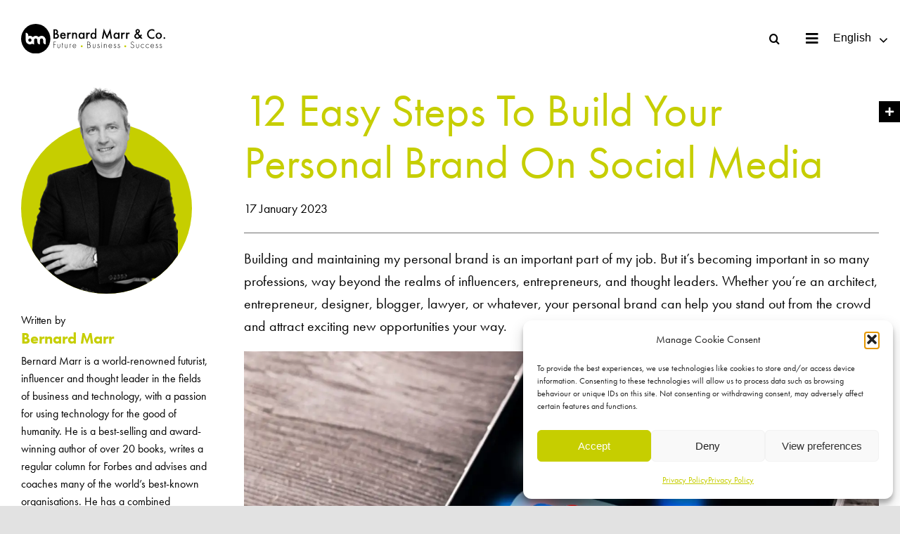

--- FILE ---
content_type: text/html; charset=UTF-8
request_url: https://bernardmarr.com/12-easy-steps-to-build-your-personal-brand-on-social-media/
body_size: 43036
content:
<!DOCTYPE html>
<html class="avada-html-layout-wide avada-html-header-position-top avada-is-100-percent-template" lang="en-GB" prefix="og: http://ogp.me/ns# fb: http://ogp.me/ns/fb#">
<head>
	<meta http-equiv="X-UA-Compatible" content="IE=edge" />
	<meta http-equiv="Content-Type" content="text/html; charset=utf-8"/>
	<meta name="viewport" content="width=device-width, initial-scale=1" />
	<style id="awlb-live-editor">.fusion-builder-live .fusion-builder-live-toolbar .fusion-toolbar-nav > li.fusion-branding .fusion-builder-logo-wrapper .fusiona-avada-logo {background: url( https://www.123internet.agency/wp-content/uploads/2020/09/123-Internet-Avada-Logo.svg ) no-repeat center !important;
				background-size: contain !important;
				width: 30px;
				height: 30px;}.fusion-builder-live .fusion-builder-live-toolbar .fusion-toolbar-nav > li.fusion-branding .fusion-builder-logo-wrapper .fusiona-avada-logo:before {
					display: none;
				}</style><meta name='robots' content='index, follow, max-image-preview:large, max-snippet:-1, max-video-preview:-1' />
	<style>img:is([sizes="auto" i], [sizes^="auto," i]) { contain-intrinsic-size: 3000px 1500px }</style>
	
	<!-- This site is optimized with the Yoast SEO plugin v26.3 - https://yoast.com/wordpress/plugins/seo/ -->
	<title>12 Easy Steps To Build Your Personal Brand On Social Media | Bernard Marr</title>
	<meta name="description" content="Building and maintaining my personal brand is an important part of my job. But it&#039;s becoming important in so many professions..." />
	<link rel="canonical" href="https://bernardmarr.com/12-easy-steps-to-build-your-personal-brand-on-social-media/" />
	<meta property="og:locale" content="en_GB" />
	<meta property="og:type" content="article" />
	<meta property="og:title" content="12 Easy Steps To Build Your Personal Brand On Social Media | Bernard Marr" />
	<meta property="og:description" content="Building and maintaining my personal brand is an important part of my job. But it&#039;s becoming important in so many professions..." />
	<meta property="og:url" content="https://bernardmarr.com/12-easy-steps-to-build-your-personal-brand-on-social-media/" />
	<meta property="og:site_name" content="Bernard Marr" />
	<meta property="article:publisher" content="https://en-gb.facebook.com/BernardWMarr/" />
	<meta property="article:author" content="https://en-gb.facebook.com/BernardWMarr/" />
	<meta property="article:published_time" content="2023-01-17T10:32:20+00:00" />
	<meta property="article:modified_time" content="2023-02-09T11:05:06+00:00" />
	<meta property="og:image" content="https://bernardmarr.com/wp-content/uploads/2023/02/12-Easy-Steps-To-Build-Your-Personal-Brand-On-Social-Media-1.jpg" />
	<meta property="og:image:width" content="1400" />
	<meta property="og:image:height" content="934" />
	<meta property="og:image:type" content="image/jpeg" />
	<meta name="author" content="Bernard Marr" />
	<meta name="twitter:card" content="summary_large_image" />
	<meta name="twitter:creator" content="@BernardMarr" />
	<meta name="twitter:site" content="@BernardMarr" />
	<meta name="twitter:label1" content="Written by" />
	<meta name="twitter:data1" content="Bernard Marr" />
	<meta name="twitter:label2" content="Estimated reading time" />
	<meta name="twitter:data2" content="9 minutes" />
	<script type="application/ld+json" class="yoast-schema-graph">{"@context":"https://schema.org","@graph":[{"@type":"Article","@id":"https://bernardmarr.com/12-easy-steps-to-build-your-personal-brand-on-social-media/#article","isPartOf":{"@id":"https://bernardmarr.com/12-easy-steps-to-build-your-personal-brand-on-social-media/"},"author":{"name":"Bernard Marr","@id":"https://bernardmarr.com/#/schema/person/b3c3cb90b331ffc7b13f30fc74daead0"},"headline":"12 Easy Steps To Build Your Personal Brand On Social Media","datePublished":"2023-01-17T10:32:20+00:00","dateModified":"2023-02-09T11:05:06+00:00","mainEntityOfPage":{"@id":"https://bernardmarr.com/12-easy-steps-to-build-your-personal-brand-on-social-media/"},"wordCount":1845,"publisher":{"@id":"https://bernardmarr.com/#organization"},"image":{"@id":"https://bernardmarr.com/12-easy-steps-to-build-your-personal-brand-on-social-media/#primaryimage"},"thumbnailUrl":"https://bernardmarr.com/wp-content/uploads/2023/02/12-Easy-Steps-To-Build-Your-Personal-Brand-On-Social-Media-1.jpg","keywords":["Articles"],"articleSection":["Management Leadership &amp; The Future Of Work","Strategy &amp; Business Performance"],"inLanguage":"en-GB"},{"@type":"WebPage","@id":"https://bernardmarr.com/12-easy-steps-to-build-your-personal-brand-on-social-media/","url":"https://bernardmarr.com/12-easy-steps-to-build-your-personal-brand-on-social-media/","name":"12 Easy Steps To Build Your Personal Brand On Social Media | Bernard Marr","isPartOf":{"@id":"https://bernardmarr.com/#website"},"primaryImageOfPage":{"@id":"https://bernardmarr.com/12-easy-steps-to-build-your-personal-brand-on-social-media/#primaryimage"},"image":{"@id":"https://bernardmarr.com/12-easy-steps-to-build-your-personal-brand-on-social-media/#primaryimage"},"thumbnailUrl":"https://bernardmarr.com/wp-content/uploads/2023/02/12-Easy-Steps-To-Build-Your-Personal-Brand-On-Social-Media-1.jpg","datePublished":"2023-01-17T10:32:20+00:00","dateModified":"2023-02-09T11:05:06+00:00","description":"Building and maintaining my personal brand is an important part of my job. But it's becoming important in so many professions...","breadcrumb":{"@id":"https://bernardmarr.com/12-easy-steps-to-build-your-personal-brand-on-social-media/#breadcrumb"},"inLanguage":"en-GB","potentialAction":[{"@type":"ReadAction","target":["https://bernardmarr.com/12-easy-steps-to-build-your-personal-brand-on-social-media/"]}]},{"@type":"ImageObject","inLanguage":"en-GB","@id":"https://bernardmarr.com/12-easy-steps-to-build-your-personal-brand-on-social-media/#primaryimage","url":"https://bernardmarr.com/wp-content/uploads/2023/02/12-Easy-Steps-To-Build-Your-Personal-Brand-On-Social-Media-1.jpg","contentUrl":"https://bernardmarr.com/wp-content/uploads/2023/02/12-Easy-Steps-To-Build-Your-Personal-Brand-On-Social-Media-1.jpg","width":1400,"height":934},{"@type":"BreadcrumbList","@id":"https://bernardmarr.com/12-easy-steps-to-build-your-personal-brand-on-social-media/#breadcrumb","itemListElement":[{"@type":"ListItem","position":1,"name":"Home","item":"https://bernardmarr.com/"},{"@type":"ListItem","position":2,"name":"12 Easy Steps To Build Your Personal Brand On Social Media"}]},{"@type":"WebSite","@id":"https://bernardmarr.com/#website","url":"https://bernardmarr.com/","name":"Bernard Marr","description":"Intelligent Business Performance","publisher":{"@id":"https://bernardmarr.com/#organization"},"potentialAction":[{"@type":"SearchAction","target":{"@type":"EntryPoint","urlTemplate":"https://bernardmarr.com/?s={search_term_string}"},"query-input":{"@type":"PropertyValueSpecification","valueRequired":true,"valueName":"search_term_string"}}],"inLanguage":"en-GB"},{"@type":"Organization","@id":"https://bernardmarr.com/#organization","name":"Bernard Marr","url":"https://bernardmarr.com/","logo":{"@type":"ImageObject","inLanguage":"en-GB","@id":"https://bernardmarr.com/#/schema/logo/image/","url":"https://bernardmarr.com/wp-content/uploads/2021/06/Bernard-Marr-Intelligent-Business-Performance-Logo.png","contentUrl":"https://bernardmarr.com/wp-content/uploads/2021/06/Bernard-Marr-Intelligent-Business-Performance-Logo.png","width":337,"height":49,"caption":"Bernard Marr"},"image":{"@id":"https://bernardmarr.com/#/schema/logo/image/"},"sameAs":["https://en-gb.facebook.com/BernardWMarr/","https://x.com/BernardMarr","https://www.instagram.com/bernard.marr","https://www.linkedin.com/in/bernardmarr/","https://www.youtube.com/channel/UCWstLaT61QUc-TvfxOjNpFw"]},{"@type":"Person","@id":"https://bernardmarr.com/#/schema/person/b3c3cb90b331ffc7b13f30fc74daead0","name":"Bernard Marr","image":{"@type":"ImageObject","inLanguage":"en-GB","@id":"https://bernardmarr.com/#/schema/person/image/","url":"https://secure.gravatar.com/avatar/a81bcdfff3f49e75dc633a871526c2c2be73bd8d2b76fcde47c280b32e0018ed?s=96&d=mm&r=g","contentUrl":"https://secure.gravatar.com/avatar/a81bcdfff3f49e75dc633a871526c2c2be73bd8d2b76fcde47c280b32e0018ed?s=96&d=mm&r=g","caption":"Bernard Marr"},"description":"Bernard Marr is a world-renowned futurist, influencer and thought leader in the field of business and technology. He is the author of 18 best-selling books, writes a regular column for Forbes and advises and coaches many of the world’s best-known organisations. He has 2 million social media followers and was ranked by LinkedIn as one of the top 5 business influencers in the world and the No 1 influencer in the UK.","sameAs":["https://bernardmarr.com/","https://en-gb.facebook.com/BernardWMarr/","https://www.instagram.com/bernard.marr","https://www.linkedin.com/in/bernardmarr/","https://x.com/BernardMarr","https://www.youtube.com/channel/UCWstLaT61QUc-TvfxOjNpFw"],"url":"https://bernardmarr.com/author/123internet/"}]}</script>
	<!-- / Yoast SEO plugin. -->


<link rel="alternate" type="application/rss+xml" title="Bernard Marr &raquo; Feed" href="https://bernardmarr.com/feed/" />
<link rel="alternate" type="application/rss+xml" title="Bernard Marr &raquo; Comments Feed" href="https://bernardmarr.com/comments/feed/" />
					<link rel="shortcut icon" href="https://bernardmarr.com/wp-content/uploads/2021/06/Bernard-Marr-Intelligent-Business-Performance-Favicon.png" type="image/x-icon" />
		
					<!-- Apple Touch Icon -->
			<link rel="apple-touch-icon" sizes="180x180" href="https://bernardmarr.com/wp-content/uploads/2021/07/Bernard-Marr-Iphone-Retina-Favicon-1.png">
		
					<!-- Android Icon -->
			<link rel="icon" sizes="192x192" href="https://bernardmarr.com/wp-content/uploads/2021/07/Bernard-Marr-Iphone-Favicon-1.png">
		
					<!-- MS Edge Icon -->
			<meta name="msapplication-TileImage" content="https://bernardmarr.com/wp-content/uploads/2021/07/Bernard-Marr-Ipad-Favicon-1.png">
				
		<meta property="og:title" content="12 Easy Steps To Build Your Personal Brand On Social Media"/>
		<meta property="og:type" content="article"/>
		<meta property="og:url" content="https://bernardmarr.com/12-easy-steps-to-build-your-personal-brand-on-social-media/"/>
		<meta property="og:site_name" content="Bernard Marr"/>
		<meta property="og:description" content="Building and maintaining my personal brand is an important part of my job. But it&#039;s becoming important in so many professions, way beyond the realms of influencers, entrepreneurs, and thought leaders. Whether you&#039;re an architect, entrepreneur, designer, blogger, lawyer, or whatever, your personal brand can help you stand out from the crowd and attract"/>

									<meta property="og:image" content="https://bernardmarr.com/wp-content/uploads/2023/02/12-Easy-Steps-To-Build-Your-Personal-Brand-On-Social-Media-1.jpg"/>
							<script type="text/javascript">
/* <![CDATA[ */
window._wpemojiSettings = {"baseUrl":"https:\/\/s.w.org\/images\/core\/emoji\/16.0.1\/72x72\/","ext":".png","svgUrl":"https:\/\/s.w.org\/images\/core\/emoji\/16.0.1\/svg\/","svgExt":".svg","source":{"concatemoji":"https:\/\/bernardmarr.com\/wp-includes\/js\/wp-emoji-release.min.js?ver=6.8.3"}};
/*! This file is auto-generated */
!function(s,n){var o,i,e;function c(e){try{var t={supportTests:e,timestamp:(new Date).valueOf()};sessionStorage.setItem(o,JSON.stringify(t))}catch(e){}}function p(e,t,n){e.clearRect(0,0,e.canvas.width,e.canvas.height),e.fillText(t,0,0);var t=new Uint32Array(e.getImageData(0,0,e.canvas.width,e.canvas.height).data),a=(e.clearRect(0,0,e.canvas.width,e.canvas.height),e.fillText(n,0,0),new Uint32Array(e.getImageData(0,0,e.canvas.width,e.canvas.height).data));return t.every(function(e,t){return e===a[t]})}function u(e,t){e.clearRect(0,0,e.canvas.width,e.canvas.height),e.fillText(t,0,0);for(var n=e.getImageData(16,16,1,1),a=0;a<n.data.length;a++)if(0!==n.data[a])return!1;return!0}function f(e,t,n,a){switch(t){case"flag":return n(e,"\ud83c\udff3\ufe0f\u200d\u26a7\ufe0f","\ud83c\udff3\ufe0f\u200b\u26a7\ufe0f")?!1:!n(e,"\ud83c\udde8\ud83c\uddf6","\ud83c\udde8\u200b\ud83c\uddf6")&&!n(e,"\ud83c\udff4\udb40\udc67\udb40\udc62\udb40\udc65\udb40\udc6e\udb40\udc67\udb40\udc7f","\ud83c\udff4\u200b\udb40\udc67\u200b\udb40\udc62\u200b\udb40\udc65\u200b\udb40\udc6e\u200b\udb40\udc67\u200b\udb40\udc7f");case"emoji":return!a(e,"\ud83e\udedf")}return!1}function g(e,t,n,a){var r="undefined"!=typeof WorkerGlobalScope&&self instanceof WorkerGlobalScope?new OffscreenCanvas(300,150):s.createElement("canvas"),o=r.getContext("2d",{willReadFrequently:!0}),i=(o.textBaseline="top",o.font="600 32px Arial",{});return e.forEach(function(e){i[e]=t(o,e,n,a)}),i}function t(e){var t=s.createElement("script");t.src=e,t.defer=!0,s.head.appendChild(t)}"undefined"!=typeof Promise&&(o="wpEmojiSettingsSupports",i=["flag","emoji"],n.supports={everything:!0,everythingExceptFlag:!0},e=new Promise(function(e){s.addEventListener("DOMContentLoaded",e,{once:!0})}),new Promise(function(t){var n=function(){try{var e=JSON.parse(sessionStorage.getItem(o));if("object"==typeof e&&"number"==typeof e.timestamp&&(new Date).valueOf()<e.timestamp+604800&&"object"==typeof e.supportTests)return e.supportTests}catch(e){}return null}();if(!n){if("undefined"!=typeof Worker&&"undefined"!=typeof OffscreenCanvas&&"undefined"!=typeof URL&&URL.createObjectURL&&"undefined"!=typeof Blob)try{var e="postMessage("+g.toString()+"("+[JSON.stringify(i),f.toString(),p.toString(),u.toString()].join(",")+"));",a=new Blob([e],{type:"text/javascript"}),r=new Worker(URL.createObjectURL(a),{name:"wpTestEmojiSupports"});return void(r.onmessage=function(e){c(n=e.data),r.terminate(),t(n)})}catch(e){}c(n=g(i,f,p,u))}t(n)}).then(function(e){for(var t in e)n.supports[t]=e[t],n.supports.everything=n.supports.everything&&n.supports[t],"flag"!==t&&(n.supports.everythingExceptFlag=n.supports.everythingExceptFlag&&n.supports[t]);n.supports.everythingExceptFlag=n.supports.everythingExceptFlag&&!n.supports.flag,n.DOMReady=!1,n.readyCallback=function(){n.DOMReady=!0}}).then(function(){return e}).then(function(){var e;n.supports.everything||(n.readyCallback(),(e=n.source||{}).concatemoji?t(e.concatemoji):e.wpemoji&&e.twemoji&&(t(e.twemoji),t(e.wpemoji)))}))}((window,document),window._wpemojiSettings);
/* ]]> */
</script>
<style id='wp-emoji-styles-inline-css' type='text/css'>

	img.wp-smiley, img.emoji {
		display: inline !important;
		border: none !important;
		box-shadow: none !important;
		height: 1em !important;
		width: 1em !important;
		margin: 0 0.07em !important;
		vertical-align: -0.1em !important;
		background: none !important;
		padding: 0 !important;
	}
</style>
<link rel='stylesheet' id='wp-block-library-css' href='https://bernardmarr.com/wp-includes/css/dist/block-library/style.min.css?ver=6.8.3' type='text/css' media='all' />
<style id='wp-block-library-theme-inline-css' type='text/css'>
.wp-block-audio :where(figcaption){color:#555;font-size:13px;text-align:center}.is-dark-theme .wp-block-audio :where(figcaption){color:#ffffffa6}.wp-block-audio{margin:0 0 1em}.wp-block-code{border:1px solid #ccc;border-radius:4px;font-family:Menlo,Consolas,monaco,monospace;padding:.8em 1em}.wp-block-embed :where(figcaption){color:#555;font-size:13px;text-align:center}.is-dark-theme .wp-block-embed :where(figcaption){color:#ffffffa6}.wp-block-embed{margin:0 0 1em}.blocks-gallery-caption{color:#555;font-size:13px;text-align:center}.is-dark-theme .blocks-gallery-caption{color:#ffffffa6}:root :where(.wp-block-image figcaption){color:#555;font-size:13px;text-align:center}.is-dark-theme :root :where(.wp-block-image figcaption){color:#ffffffa6}.wp-block-image{margin:0 0 1em}.wp-block-pullquote{border-bottom:4px solid;border-top:4px solid;color:currentColor;margin-bottom:1.75em}.wp-block-pullquote cite,.wp-block-pullquote footer,.wp-block-pullquote__citation{color:currentColor;font-size:.8125em;font-style:normal;text-transform:uppercase}.wp-block-quote{border-left:.25em solid;margin:0 0 1.75em;padding-left:1em}.wp-block-quote cite,.wp-block-quote footer{color:currentColor;font-size:.8125em;font-style:normal;position:relative}.wp-block-quote:where(.has-text-align-right){border-left:none;border-right:.25em solid;padding-left:0;padding-right:1em}.wp-block-quote:where(.has-text-align-center){border:none;padding-left:0}.wp-block-quote.is-large,.wp-block-quote.is-style-large,.wp-block-quote:where(.is-style-plain){border:none}.wp-block-search .wp-block-search__label{font-weight:700}.wp-block-search__button{border:1px solid #ccc;padding:.375em .625em}:where(.wp-block-group.has-background){padding:1.25em 2.375em}.wp-block-separator.has-css-opacity{opacity:.4}.wp-block-separator{border:none;border-bottom:2px solid;margin-left:auto;margin-right:auto}.wp-block-separator.has-alpha-channel-opacity{opacity:1}.wp-block-separator:not(.is-style-wide):not(.is-style-dots){width:100px}.wp-block-separator.has-background:not(.is-style-dots){border-bottom:none;height:1px}.wp-block-separator.has-background:not(.is-style-wide):not(.is-style-dots){height:2px}.wp-block-table{margin:0 0 1em}.wp-block-table td,.wp-block-table th{word-break:normal}.wp-block-table :where(figcaption){color:#555;font-size:13px;text-align:center}.is-dark-theme .wp-block-table :where(figcaption){color:#ffffffa6}.wp-block-video :where(figcaption){color:#555;font-size:13px;text-align:center}.is-dark-theme .wp-block-video :where(figcaption){color:#ffffffa6}.wp-block-video{margin:0 0 1em}:root :where(.wp-block-template-part.has-background){margin-bottom:0;margin-top:0;padding:1.25em 2.375em}
</style>
<style id='classic-theme-styles-inline-css' type='text/css'>
/*! This file is auto-generated */
.wp-block-button__link{color:#fff;background-color:#32373c;border-radius:9999px;box-shadow:none;text-decoration:none;padding:calc(.667em + 2px) calc(1.333em + 2px);font-size:1.125em}.wp-block-file__button{background:#32373c;color:#fff;text-decoration:none}
</style>
<style id='safe-svg-svg-icon-style-inline-css' type='text/css'>
.safe-svg-cover{text-align:center}.safe-svg-cover .safe-svg-inside{display:inline-block;max-width:100%}.safe-svg-cover svg{fill:currentColor;height:100%;max-height:100%;max-width:100%;width:100%}

</style>
<style id='global-styles-inline-css' type='text/css'>
:root{--wp--preset--aspect-ratio--square: 1;--wp--preset--aspect-ratio--4-3: 4/3;--wp--preset--aspect-ratio--3-4: 3/4;--wp--preset--aspect-ratio--3-2: 3/2;--wp--preset--aspect-ratio--2-3: 2/3;--wp--preset--aspect-ratio--16-9: 16/9;--wp--preset--aspect-ratio--9-16: 9/16;--wp--preset--color--black: #000000;--wp--preset--color--cyan-bluish-gray: #abb8c3;--wp--preset--color--white: #ffffff;--wp--preset--color--pale-pink: #f78da7;--wp--preset--color--vivid-red: #cf2e2e;--wp--preset--color--luminous-vivid-orange: #ff6900;--wp--preset--color--luminous-vivid-amber: #fcb900;--wp--preset--color--light-green-cyan: #7bdcb5;--wp--preset--color--vivid-green-cyan: #00d084;--wp--preset--color--pale-cyan-blue: #8ed1fc;--wp--preset--color--vivid-cyan-blue: #0693e3;--wp--preset--color--vivid-purple: #9b51e0;--wp--preset--gradient--vivid-cyan-blue-to-vivid-purple: linear-gradient(135deg,rgba(6,147,227,1) 0%,rgb(155,81,224) 100%);--wp--preset--gradient--light-green-cyan-to-vivid-green-cyan: linear-gradient(135deg,rgb(122,220,180) 0%,rgb(0,208,130) 100%);--wp--preset--gradient--luminous-vivid-amber-to-luminous-vivid-orange: linear-gradient(135deg,rgba(252,185,0,1) 0%,rgba(255,105,0,1) 100%);--wp--preset--gradient--luminous-vivid-orange-to-vivid-red: linear-gradient(135deg,rgba(255,105,0,1) 0%,rgb(207,46,46) 100%);--wp--preset--gradient--very-light-gray-to-cyan-bluish-gray: linear-gradient(135deg,rgb(238,238,238) 0%,rgb(169,184,195) 100%);--wp--preset--gradient--cool-to-warm-spectrum: linear-gradient(135deg,rgb(74,234,220) 0%,rgb(151,120,209) 20%,rgb(207,42,186) 40%,rgb(238,44,130) 60%,rgb(251,105,98) 80%,rgb(254,248,76) 100%);--wp--preset--gradient--blush-light-purple: linear-gradient(135deg,rgb(255,206,236) 0%,rgb(152,150,240) 100%);--wp--preset--gradient--blush-bordeaux: linear-gradient(135deg,rgb(254,205,165) 0%,rgb(254,45,45) 50%,rgb(107,0,62) 100%);--wp--preset--gradient--luminous-dusk: linear-gradient(135deg,rgb(255,203,112) 0%,rgb(199,81,192) 50%,rgb(65,88,208) 100%);--wp--preset--gradient--pale-ocean: linear-gradient(135deg,rgb(255,245,203) 0%,rgb(182,227,212) 50%,rgb(51,167,181) 100%);--wp--preset--gradient--electric-grass: linear-gradient(135deg,rgb(202,248,128) 0%,rgb(113,206,126) 100%);--wp--preset--gradient--midnight: linear-gradient(135deg,rgb(2,3,129) 0%,rgb(40,116,252) 100%);--wp--preset--font-size--small: 13.5px;--wp--preset--font-size--medium: 20px;--wp--preset--font-size--large: 27px;--wp--preset--font-size--x-large: 42px;--wp--preset--font-size--normal: 18px;--wp--preset--font-size--xlarge: 36px;--wp--preset--font-size--huge: 54px;--wp--preset--spacing--20: 0.44rem;--wp--preset--spacing--30: 0.67rem;--wp--preset--spacing--40: 1rem;--wp--preset--spacing--50: 1.5rem;--wp--preset--spacing--60: 2.25rem;--wp--preset--spacing--70: 3.38rem;--wp--preset--spacing--80: 5.06rem;--wp--preset--shadow--natural: 6px 6px 9px rgba(0, 0, 0, 0.2);--wp--preset--shadow--deep: 12px 12px 50px rgba(0, 0, 0, 0.4);--wp--preset--shadow--sharp: 6px 6px 0px rgba(0, 0, 0, 0.2);--wp--preset--shadow--outlined: 6px 6px 0px -3px rgba(255, 255, 255, 1), 6px 6px rgba(0, 0, 0, 1);--wp--preset--shadow--crisp: 6px 6px 0px rgba(0, 0, 0, 1);}:where(.is-layout-flex){gap: 0.5em;}:where(.is-layout-grid){gap: 0.5em;}body .is-layout-flex{display: flex;}.is-layout-flex{flex-wrap: wrap;align-items: center;}.is-layout-flex > :is(*, div){margin: 0;}body .is-layout-grid{display: grid;}.is-layout-grid > :is(*, div){margin: 0;}:where(.wp-block-columns.is-layout-flex){gap: 2em;}:where(.wp-block-columns.is-layout-grid){gap: 2em;}:where(.wp-block-post-template.is-layout-flex){gap: 1.25em;}:where(.wp-block-post-template.is-layout-grid){gap: 1.25em;}.has-black-color{color: var(--wp--preset--color--black) !important;}.has-cyan-bluish-gray-color{color: var(--wp--preset--color--cyan-bluish-gray) !important;}.has-white-color{color: var(--wp--preset--color--white) !important;}.has-pale-pink-color{color: var(--wp--preset--color--pale-pink) !important;}.has-vivid-red-color{color: var(--wp--preset--color--vivid-red) !important;}.has-luminous-vivid-orange-color{color: var(--wp--preset--color--luminous-vivid-orange) !important;}.has-luminous-vivid-amber-color{color: var(--wp--preset--color--luminous-vivid-amber) !important;}.has-light-green-cyan-color{color: var(--wp--preset--color--light-green-cyan) !important;}.has-vivid-green-cyan-color{color: var(--wp--preset--color--vivid-green-cyan) !important;}.has-pale-cyan-blue-color{color: var(--wp--preset--color--pale-cyan-blue) !important;}.has-vivid-cyan-blue-color{color: var(--wp--preset--color--vivid-cyan-blue) !important;}.has-vivid-purple-color{color: var(--wp--preset--color--vivid-purple) !important;}.has-black-background-color{background-color: var(--wp--preset--color--black) !important;}.has-cyan-bluish-gray-background-color{background-color: var(--wp--preset--color--cyan-bluish-gray) !important;}.has-white-background-color{background-color: var(--wp--preset--color--white) !important;}.has-pale-pink-background-color{background-color: var(--wp--preset--color--pale-pink) !important;}.has-vivid-red-background-color{background-color: var(--wp--preset--color--vivid-red) !important;}.has-luminous-vivid-orange-background-color{background-color: var(--wp--preset--color--luminous-vivid-orange) !important;}.has-luminous-vivid-amber-background-color{background-color: var(--wp--preset--color--luminous-vivid-amber) !important;}.has-light-green-cyan-background-color{background-color: var(--wp--preset--color--light-green-cyan) !important;}.has-vivid-green-cyan-background-color{background-color: var(--wp--preset--color--vivid-green-cyan) !important;}.has-pale-cyan-blue-background-color{background-color: var(--wp--preset--color--pale-cyan-blue) !important;}.has-vivid-cyan-blue-background-color{background-color: var(--wp--preset--color--vivid-cyan-blue) !important;}.has-vivid-purple-background-color{background-color: var(--wp--preset--color--vivid-purple) !important;}.has-black-border-color{border-color: var(--wp--preset--color--black) !important;}.has-cyan-bluish-gray-border-color{border-color: var(--wp--preset--color--cyan-bluish-gray) !important;}.has-white-border-color{border-color: var(--wp--preset--color--white) !important;}.has-pale-pink-border-color{border-color: var(--wp--preset--color--pale-pink) !important;}.has-vivid-red-border-color{border-color: var(--wp--preset--color--vivid-red) !important;}.has-luminous-vivid-orange-border-color{border-color: var(--wp--preset--color--luminous-vivid-orange) !important;}.has-luminous-vivid-amber-border-color{border-color: var(--wp--preset--color--luminous-vivid-amber) !important;}.has-light-green-cyan-border-color{border-color: var(--wp--preset--color--light-green-cyan) !important;}.has-vivid-green-cyan-border-color{border-color: var(--wp--preset--color--vivid-green-cyan) !important;}.has-pale-cyan-blue-border-color{border-color: var(--wp--preset--color--pale-cyan-blue) !important;}.has-vivid-cyan-blue-border-color{border-color: var(--wp--preset--color--vivid-cyan-blue) !important;}.has-vivid-purple-border-color{border-color: var(--wp--preset--color--vivid-purple) !important;}.has-vivid-cyan-blue-to-vivid-purple-gradient-background{background: var(--wp--preset--gradient--vivid-cyan-blue-to-vivid-purple) !important;}.has-light-green-cyan-to-vivid-green-cyan-gradient-background{background: var(--wp--preset--gradient--light-green-cyan-to-vivid-green-cyan) !important;}.has-luminous-vivid-amber-to-luminous-vivid-orange-gradient-background{background: var(--wp--preset--gradient--luminous-vivid-amber-to-luminous-vivid-orange) !important;}.has-luminous-vivid-orange-to-vivid-red-gradient-background{background: var(--wp--preset--gradient--luminous-vivid-orange-to-vivid-red) !important;}.has-very-light-gray-to-cyan-bluish-gray-gradient-background{background: var(--wp--preset--gradient--very-light-gray-to-cyan-bluish-gray) !important;}.has-cool-to-warm-spectrum-gradient-background{background: var(--wp--preset--gradient--cool-to-warm-spectrum) !important;}.has-blush-light-purple-gradient-background{background: var(--wp--preset--gradient--blush-light-purple) !important;}.has-blush-bordeaux-gradient-background{background: var(--wp--preset--gradient--blush-bordeaux) !important;}.has-luminous-dusk-gradient-background{background: var(--wp--preset--gradient--luminous-dusk) !important;}.has-pale-ocean-gradient-background{background: var(--wp--preset--gradient--pale-ocean) !important;}.has-electric-grass-gradient-background{background: var(--wp--preset--gradient--electric-grass) !important;}.has-midnight-gradient-background{background: var(--wp--preset--gradient--midnight) !important;}.has-small-font-size{font-size: var(--wp--preset--font-size--small) !important;}.has-medium-font-size{font-size: var(--wp--preset--font-size--medium) !important;}.has-large-font-size{font-size: var(--wp--preset--font-size--large) !important;}.has-x-large-font-size{font-size: var(--wp--preset--font-size--x-large) !important;}
:where(.wp-block-post-template.is-layout-flex){gap: 1.25em;}:where(.wp-block-post-template.is-layout-grid){gap: 1.25em;}
:where(.wp-block-columns.is-layout-flex){gap: 2em;}:where(.wp-block-columns.is-layout-grid){gap: 2em;}
:root :where(.wp-block-pullquote){font-size: 1.5em;line-height: 1.6;}
</style>
<link rel='stylesheet' id='awsm-team-css-css' href='https://bernardmarr.com/wp-content/plugins/awsm-team-pro/css/team.min.css?ver=1.10.2' type='text/css' media='all' />
<link rel='stylesheet' id='font-awesome-css' href='https://bernardmarr.com/wp-content/plugins/post-carousel/public/assets/css/font-awesome.min.css?ver=3.0.10' type='text/css' media='all' />
<link rel='stylesheet' id='pcp_swiper-css' href='https://bernardmarr.com/wp-content/plugins/post-carousel/public/assets/css/swiper-bundle.min.css?ver=3.0.10' type='text/css' media='all' />
<link rel='stylesheet' id='pcp_fonttello_icon-css' href='https://bernardmarr.com/wp-content/plugins/post-carousel/admin/assets/css/fontello.min.css?ver=3.0.10' type='text/css' media='all' />
<link rel='stylesheet' id='pcp-style-css' href='https://bernardmarr.com/wp-content/plugins/post-carousel/public/assets/css/style.min.css?ver=3.0.10' type='text/css' media='all' />
<style id='pcp-style-inline-css' type='text/css'>
#pcp_wrapper-1006:not(.sps-glossary-layout) .sp-pcp-row,#pcp_wrapper-1006 .sps-glossary-items-group .sps-glossary-items-content {margin-right: -17.5px;margin-left: -17.5px;}#pcp_wrapper-1006 .sp-pcp-row [class*='sp-pcp-col-']{padding-right: 17.5px;padding-left: 17.5px; padding-bottom:35px;}.pcp-wrapper-1006 .sp-pcp-title a {color: #c6ce00;display: inherit;} .pcp-wrapper-1006 .sp-pcp-title a:hover {color: #c6ce00;}.pcp-wrapper-1006 .sp-pcp-post-content{color: #000000; }#pcp_wrapper-1006 .sp-pcp-post {padding: 0 0 0 0;}#pcp_wrapper-1006.sp-slider_layout .sp-pcp-post .sp-pcp-post-details {top: 0; right:0; bottom:0; left:0;}#pcp_wrapper-1006 .sp-pcp-post {border: 1px solid #c1c1c1; border-radius: 0px }#pcp_wrapper-1006 .sp-pcp-post{background-color: #ffffff;}#pcp_wrapper-1006 .pcp-post-thumb-wrapper{border: 0px solid #dddddd;border-radius:0px;}.pcp-wrapper-1006 .sp-pcp-post-meta li,.pcp-wrapper-1006 .sp-pcp-post-meta ul,.pcp-wrapper-1006 .sp-pcp-post-meta li a{color: #888;}.pcp-wrapper-1006 .sp-pcp-post-meta li a:hover{color: #e1624b;}#pcp_wrapper-1006 .pcp-readmore-link{ background: #c6ce00; color: #ffffff; border: 1px solid #c6ce00; border-radius: 0px; } #pcp_wrapper-1006 .pcp-readmore-link:hover { background-color: #000000; color: #ffffff; border-color: #000000; }#pcp_wrapper-1006 .pcp-post-pagination .page-numbers.current, #pcp_wrapper-1006 .pcp-post-pagination a.active , #pcp_wrapper-1006 .pcp-post-pagination a:hover{ color: #ffffff; background: #000000; border-color: #e1624b; }#pcp_wrapper-1006 .pcp-post-pagination .page-numbers, .pcp-post-pagination a{ background: #c6ce00; color:#ffffff; border: 2px solid #bbbbbb;border-radius: 2px; }#pcp_wrapper-1006 .pcp-post-pagination{text-align: left;}@media (min-width: 1200px) {.sp-pcp-row .sp-pcp-col-xl-1 {flex: 0 0 100%;}.sp-pcp-row .sp-pcp-col-xl-2 {flex: 1 1 calc( 50% - 35px);}.sp-pcp-row .sp-pcp-col-xl-3 {flex: 1 1 calc( 33.333% - 35px);}.sp-pcp-row .sp-pcp-col-xl-4 {flex: 1 1 calc( 25% - 35px);}.sp-pcp-row .sp-pcp-col-xl-5 { flex: 1 1 calc( 20% - 35px);}.sp-pcp-row .sp-pcp-col-xl-6 {flex: 1 1 calc( 16.66666666666667% - 35px);}.sp-pcp-row .sp-pcp-col-xl-7 {flex: 1 1 calc( 14.28571428% - 35px);}.sp-pcp-row .sp-pcp-col-xl-8 {flex: 1 1 calc( 12.5% - 35px);}}@media (max-width: 1200px) {.sp-pcp-row .sp-pcp-col-lg-1 {flex: 0 0 100%;}.sp-pcp-row .sp-pcp-col-lg-2 {flex: 1 1 calc( 50% - 35px);}.sp-pcp-row .sp-pcp-col-lg-3 {flex: 1 1 calc( 33.333% - 35px);}.sp-pcp-row .sp-pcp-col-lg-4 {flex: 1 1 calc( 25% - 35px);}.sp-pcp-row .sp-pcp-col-lg-5 { flex: 1 1 calc( 20% - 35px);}.sp-pcp-row .sp-pcp-col-lg-6 {flex: 1 1 calc( 16.66666666666667% - 35px);}.sp-pcp-row .sp-pcp-col-lg-7 {flex: 1 1 calc( 14.28571428% - 35px);}.sp-pcp-row .sp-pcp-col-lg-8 {flex: 1 1 calc( 12.5% - 35px);}}@media (max-width: 992px) {.sp-pcp-row .sp-pcp-col-md-1 {flex: 0 0 100%;}.sp-pcp-row .sp-pcp-col-md-2 {flex: 1 1 calc( 50% - 35px);}.sp-pcp-row .sp-pcp-col-md-2-5 {flex: 0 0 75%;}.sp-pcp-row .sp-pcp-col-md-3 {flex: 1 1 calc( 33.333% - 35px);}.sp-pcp-row .sp-pcp-col-md-4 {flex: 1 1 calc( 25% - 35px);}.sp-pcp-row .sp-pcp-col-md-5 { flex: 1 1 calc( 20% - 35px);}.sp-pcp-row .sp-pcp-col-md-6 {flex: 1 1 calc( 16.66666666666667% - 35px);}.sp-pcp-row .sp-pcp-col-md-7 {flex: 1 1 calc( 14.28571428% - 35px);}.sp-pcp-row .sp-pcp-col-md-8 {flex: 1 1 calc( 12.5% - 35px);}}@media (max-width: 768px) {.sp-pcp-row .sp-pcp-col-sm-1 {flex: 0 0 100%;}.sp-pcp-row .sp-pcp-col-sm-2 {flex: 1 1 calc( 50% - 35px);}.sp-pcp-row .sp-pcp-col-sm-2-5 {flex: 0 0 75%;}.sp-pcp-row .sp-pcp-col-sm-3 {flex: 1 1 calc( 33.333% - 35px);}.sp-pcp-row .sp-pcp-col-sm-4 {flex: 1 1 calc( 25% - 35px);}.sp-pcp-row .sp-pcp-col-sm-5 { flex: 1 1 calc( 20% - 35px);}.sp-pcp-row .sp-pcp-col-sm-6 {flex: 1 1 calc( 16.66666666666667% - 35px);}.sp-pcp-row .sp-pcp-col-sm-7 {flex: 1 1 calc( 14.28571428% - 35px);}.sp-pcp-row .sp-pcp-col-sm-8 {flex: 1 1 calc( 12.5% - 35px);}}@media (max-width: 420px) {.sp-pcp-row .sp-pcp-col-xs-1 {flex: 0 0 100%;}.sp-pcp-row .sp-pcp-col-xs-2 {flex: 1 1 calc( 50% - 35px);}.sp-pcp-row .sp-pcp-col-xs-3 {flex: 1 1 calc( 33.333% - 35px);}.sp-pcp-row .sp-pcp-col-xs-4 {flex: 1 1 calc( 25% - 35px);}.sp-pcp-row .sp-pcp-col-xs-5 { flex: 1 1 calc( 20% - 35px);}.sp-pcp-row .sp-pcp-col-xs-6 {flex: 1 1 calc( 16.66666666666667% - 35px);}.sp-pcp-row .sp-pcp-col-xs-7 {flex: 1 1 calc( 14.28571428% - 35px);}.sp-pcp-row .sp-pcp-col-xs-8 {flex: 1 1 calc( 12.5% - 35px);}}
</style>
<link rel='stylesheet' id='cmplz-general-css' href='https://bernardmarr.com/wp-content/plugins/complianz-gdpr/assets/css/cookieblocker.min.css?ver=1762231962' type='text/css' media='all' />
<link rel='stylesheet' id='fusion-dynamic-css-css' href='https://bernardmarr.com/wp-content/uploads/fusion-styles/46d86eeefa9a7b802ded50db8182bfec.min.css?ver=3.8.2' type='text/css' media='all' />
<link rel='stylesheet' id='avada-max-1c-css' href='https://bernardmarr.com/wp-content/themes/Avada/assets/css/media/max-1c.min.css?ver=7.8.2' type='text/css' media='only screen and (max-width: 644px)' />
<link rel='stylesheet' id='avada-max-2c-css' href='https://bernardmarr.com/wp-content/themes/Avada/assets/css/media/max-2c.min.css?ver=7.8.2' type='text/css' media='only screen and (max-width: 720px)' />
<link rel='stylesheet' id='avada-min-2c-max-3c-css' href='https://bernardmarr.com/wp-content/themes/Avada/assets/css/media/min-2c-max-3c.min.css?ver=7.8.2' type='text/css' media='only screen and (min-width: 720px) and (max-width: 796px)' />
<link rel='stylesheet' id='avada-min-3c-max-4c-css' href='https://bernardmarr.com/wp-content/themes/Avada/assets/css/media/min-3c-max-4c.min.css?ver=7.8.2' type='text/css' media='only screen and (min-width: 796px) and (max-width: 872px)' />
<link rel='stylesheet' id='avada-min-4c-max-5c-css' href='https://bernardmarr.com/wp-content/themes/Avada/assets/css/media/min-4c-max-5c.min.css?ver=7.8.2' type='text/css' media='only screen and (min-width: 872px) and (max-width: 948px)' />
<link rel='stylesheet' id='avada-min-5c-max-6c-css' href='https://bernardmarr.com/wp-content/themes/Avada/assets/css/media/min-5c-max-6c.min.css?ver=7.8.2' type='text/css' media='only screen and (min-width: 948px) and (max-width: 1024px)' />
<link rel='stylesheet' id='avada-min-shbp-css' href='https://bernardmarr.com/wp-content/themes/Avada/assets/css/media/min-shbp.min.css?ver=7.8.2' type='text/css' media='only screen and (min-width: 1025px)' />
<link rel='stylesheet' id='avada-max-shbp-css' href='https://bernardmarr.com/wp-content/themes/Avada/assets/css/media/max-shbp.min.css?ver=7.8.2' type='text/css' media='only screen and (max-width: 1024px)' />
<link rel='stylesheet' id='avada-max-sh-shbp-css' href='https://bernardmarr.com/wp-content/themes/Avada/assets/css/media/max-sh-shbp.min.css?ver=7.8.2' type='text/css' media='only screen and (max-width: 1024px)' />
<link rel='stylesheet' id='avada-min-768-max-1024-p-css' href='https://bernardmarr.com/wp-content/themes/Avada/assets/css/media/min-768-max-1024-p.min.css?ver=7.8.2' type='text/css' media='only screen and (min-device-width: 768px) and (max-device-width: 1024px) and (orientation: portrait)' />
<link rel='stylesheet' id='avada-min-768-max-1024-l-css' href='https://bernardmarr.com/wp-content/themes/Avada/assets/css/media/min-768-max-1024-l.min.css?ver=7.8.2' type='text/css' media='only screen and (min-device-width: 768px) and (max-device-width: 1024px) and (orientation: landscape)' />
<link rel='stylesheet' id='avada-max-sh-cbp-css' href='https://bernardmarr.com/wp-content/themes/Avada/assets/css/media/max-sh-cbp.min.css?ver=7.8.2' type='text/css' media='only screen and (max-width: 800px)' />
<link rel='stylesheet' id='avada-max-sh-sbp-css' href='https://bernardmarr.com/wp-content/themes/Avada/assets/css/media/max-sh-sbp.min.css?ver=7.8.2' type='text/css' media='only screen and (max-width: 800px)' />
<link rel='stylesheet' id='avada-max-sh-640-css' href='https://bernardmarr.com/wp-content/themes/Avada/assets/css/media/max-sh-640.min.css?ver=7.8.2' type='text/css' media='only screen and (max-width: 640px)' />
<link rel='stylesheet' id='avada-max-shbp-18-css' href='https://bernardmarr.com/wp-content/themes/Avada/assets/css/media/max-shbp-18.min.css?ver=7.8.2' type='text/css' media='only screen and (max-width: 1006px)' />
<link rel='stylesheet' id='avada-max-shbp-32-css' href='https://bernardmarr.com/wp-content/themes/Avada/assets/css/media/max-shbp-32.min.css?ver=7.8.2' type='text/css' media='only screen and (max-width: 992px)' />
<link rel='stylesheet' id='avada-min-sh-cbp-css' href='https://bernardmarr.com/wp-content/themes/Avada/assets/css/media/min-sh-cbp.min.css?ver=7.8.2' type='text/css' media='only screen and (min-width: 800px)' />
<link rel='stylesheet' id='avada-max-640-css' href='https://bernardmarr.com/wp-content/themes/Avada/assets/css/media/max-640.min.css?ver=7.8.2' type='text/css' media='only screen and (max-device-width: 640px)' />
<link rel='stylesheet' id='avada-max-main-css' href='https://bernardmarr.com/wp-content/themes/Avada/assets/css/media/max-main.min.css?ver=7.8.2' type='text/css' media='only screen and (max-width: 1024px)' />
<link rel='stylesheet' id='avada-max-cbp-css' href='https://bernardmarr.com/wp-content/themes/Avada/assets/css/media/max-cbp.min.css?ver=7.8.2' type='text/css' media='only screen and (max-width: 800px)' />
<link rel='stylesheet' id='fb-max-sh-cbp-css' href='https://bernardmarr.com/wp-content/plugins/fusion-builder/assets/css/media/max-sh-cbp.min.css?ver=3.8.2' type='text/css' media='only screen and (max-width: 800px)' />
<link rel='stylesheet' id='fb-min-768-max-1024-p-css' href='https://bernardmarr.com/wp-content/plugins/fusion-builder/assets/css/media/min-768-max-1024-p.min.css?ver=3.8.2' type='text/css' media='only screen and (min-device-width: 768px) and (max-device-width: 1024px) and (orientation: portrait)' />
<link rel='stylesheet' id='fb-max-640-css' href='https://bernardmarr.com/wp-content/plugins/fusion-builder/assets/css/media/max-640.min.css?ver=3.8.2' type='text/css' media='only screen and (max-device-width: 640px)' />
<link rel='stylesheet' id='fb-max-1c-css' href='https://bernardmarr.com/wp-content/plugins/fusion-builder/assets/css/media/max-1c.css?ver=3.8.2' type='text/css' media='only screen and (max-width: 644px)' />
<link rel='stylesheet' id='fb-max-2c-css' href='https://bernardmarr.com/wp-content/plugins/fusion-builder/assets/css/media/max-2c.css?ver=3.8.2' type='text/css' media='only screen and (max-width: 720px)' />
<link rel='stylesheet' id='fb-min-2c-max-3c-css' href='https://bernardmarr.com/wp-content/plugins/fusion-builder/assets/css/media/min-2c-max-3c.css?ver=3.8.2' type='text/css' media='only screen and (min-width: 720px) and (max-width: 796px)' />
<link rel='stylesheet' id='fb-min-3c-max-4c-css' href='https://bernardmarr.com/wp-content/plugins/fusion-builder/assets/css/media/min-3c-max-4c.css?ver=3.8.2' type='text/css' media='only screen and (min-width: 796px) and (max-width: 872px)' />
<link rel='stylesheet' id='fb-min-4c-max-5c-css' href='https://bernardmarr.com/wp-content/plugins/fusion-builder/assets/css/media/min-4c-max-5c.css?ver=3.8.2' type='text/css' media='only screen and (min-width: 872px) and (max-width: 948px)' />
<link rel='stylesheet' id='fb-min-5c-max-6c-css' href='https://bernardmarr.com/wp-content/plugins/fusion-builder/assets/css/media/min-5c-max-6c.css?ver=3.8.2' type='text/css' media='only screen and (min-width: 948px) and (max-width: 1024px)' />
<script type="text/javascript" src="https://bernardmarr.com/wp-includes/js/jquery/jquery.min.js?ver=3.7.1" id="jquery-core-js"></script>
<script type="text/javascript" src="https://bernardmarr.com/wp-includes/js/jquery/jquery-migrate.min.js?ver=3.4.1" id="jquery-migrate-js"></script>
<link rel="https://api.w.org/" href="https://bernardmarr.com/wp-json/" /><link rel="alternate" title="JSON" type="application/json" href="https://bernardmarr.com/wp-json/wp/v2/posts/14420" /><link rel="EditURI" type="application/rsd+xml" title="RSD" href="https://bernardmarr.com/xmlrpc.php?rsd" />
<meta name="generator" content="WordPress 6.8.3" />
<link rel='shortlink' href='https://bernardmarr.com/?p=14420' />
<link rel="alternate" title="oEmbed (JSON)" type="application/json+oembed" href="https://bernardmarr.com/wp-json/oembed/1.0/embed?url=https%3A%2F%2Fbernardmarr.com%2F12-easy-steps-to-build-your-personal-brand-on-social-media%2F" />
<link rel="alternate" title="oEmbed (XML)" type="text/xml+oembed" href="https://bernardmarr.com/wp-json/oembed/1.0/embed?url=https%3A%2F%2Fbernardmarr.com%2F12-easy-steps-to-build-your-personal-brand-on-social-media%2F&#038;format=xml" />
			<style>.cmplz-hidden {
					display: none !important;
				}</style><link rel="preload" href="https://bernardmarr.com/wp-content/themes/Avada/includes/lib/assets/fonts/icomoon/awb-icons.woff" as="font" type="font/woff" crossorigin><link rel="preload" href="//bernardmarr.com/wp-content/themes/Avada/includes/lib/assets/fonts/fontawesome/webfonts/fa-brands-400.woff2" as="font" type="font/woff2" crossorigin><link rel="preload" href="//bernardmarr.com/wp-content/themes/Avada/includes/lib/assets/fonts/fontawesome/webfonts/fa-regular-400.woff2" as="font" type="font/woff2" crossorigin><link rel="preload" href="//bernardmarr.com/wp-content/themes/Avada/includes/lib/assets/fonts/fontawesome/webfonts/fa-solid-900.woff2" as="font" type="font/woff2" crossorigin><link rel="preload" href="https://bernardmarr.com/wp-content/uploads/fusion-icons/BernardIcons-v1.0/fonts/BernardIcons.ttf?gwyvbs" as="font" type="font/ttf" crossorigin><style type="text/css" id="css-fb-visibility">@media screen and (max-width: 800px){.fusion-no-small-visibility{display:none !important;}body .sm-text-align-center{text-align:center !important;}body .sm-text-align-left{text-align:left !important;}body .sm-text-align-right{text-align:right !important;}body .sm-flex-align-center{justify-content:center !important;}body .sm-flex-align-flex-start{justify-content:flex-start !important;}body .sm-flex-align-flex-end{justify-content:flex-end !important;}body .sm-mx-auto{margin-left:auto !important;margin-right:auto !important;}body .sm-ml-auto{margin-left:auto !important;}body .sm-mr-auto{margin-right:auto !important;}body .fusion-absolute-position-small{position:absolute;top:auto;width:100%;}.awb-sticky.awb-sticky-small{ position: sticky; top: var(--awb-sticky-offset,0); }}@media screen and (min-width: 801px) and (max-width: 1024px){.fusion-no-medium-visibility{display:none !important;}body .md-text-align-center{text-align:center !important;}body .md-text-align-left{text-align:left !important;}body .md-text-align-right{text-align:right !important;}body .md-flex-align-center{justify-content:center !important;}body .md-flex-align-flex-start{justify-content:flex-start !important;}body .md-flex-align-flex-end{justify-content:flex-end !important;}body .md-mx-auto{margin-left:auto !important;margin-right:auto !important;}body .md-ml-auto{margin-left:auto !important;}body .md-mr-auto{margin-right:auto !important;}body .fusion-absolute-position-medium{position:absolute;top:auto;width:100%;}.awb-sticky.awb-sticky-medium{ position: sticky; top: var(--awb-sticky-offset,0); }}@media screen and (min-width: 1025px){.fusion-no-large-visibility{display:none !important;}body .lg-text-align-center{text-align:center !important;}body .lg-text-align-left{text-align:left !important;}body .lg-text-align-right{text-align:right !important;}body .lg-flex-align-center{justify-content:center !important;}body .lg-flex-align-flex-start{justify-content:flex-start !important;}body .lg-flex-align-flex-end{justify-content:flex-end !important;}body .lg-mx-auto{margin-left:auto !important;margin-right:auto !important;}body .lg-ml-auto{margin-left:auto !important;}body .lg-mr-auto{margin-right:auto !important;}body .fusion-absolute-position-large{position:absolute;top:auto;width:100%;}.awb-sticky.awb-sticky-large{ position: sticky; top: var(--awb-sticky-offset,0); }}</style><style type="text/css" id="fusion-branding-style">#wpadminbar .avada-menu > .ab-item:before,#wpadminbar > #wp-toolbar #wp-admin-bar-fb-edit > .ab-item:before {background: url( https://www.123internet.agency/wp-content/uploads/2020/09/123-Internet-Avada-Logo.svg ) no-repeat center !important;background-size: auto !important;content: "" !important;
						padding: 2px 0;
						width: 20px;
						height: 20px;
						background-size: contain !important;}</style><style type="text/css">.recentcomments a{display:inline !important;padding:0 !important;margin:0 !important;}</style><style type="text/css">.broken_link, a.broken_link {
	text-decoration: line-through;
}</style>		<style type="text/css" id="wp-custom-css">
			@media only screen and (max-width: 700px) {
    .privy-element-wrapper.privy-image-element-wrapper img { display: none !important; }
    .privy-element-wrapper h2 strong { font-size: 32px !important; }
    nav #menu-main-navigation { max-height: 100vh !important; flex-wrap: nowrap !important; top: 0 !important; justify-content: flex-start !important; padding: 0px 0px 35px !important; margin: 0px !important; height: 100vh !important; }
    nav #menu-main-navigation .fusion-megamenu-icon { position: unset !important; height: 25vh !important; margin-bottom: 15px !important; }
    #logo-slider img { height: 100px !important; width: 100px !important; display: flex !important; object-fit: contain !important; }
}		</style>
				<script type="text/javascript">
			var doc = document.documentElement;
			doc.setAttribute( 'data-useragent', navigator.userAgent );
		</script>
		<!-- Google Verification Include Start -->
<meta name="google-site-verification" content="94-WSfy1LXAj3u_J_sOFdWFyhrBRrtI9_aeb3ozKD_Q" />
<meta name="google-site-verification" content="mWPmvQnyuDvP1A3zOFrIBCdr7zOOwxPrVOY1MD00iM0" />
<!-- Google Verification Include End -->

<!-- Facebook Pixel Code Start -->
<script type="text/plain" data-service="facebook" data-category="marketing">
  !function(f,b,e,v,n,t,s){if(f.fbq)return;n=f.fbq=function(){n.callMethod?
  n.callMethod.apply(n,arguments):n.queue.push(arguments)};if(!f._fbq)f._fbq=n;
  n.push=n;n.loaded=!0;n.version='2.0';n.queue=[];t=b.createElement(e);t.async=!0;
  t.src=v;s=b.getElementsByTagName(e)[0];s.parentNode.insertBefore(t,s)}(window,
  document,'script','https://connect.facebook.net/en_US/fbevents.js');
  fbq('init', '139323233264666'); // Insert your pixel ID here.
  fbq('track', 'PageView');
</script>
<noscript><img height="1" width="1" style="display:none"
src="https://www.facebook.com/tr?id=139323233264666&ev=PageView&noscript=1"
/></noscript>
<!-- End Facebook Pixel Code End -->

<!-- Google Analytics Code Start -->
<script type="text/plain" data-service="google-analytics" data-category="statistics">
  (function(i,s,o,g,r,a,m){i['GoogleAnalyticsObject']=r;i[r]=i[r]||function(){
    (i[r].q=i[r].q||[]).push(arguments)},i[r].l=1*new Date();a=s.createElement(o),
    m=s.getElementsByTagName(o)[0];a.async=1;a.src=g;m.parentNode.insertBefore(a,m)
  })(window,document,'script','https://www.google-analytics.com/analytics.js','ga');

  ga('create', 'UA-97442595-1', 'auto');
  ga('send', 'pageview');
</script>

<!-- Google tag (gtag.js) -->
<script type="text/plain" data-service="google-analytics" data-category="statistics" async data-cmplz-src="https://www.googletagmanager.com/gtag/js?id=G-XKWSG1R2WX"></script>
<script>
  window.dataLayer = window.dataLayer || [];
  function gtag(){dataLayer.push(arguments);}
  gtag('js', new Date());

  gtag('config', 'G-XKWSG1R2WX');
</script>
<!-- Google Analytics Code End -->
  
<!-- Constant Contact Active Forms Start -->
<script> var _ctct_m = "6db9f318d228f903c04539740bfa868f"; </script>
<script id="signupScript" src="//static.ctctcdn.com/js/signup-form-widget/current/signup-form-widget.min.js" async defer></script>
<!-- Constant Contact Active Forms End -->
	<!-- Slick Slider CSS Include -->
<link rel="stylesheet" href="https://cdnjs.cloudflare.com/ajax/libs/slick-carousel/1.9.0/slick.css" integrity="sha512-wR4oNhLBHf7smjy0K4oqzdWumd+r5/+6QO/vDda76MW5iug4PT7v86FoEkySIJft3XA0Ae6axhIvHrqwm793Nw==" crossorigin="anonymous" />
<link rel="stylesheet" href="https://cdnjs.cloudflare.com/ajax/libs/slick-carousel/1.9.0/slick-theme.css" integrity="sha512-6lLUdeQ5uheMFbWm3CP271l14RsX1xtx+J5x2yeIDkkiBpeVTNhTqijME7GgRKKi6hCqovwCoBTlRBEC20M8Mg==" crossorigin="anonymous" />

<!-- Adobe Font CSS Include -->
<link rel="stylesheet" href="https://use.typekit.net/skm4cyt.css">

<!-- Custom CSS Include -->
<link rel="stylesheet" href="/wp-includes/css/custom-css.css">

<!-- Search Console Verification -->
<meta name="google-site-verification" content="Frqb-rLiuu3s_OJO6WGti8XsQCxCQiPI9g8X9PZFagQ" /></head>

<body data-cmplz=1 class="wp-singular post-template-default single single-post postid-14420 single-format-standard wp-theme-Avada fusion-image-hovers fusion-pagination-sizing fusion-button_type-flat fusion-button_span-no fusion-button_gradient-linear avada-image-rollover-circle-yes avada-image-rollover-yes avada-image-rollover-direction-left fusion-body ltr fusion-sticky-header no-tablet-sticky-header no-mobile-sticky-header no-mobile-slidingbar no-mobile-totop avada-has-rev-slider-styles fusion-disable-outline fusion-sub-menu-fade mobile-logo-pos-left layout-wide-mode avada-has-boxed-modal-shadow- layout-scroll-offset-full avada-has-zero-margin-offset-top fusion-top-header menu-text-align-center mobile-menu-design-classic fusion-show-pagination-text fusion-header-layout-v3 avada-responsive avada-footer-fx-none avada-menu-highlight-style-bar fusion-search-form-clean fusion-main-menu-search-overlay fusion-avatar-circle avada-dropdown-styles avada-blog-layout-large avada-blog-archive-layout-large avada-header-shadow-no avada-menu-icon-position-left avada-has-megamenu-shadow avada-has-mobile-menu-search avada-has-main-nav-search-icon avada-has-breadcrumb-mobile-hidden avada-has-titlebar-bar_and_content avada-header-border-color-full-transparent avada-has-pagination-width_height avada-flyout-menu-direction-fade avada-ec-views-v1" data-awb-post-id="14420">
		<a class="skip-link screen-reader-text" href="#content">Skip to content</a>

	<div id="boxed-wrapper">
		<div class="fusion-sides-frame"></div>
		<div id="wrapper" class="fusion-wrapper">
			<div id="home" style="position:relative;top:-1px;"></div>
							<div class="fusion-tb-header"><nav class="fusion-fullwidth fullwidth-box fusion-builder-row-1 fusion-flex-container nonhundred-percent-fullwidth non-hundred-percent-height-scrolling fusion-sticky-container fusion-custom-z-index" style="background-color: rgba(255,255,255,0);background-position: center center;background-repeat: no-repeat;border-width: 0px 0px 0px 0px;border-color:#e2e2e2;border-style:solid;" data-transition-offset="0" data-scroll-offset="0" data-sticky-small-visibility="1" data-sticky-medium-visibility="1" data-sticky-large-visibility="1" ><div class="fusion-builder-row fusion-row fusion-flex-align-items-center fusion-flex-justify-content-space-between" style="max-width:1456px;margin-left: calc(-4% / 2 );margin-right: calc(-4% / 2 );"><div class="fusion-layout-column fusion_builder_column fusion-builder-column-0 fusion_builder_column_1_5 1_5 fusion-flex-column fusion-flex-align-self-center" id="logo-column"><div class="fusion-column-wrapper fusion-flex-justify-content-center fusion-content-layout-column" style="background-position:left top;background-repeat:no-repeat;-webkit-background-size:cover;-moz-background-size:cover;-o-background-size:cover;background-size:cover;padding: 0px 0px 0px 0px;"><div ><span class=" fusion-imageframe imageframe-none imageframe-1 hover-type-none" style="max-width:225px;"><a class="fusion-no-lightbox" href="/" target="_self" aria-label="Bernard-Marr-Logo-Black-new"><img fetchpriority="high" decoding="async" width="883" height="179" alt="Bernard Marr | Logo Black" src="https://bernardmarr.com/wp-content/uploads/2021/06/Bernard-Marr-Logo-Black-new.svg" class="img-responsive wp-image-1069"/></a></span></div></div><style type="text/css">.fusion-body .fusion-builder-column-0{width:20% !important;margin-top : 0px;margin-bottom : 0px;}.fusion-builder-column-0 > .fusion-column-wrapper {padding-top : 0px !important;padding-right : 0px !important;margin-right : 9.6%;padding-bottom : 0px !important;padding-left : 0px !important;margin-left : 9.6%;}@media only screen and (max-width:1024px) {.fusion-body .fusion-builder-column-0{width:33.333333333333% !important;order : 0;}.fusion-builder-column-0 > .fusion-column-wrapper {margin-right : 5.76%;margin-left : 5.76%;}}@media only screen and (max-width:800px) {.fusion-body .fusion-builder-column-0{width:50% !important;order : 0;}.fusion-builder-column-0 > .fusion-column-wrapper {margin-right : 3.84%;margin-left : 3.84%;}}</style></div><div class="fusion-layout-column fusion_builder_column fusion-builder-column-1 fusion_builder_column_3_5 3_5 fusion-flex-column fusion-flex-align-self-center" id="nav-column"><div class="fusion-column-wrapper fusion-flex-justify-content-center fusion-content-layout-column" style="background-position:left top;background-repeat:no-repeat;-webkit-background-size:cover;-moz-background-size:cover;-o-background-size:cover;background-size:cover;padding: 0px 0px 0px 0px;"><i class="fb-icon-element-1 fb-icon-element fontawesome-icon fa-search fas circle-no fusion-no-medium-visibility fusion-no-large-visibility fusion-text-flow" style="font-size:15px;margin-right:7.5px;" id="search-trigger"></i><style>i.fb-icon-element.fontawesome-icon.fb-icon-element-1{ color: #000000;}i.fb-icon-element.fontawesome-icon.fb-icon-element-1:hover { color: #000000;}</style><style type="text/css">.fusion-search-element-1 .searchform .fusion-search-form-content .fusion-search-field input,.fusion-search-element-1 .searchform .fusion-search-form-content .fusion-search-button input[type=submit] {height: 50px;}.fusion-search-element-1 .searchform .fusion-search-form-content .fusion-search-button input[type=submit] {line-height: 50px;}.fusion-search-element-1.fusion-search-form-clean .searchform .fusion-search-form-content .fusion-search-field input {padding-left: 50px;}.fusion-search-element-1 .searchform .fusion-search-form-content .fusion-search-button input[type=submit] {width: 50px;}.fusion-search-element-1 .searchform .fusion-search-form-content .fusion-search-field input,.fusion-search-element-1 .searchform .fusion-search-form-content .fusion-search-field input::placeholder,.fusion-search-element-1.fusion-search-form-clean .searchform .fusion-search-form-content .fusion-search-button input[type=submit] {color: #000000;}.fusion-search-element-1 .searchform .fusion-search-form-content .fusion-search-field input:focus {border-color: #c6ce00;}.fusion-search-element-1 .searchform .fusion-search-form-content .fusion-search-field input,.fusion-search-element-1.fusion-search-form-clean .searchform .fusion-search-form-content .fusion-search-button input[type=submit] {font-size: 16px;}.fusion-search-element-1 .searchform .fusion-search-form-content .fusion-search-field input {background-color: #ffffff;border-top-width:0px;border-right-width:0px;border-bottom-width:0px;border-left-width:0px;border-color: #c1c1c1;}.fusion-search-element-1 .searchform.fusion-search-form-classic .fusion-search-form-content, .fusion-search-form-classic .searchform:not(.fusion-search-form-clean) .fusion-search-form-content {border-radius: 0px;overflow: hidden;}.fusion-search-element-1 .fusion-search-form-content input.s {border-radius: 0px;}</style><div class="fusion-search-element fusion-search-element-1 fusion-no-small-visibility fusion-search-form-clean">		<form role="search" class="searchform fusion-search-form  fusion-search-form-clean" method="get" action="https://bernardmarr.com/">
			<div class="fusion-search-form-content">

				
				<div class="fusion-search-field search-field">
					<label><span class="screen-reader-text">Search for:</span>
													<input type="search" value="" name="s" class="s" placeholder=" " required aria-required="true" aria-label=" "/>
											</label>
				</div>
				<div class="fusion-search-button search-button">
					<input type="submit" class="fusion-search-submit searchsubmit" aria-label="Search" value="&#xf002;" />
									</div>

				<input type="hidden" name="post_type[]" value="any" /><input type="hidden" name="search_limit_to_post_titles" value="0" /><input type="hidden" name="fs" value="1" />
			</div>


			
		</form>
		</div><nav class="fusion-menu-element-wrapper direction-row mode-dropdown expand-method-hover submenu-mode-dropdown mobile-mode-collapse-to-button mobile-size-full-absolute icons-position-left dropdown-carets-yes has-active-border-bottom-no has-active-border-left-no has-active-border-right-no mobile-trigger-fullwidth-off mobile-indent-on mobile-justify-left main-justify-left loading mega-menu-loading expand-right submenu-transition-fade" aria-label="Menu" data-breakpoint="10000" data-count="0" data-transition-type="fade" data-transition-time="300"><button type="button" class="avada-menu-mobile-menu-trigger no-text" onClick="fusionNavClickExpandBtn(this);" aria-expanded="false" aria-controls="menu-main-navigation"><span class="inner"><span class="collapsed-nav-text"><span class="screen-reader-text">Toggle Navigation</span></span><span class="collapsed-nav-icon"><span class="collapsed-nav-icon-open fa-bars fas"></span><span class="collapsed-nav-icon-close fa-times fas"></span></span></span></button><style>.fusion-body .fusion-menu-element-wrapper[data-count="0"] > .avada-menu-mobile-menu-trigger{font-family:inherit;font-weight:400;color:#000000;padding-right:0px;font-size:20px;}.fusion-body .fusion-menu-element-wrapper[data-count="0"] .custom-menu-search-overlay ~ .fusion-overlay-search{background-color:#ffffff;color:#000000 !important;}.fusion-body .fusion-menu-element-wrapper[data-count="0"] .fusion-overlay-search .fusion-close-search:before,.fusion-body .fusion-menu-element-wrapper[data-count="0"] .fusion-overlay-search .fusion-close-search:after{background:#000000;}.fusion-body .fusion-menu-element-wrapper[data-count="0"]:not(.collapse-enabled) .fusion-menu-element-list > li:not(.fusion-menu-item-button) > .background-active{background:#ffffff;}.fusion-body .fusion-menu-element-wrapper[data-count="0"]:not(.collapse-enabled).expand-method-click.dropdown-arrows-parent.direction-row > ul > li.menu-item-has-children.expanded:after,.fusion-body .fusion-menu-element-wrapper[data-count="0"]:not(.collapse-enabled).expand-method-hover.dropdown-arrows-parent.direction-row > ul > li.menu-item-has-children:hover:after,.fusion-body .fusion-menu-element-wrapper[data-count="0"]:not(.collapse-enabled).expand-method-hover.dropdown-arrows-parent.direction-row > ul > li.menu-item-has-children.hover:after,.fusion-body .fusion-menu-element-wrapper[data-count="0"]:not(.collapse-enabled).expand-method-hover.dropdown-arrows-parent.direction-row > ul > li.menu-item-has-children:focus:after,.fusion-body .fusion-menu-element-wrapper[data-count="0"]:not(.collapse-enabled).expand-method-hover.dropdown-arrows-parent.direction-row > ul > li.menu-item-has-children:active:after{border-top-color:#ffffff;}.fusion-body .fusion-menu-element-wrapper[data-count="0"]:not(.collapse-enabled).expand-method-hover.dropdown-arrows-parent.direction-row > ul > li.menu-item-has-children:focus-within:after{border-top-color:#ffffff;}.fusion-body .fusion-menu-element-wrapper[data-count="0"]:not(.collapse-enabled) .fusion-menu-element-list > li:not(.fusion-menu-item-button):not(.custom-menu-search-overlay):focus-within > a{color:#c6ce00 !important;}.fusion-body .fusion-menu-element-wrapper[data-count="0"]:not(.collapse-enabled) .fusion-menu-element-list > li:not(.fusion-menu-item-button):not(.custom-menu-search-overlay):hover > a,.fusion-body .fusion-menu-element-wrapper[data-count="0"]:not(.collapse-enabled) .fusion-menu-element-list > li:not(.fusion-menu-item-button).hover > a,.fusion-body .fusion-menu-element-wrapper[data-count="0"]:not(.collapse-enabled) .fusion-menu-element-list > li:not(.fusion-menu-item-button):not(.custom-menu-search-overlay):focus > a,.fusion-body .fusion-menu-element-wrapper[data-count="0"]:not(.collapse-enabled) .fusion-menu-element-list > li:not(.fusion-menu-item-button):not(.custom-menu-search-overlay):active > a,.fusion-body .fusion-menu-element-wrapper[data-count="0"]:not(.collapse-enabled) .fusion-menu-element-list > li:not(.fusion-menu-item-button).current-menu-item > a{color:#c6ce00 !important;}.fusion-body .fusion-menu-element-wrapper[data-count="0"]:not(.collapse-enabled) .fusion-menu-element-list > li:not(.fusion-menu-item-button).current-menu-ancestor:not(.awb-flyout-top-level-no-link) > a{color:#c6ce00 !important;}.fusion-body .fusion-menu-element-wrapper[data-count="0"]:not(.collapse-enabled) .fusion-menu-element-list > li:not(.fusion-menu-item-button).current-menu-parent:not(.awb-flyout-top-level-no-link) > a{color:#c6ce00 !important;}.fusion-body .fusion-menu-element-wrapper[data-count="0"]:not(.collapse-enabled) .fusion-menu-element-list > li:not(.fusion-menu-item-button).expanded > a{color:#c6ce00 !important;}.fusion-body .fusion-menu-element-wrapper[data-count="0"]:not(.collapse-enabled) .fusion-menu-element-list > li:not(.fusion-menu-item-button):hover > .fusion-open-nav-submenu{color:#c6ce00 !important;}.fusion-body .fusion-menu-element-wrapper[data-count="0"]:not(.collapse-enabled) .fusion-menu-element-list > li:not(.fusion-menu-item-button).hover > .fusion-open-nav-submenu{color:#c6ce00 !important;}.fusion-body .fusion-menu-element-wrapper[data-count="0"]:not(.collapse-enabled) .fusion-menu-element-list > li:not(.fusion-menu-item-button):focus > .fusion-open-nav-submenu{color:#c6ce00 !important;}.fusion-body .fusion-menu-element-wrapper[data-count="0"]:not(.collapse-enabled) .fusion-menu-element-list > li:not(.fusion-menu-item-button):active > .fusion-open-nav-submenu{color:#c6ce00 !important;}.fusion-body .fusion-menu-element-wrapper[data-count="0"]:not(.collapse-enabled) .fusion-menu-element-list > li:not(.fusion-menu-item-button):focus-within > .fusion-open-nav-submenu{color:#c6ce00 !important;}.fusion-body .fusion-menu-element-wrapper[data-count="0"]:not(.collapse-enabled) .fusion-menu-element-list > li:not(.fusion-menu-item-button).current-menu-item > .fusion-open-nav-submenu{color:#c6ce00 !important;}.fusion-body .fusion-menu-element-wrapper[data-count="0"]:not(.collapse-enabled) .fusion-menu-element-list > li:not(.fusion-menu-item-button).current-menu-ancestor > .fusion-open-nav-submenu{color:#c6ce00 !important;}.fusion-body .fusion-menu-element-wrapper[data-count="0"]:not(.collapse-enabled) .fusion-menu-element-list > li:not(.fusion-menu-item-button).current-menu-parent > .fusion-open-nav-submenu{color:#c6ce00 !important;}.fusion-body .fusion-menu-element-wrapper[data-count="0"]:not(.collapse-enabled) .fusion-menu-element-list > li:not(.fusion-menu-item-button).expanded > .fusion-open-nav-submenu{color:#c6ce00 !important;}.fusion-body .fusion-menu-element-wrapper[data-count="0"] .fusion-megamenu-wrapper li .fusion-megamenu-title-disabled{background-color:#ffffff;color:#000000;border-color:#000000;}.fusion-body .fusion-menu-element-wrapper[data-count="0"] .fusion-menu-element-list ul:not(.fusion-megamenu):not(.fusion-menu-searchform-dropdown) > li:not(.fusion-menu-item-button):focus-within{background-color:#ffffff;}.fusion-body .fusion-menu-element-wrapper[data-count="0"] .fusion-menu-element-list > li:not(.fusion-menu-item-button),.fusion-body .fusion-menu-element-wrapper[data-count="0"] .fusion-menu-element-list > li:not(.fusion-menu-item-button) > .background-default,.fusion-body .fusion-menu-element-wrapper[data-count="0"]:not(.collapse-enabled) .fusion-menu-element-list .custom-menu-search-overlay .fusion-overlay-search,.fusion-body .fusion-menu-element-wrapper[data-count="0"]:not(.collapse-enabled) .fusion-menu-element-list .custom-menu-search-dropdown,.fusion-body .fusion-menu-element-wrapper[data-count="0"] .sub-menu .fusion-menu-cart,.fusion-body .fusion-menu-element-wrapper[data-count="0"] .custom-menu-search-dropdown .fusion-menu-searchform-dropdown .fusion-search-form-content,.fusion-body .fusion-menu-element-wrapper[data-count="0"] .avada-menu-login-box .avada-custom-menu-item-contents,.fusion-body .fusion-menu-element-wrapper[data-count="0"] .fusion-megamenu-wrapper .fusion-megamenu-holder,.fusion-body .fusion-menu-element-wrapper[data-count="0"] .fusion-menu-element-list ul:not(.fusion-megamenu) > li:not(.fusion-menu-item-button),.fusion-body .fusion-menu-element-wrapper[data-count="0"] .fusion-menu-element-list ul:not(.fusion-megamenu):not(.fusion-menu-searchform-dropdown) > li:not(.fusion-menu-item-button):hover,.fusion-body .fusion-menu-element-wrapper[data-count="0"] .fusion-menu-element-list ul:not(.fusion-megamenu):not(.fusion-menu-searchform-dropdown) > li:not(.fusion-menu-item-button).hover,.fusion-body .fusion-menu-element-wrapper[data-count="0"] .fusion-menu-element-list ul:not(.fusion-megamenu):not(.fusion-menu-searchform-dropdown) > li:not(.fusion-menu-item-button):focus,.fusion-body .fusion-menu-element-wrapper[data-count="0"] .fusion-menu-element-list ul:not(.fusion-megamenu):not(.fusion-menu-searchform-dropdown) > li:not(.fusion-menu-item-button).expanded{background-color:#ffffff;}.fusion-body .fusion-menu-element-wrapper[data-count="0"] .fusion-menu-element-list ul:not(.fusion-megamenu) > li.current-menu-item:not(.fusion-menu-item-button){background-color:#ffffff;}.fusion-body .fusion-menu-element-wrapper[data-count="0"] .fusion-menu-element-list ul:not(.fusion-megamenu) > li.current-menu-parent:not(.fusion-menu-item-button){background-color:#ffffff;}.fusion-body .fusion-menu-element-wrapper[data-count="0"] .fusion-menu-element-list ul:not(.fusion-megamenu) > li.current-menu-ancestor:not(.fusion-menu-item-button){background-color:#ffffff;}.fusion-body .fusion-menu-element-wrapper[data-count="0"] .fusion-menu-element-list ul:not(.fusion-megamenu) > li.current_page_item:not(.fusion-menu-item-button){background-color:#ffffff;}.fusion-body .fusion-menu-element-wrapper[data-count="0"] .fusion-megamenu-wrapper .fusion-megamenu-submenu > a:focus-within{background-color:#ffffff;color:#c6ce00 !important;}.fusion-body .fusion-menu-element-wrapper[data-count="0"] .fusion-megamenu-wrapper .fusion-megamenu-submenu > a:hover,.fusion-body .fusion-menu-element-wrapper[data-count="0"] .fusion-megamenu-wrapper .fusion-megamenu-submenu > a.hover,.fusion-body .fusion-menu-element-wrapper[data-count="0"] .fusion-megamenu-wrapper .fusion-megamenu-submenu > a:focus,.fusion-body .fusion-menu-element-wrapper[data-count="0"] .fusion-megamenu-wrapper .fusion-megamenu-submenu > a:active,.fusion-body .fusion-menu-element-wrapper[data-count="0"] .fusion-megamenu-wrapper .fusion-megamenu-submenu > a:hover > .fusion-open-nav-submenu{background-color:#ffffff;color:#c6ce00 !important;}.fusion-body .fusion-menu-element-wrapper[data-count="0"] .fusion-megamenu-wrapper .fusion-megamenu-submenu > a.hover > .fusion-open-nav-submenu{background-color:#ffffff;color:#c6ce00 !important;}.fusion-body .fusion-menu-element-wrapper[data-count="0"] .fusion-megamenu-wrapper .fusion-megamenu-submenu > a:focus > .fusion-open-nav-submenu{background-color:#ffffff;color:#c6ce00 !important;}.fusion-body .fusion-menu-element-wrapper[data-count="0"] .fusion-megamenu-wrapper .fusion-megamenu-submenu > a:active > .fusion-open-nav-submenu{background-color:#ffffff;color:#c6ce00 !important;}.fusion-body .fusion-menu-element-wrapper[data-count="0"] .fusion-megamenu-wrapper .fusion-megamenu-submenu > a:focus-within > .fusion-open-nav-submenu{background-color:#ffffff;color:#c6ce00 !important;}.fusion-body .fusion-menu-element-wrapper[data-count="0"].submenu-mode-dropdown li ul.fusion-megamenu li.menu-item-has-children .sub-menu li.menu-item-has-children:focus-within .fusion-open-nav-submenu{background-color:#ffffff;color:#c6ce00 !important;}.fusion-body .fusion-menu-element-wrapper[data-count="0"].submenu-mode-dropdown li ul.fusion-megamenu li.menu-item-has-children .sub-menu li.menu-item-has-children .fusion-background-highlight:hover .fusion-open-nav-submenu{background-color:#ffffff;}.fusion-body .fusion-menu-element-wrapper[data-count="0"].submenu-mode-dropdown li ul.fusion-megamenu li.menu-item-has-children .sub-menu li.menu-item-has-children:focus-within > .fusion-background-highlight{background-color:#ffffff;}.fusion-body .fusion-menu-element-wrapper[data-count="0"].submenu-mode-dropdown li ul.fusion-megamenu li.menu-item-has-children .sub-menu li.menu-item-has-children .fusion-background-highlight:hover{background-color:#ffffff;}.fusion-body .fusion-menu-element-wrapper[data-count="0"] .fusion-menu-element-list ul:not(.fusion-megamenu) > li:hover > a{color:#c6ce00 !important;}.fusion-body .fusion-menu-element-wrapper[data-count="0"] .fusion-menu-element-list ul:not(.fusion-megamenu) > li.hover > a{color:#c6ce00 !important;}.fusion-body .fusion-menu-element-wrapper[data-count="0"] .fusion-menu-element-list ul:not(.fusion-megamenu) > li:focus > a{color:#c6ce00 !important;}.fusion-body .fusion-menu-element-wrapper[data-count="0"] .fusion-menu-element-list ul:not(.fusion-megamenu) > li:focus-within > a{color:#c6ce00 !important;}.fusion-body .fusion-menu-element-wrapper[data-count="0"] .fusion-menu-element-list ul:not(.fusion-megamenu) > li:not(.fusion-menu-item-button):hover > a{color:#c6ce00 !important;}.fusion-body .fusion-menu-element-wrapper[data-count="0"] .fusion-menu-element-list ul:not(.fusion-megamenu) > li.hover:not(.fusion-menu-item-button) > a{color:#c6ce00 !important;}.fusion-body .fusion-menu-element-wrapper[data-count="0"] .fusion-menu-element-list ul:not(.fusion-megamenu) > li:not(.fusion-menu-item-button):focus > a{color:#c6ce00 !important;}.fusion-body .fusion-menu-element-wrapper[data-count="0"] .fusion-menu-element-list ul:not(.fusion-megamenu) > li:not(.fusion-menu-item-button):focus-within > a{color:#c6ce00 !important;}.fusion-body .fusion-menu-element-wrapper[data-count="0"] .fusion-menu-element-list ul:not(.fusion-megamenu) > li.expanded > a{color:#c6ce00 !important;}.fusion-body .fusion-menu-element-wrapper[data-count="0"] .fusion-menu-element-list ul:not(.fusion-megamenu) > li:not(.fusion-menu-item-button).current-menu-item > a{color:#c6ce00 !important;}.fusion-body .fusion-menu-element-wrapper[data-count="0"] .fusion-menu-element-list ul:not(.fusion-megamenu) > li:not(.fusion-menu-item-button).current-menu-ancestor > a{color:#c6ce00 !important;}.fusion-body .fusion-menu-element-wrapper[data-count="0"] .fusion-menu-element-list ul:not(.fusion-megamenu) > li:not(.fusion-menu-item-button).current-menu-parent > a{color:#c6ce00 !important;}.fusion-body .fusion-menu-element-wrapper[data-count="0"] .fusion-menu-element-list ul:not(.fusion-megamenu) > li:hover > a .fusion-button{color:#c6ce00 !important;}.fusion-body .fusion-menu-element-wrapper[data-count="0"] .fusion-menu-element-list ul:not(.fusion-megamenu) > li.hover > a .fusion-button{color:#c6ce00 !important;}.fusion-body .fusion-menu-element-wrapper[data-count="0"] .fusion-menu-element-list ul:not(.fusion-megamenu) > li:focus > a .fusion-button{color:#c6ce00 !important;}.fusion-body .fusion-menu-element-wrapper[data-count="0"] .fusion-menu-element-list ul:not(.fusion-megamenu) > li:focus-within > a .fusion-button{color:#c6ce00 !important;}.fusion-body .fusion-menu-element-wrapper[data-count="0"] .fusion-menu-element-list ul:not(.fusion-megamenu) > li.expanded > a .fusion-button{color:#c6ce00 !important;}.fusion-body .fusion-menu-element-wrapper[data-count="0"] .fusion-menu-element-list ul:not(.fusion-megamenu) > li.current-menu-item > a .fusion-button{color:#c6ce00 !important;}.fusion-body .fusion-menu-element-wrapper[data-count="0"] .fusion-menu-element-list ul:not(.fusion-megamenu) > li.current-menu-ancestor > a .fusion-button{color:#c6ce00 !important;}.fusion-body .fusion-menu-element-wrapper[data-count="0"] .fusion-menu-element-list ul:not(.fusion-megamenu) > li.current-menu-parent > a .fusion-button{color:#c6ce00 !important;}.fusion-body .fusion-menu-element-wrapper[data-count="0"] .fusion-menu-element-list ul:not(.fusion-megamenu) > li:hover > .fusion-open-nav-submenu{color:#c6ce00 !important;}.fusion-body .fusion-menu-element-wrapper[data-count="0"] .fusion-menu-element-list ul:not(.fusion-megamenu) > li.hover > .fusion-open-nav-submenu{color:#c6ce00 !important;}.fusion-body .fusion-menu-element-wrapper[data-count="0"] .fusion-menu-element-list ul:not(.fusion-megamenu) > li:focus > .fusion-open-nav-submenu{color:#c6ce00 !important;}.fusion-body .fusion-menu-element-wrapper[data-count="0"] .fusion-menu-element-list ul:not(.fusion-megamenu) > li:focus-within > .fusion-open-nav-submenu{color:#c6ce00 !important;}.fusion-body .fusion-menu-element-wrapper[data-count="0"] .fusion-menu-element-list ul:not(.fusion-megamenu) > li.expanded > .fusion-open-nav-submenu{color:#c6ce00 !important;}.fusion-body .fusion-menu-element-wrapper[data-count="0"] .fusion-menu-element-list ul:not(.fusion-megamenu) > li.current-menu-item > .fusion-open-nav-submenu{color:#c6ce00 !important;}.fusion-body .fusion-menu-element-wrapper[data-count="0"] .fusion-menu-element-list ul:not(.fusion-megamenu) > li.current-menu-ancestor > .fusion-open-nav-submenu{color:#c6ce00 !important;}.fusion-body .fusion-menu-element-wrapper[data-count="0"] .fusion-menu-element-list ul:not(.fusion-megamenu) > li.current-menu-parent > .fusion-open-nav-submenu{color:#c6ce00 !important;}.fusion-body .fusion-menu-element-wrapper[data-count="0"] li ul.fusion-megamenu li.menu-item-has-children .sub-menu li.menu-item-has-children .fusion-background-highlight:hover .fusion-open-nav-submenu{color:#c6ce00 !important;}.fusion-body .fusion-menu-element-wrapper[data-count="0"] li ul.fusion-megamenu li.menu-item-has-children .sub-menu li.menu-item-has-children:focus-within > .fusion-background-highlight{color:#c6ce00 !important;}.fusion-body .fusion-menu-element-wrapper[data-count="0"] li ul.fusion-megamenu li.menu-item-has-children .sub-menu li.menu-item-has-children .fusion-background-highlight:hover{color:#c6ce00 !important;}.fusion-body .fusion-menu-element-wrapper[data-count="0"]:not(.collapse-enabled) .fusion-menu-element-list ul:not(.fusion-megamenu) > li{border-bottom-color:#000000;}.fusion-body .fusion-menu-element-wrapper[data-count="0"] .fusion-megamenu-wrapper .fusion-megamenu-holder .fusion-megamenu .fusion-megamenu-submenu,.fusion-body .fusion-menu-element-wrapper[data-count="0"] .fusion-megamenu-wrapper .fusion-megamenu-submenu .fusion-megamenu-border{border-color:#000000;}.fusion-body .fusion-menu-element-wrapper[data-count="0"].collapse-enabled{justify-content:flex-end;font-family:inherit;font-weight:400;}.fusion-body .fusion-menu-element-wrapper[data-count="0"] .fusion-menu-element-list > li,.fusion-body .fusion-menu-element-wrapper[data-count="0"] .fusion-menu-element-list .fusion-megamenu-title,.fusion-body .fusion-menu-element-wrapper[data-count="0"] .fusion-menu-element-list ul{text-transform:none;}.fusion-body .fusion-menu-element-wrapper[data-count="0"] .fusion-megamenu-wrapper .fusion-megamenu-holder .fusion-megamenu .fusion-megamenu-submenu .fusion-megamenu-title a,.fusion-body .fusion-menu-element-wrapper[data-count="0"] .fusion-megamenu-wrapper .fusion-megamenu-holder .fusion-megamenu .fusion-megamenu-submenu .fusion-megamenu-icon,.fusion-body .fusion-menu-element-wrapper[data-count="0"] .fusion-megamenu-wrapper .fusion-megamenu-holder .fusion-megamenu .fusion-megamenu-submenu .fusion-megamenu-widgets-container .widget_text .textwidget,.fusion-body .fusion-menu-element-wrapper[data-count="0"]:not(.collapse-enabled) .fusion-menu-element-list > li.menu-item > .fusion-megamenu-icon,.fusion-body .fusion-menu-element-wrapper[data-count="0"]:not(.collapse-enabled) .fusion-menu-element-list > li.menu-item > a > .fusion-megamenu-icon{color:#000000;}.fusion-body .fusion-menu-element-wrapper[data-count="0"]:not(.collapse-enabled) .fusion-menu-element-list > li.menu-item:focus-within > a .fusion-megamenu-icon{color:#c6ce00;}.fusion-body .fusion-menu-element-wrapper[data-count="0"]:not(.collapse-enabled) .fusion-menu-element-list > li.menu-item:hover > a .fusion-megamenu-icon,.fusion-body .fusion-menu-element-wrapper[data-count="0"]:not(.collapse-enabled) .fusion-menu-element-list > li.menu-item.hover > a .fusion-megamenu-icon,.fusion-body .fusion-menu-element-wrapper[data-count="0"]:not(.collapse-enabled) .fusion-menu-element-list > li.menu-item:focus > a .fusion-megamenu-icon,.fusion-body .fusion-menu-element-wrapper[data-count="0"]:not(.collapse-enabled) .fusion-menu-element-list > li.menu-item:active > a .fusion-megamenu-icon,.fusion-body .fusion-menu-element-wrapper[data-count="0"]:not(.collapse-enabled) .fusion-menu-element-list > li.menu-item.current-menu-item > a .fusion-megamenu-icon{color:#c6ce00;}.fusion-body .fusion-menu-element-wrapper[data-count="0"]:not(.collapse-enabled) .fusion-menu-element-list > li.menu-item.current-menu-ancestor > a .fusion-megamenu-icon{color:#c6ce00;}.fusion-body .fusion-menu-element-wrapper[data-count="0"]:not(.collapse-enabled) .fusion-menu-element-list > li:not(.awb-flyout-top-level-no-link).menu-item.current-menu-parent > a .fusion-megamenu-icon{color:#c6ce00;}.fusion-body .fusion-menu-element-wrapper[data-count="0"]:not(.collapse-enabled) .fusion-menu-element-list > li.menu-item.expanded > a .fusion-megamenu-icon{color:#c6ce00;}.fusion-body .fusion-menu-element-wrapper[data-count="0"] .custom-menu-search-dropdown:hover .fusion-main-menu-icon{color:#c6ce00 !important;}.fusion-body .fusion-menu-element-wrapper[data-count="0"] .custom-menu-search-overlay:hover .fusion-menu-icon-search.trigger-overlay{color:#c6ce00 !important;}.fusion-body .fusion-menu-element-wrapper[data-count="0"] .custom-menu-search-overlay:hover ~ .fusion-overlay-search{color:#c6ce00 !important;}.fusion-body .fusion-menu-element-wrapper[data-count="0"].collapse-enabled ul li > a{background:rgba(255,255,255,0) !important;color:#000000 !important;font-family:inherit;font-weight:400;}.fusion-body .fusion-menu-element-wrapper[data-count="0"].collapse-enabled ul li:focus-within .sub-menu li:not(.current-menu-item):not(.current-menu-ancestor):not(.current-menu-parent):not(.expanded) a{background:rgba(255,255,255,0) !important;color:#000000 !important;}.fusion-body .fusion-menu-element-wrapper[data-count="0"].collapse-enabled ul li:hover .sub-menu li:not(.current-menu-item):not(.current-menu-ancestor):not(.current-menu-parent):not(.expanded) a,.fusion-body .fusion-menu-element-wrapper[data-count="0"].collapse-enabled ul li.hover .sub-menu li:not(.current-menu-item):not(.current-menu-ancestor):not(.current-menu-parent):not(.expanded) a,.fusion-body .fusion-menu-element-wrapper[data-count="0"].collapse-enabled ul li:focus .sub-menu li:not(.current-menu-item):not(.current-menu-ancestor):not(.current-menu-parent):not(.expanded) a,.fusion-body .fusion-menu-element-wrapper[data-count="0"].collapse-enabled ul li:active .sub-menu li:not(.current-menu-item):not(.current-menu-ancestor):not(.current-menu-parent):not(.expanded) a,.fusion-body .fusion-menu-element-wrapper[data-count="0"].collapse-enabled ul li.current-menu-item .sub-menu li:not(.current-menu-item):not(.current-menu-ancestor):not(.current-menu-parent):not(.expanded) a{background:rgba(255,255,255,0) !important;color:#000000 !important;}.fusion-body .fusion-menu-element-wrapper[data-count="0"].collapse-enabled ul li.current-menu-ancestor .sub-menu li:not(.current-menu-item):not(.current-menu-ancestor):not(.current-menu-parent):not(.expanded) a{background:rgba(255,255,255,0) !important;color:#000000 !important;}.fusion-body .fusion-menu-element-wrapper[data-count="0"].collapse-enabled ul li.current-menu-parent .sub-menu li:not(.current-menu-item):not(.current-menu-ancestor):not(.current-menu-parent):not(.expanded) a{background:rgba(255,255,255,0) !important;color:#000000 !important;}.fusion-body .fusion-menu-element-wrapper[data-count="0"].collapse-enabled ul li.expanded .sub-menu li:not(.current-menu-item):not(.current-menu-ancestor):not(.current-menu-parent):not(.expanded) a{background:rgba(255,255,255,0) !important;color:#000000 !important;}.fusion-body .fusion-menu-element-wrapper[data-count="0"].collapse-enabled ul li.custom-menu-search-inline,.fusion-body .fusion-menu-element-wrapper[data-count="0"].collapse-enabled ul .fusion-menu-form-inline,.fusion-body .fusion-menu-element-wrapper[data-count="0"].collapse-enabled ul li.fusion-menu-item-button,.fusion-body .fusion-menu-element-wrapper[data-count="0"].collapse-enabled ul,.fusion-body .fusion-menu-element-wrapper[data-count="0"].collapse-enabled .fusion-megamenu-menu .fusion-megamenu-wrapper .fusion-megamenu-holder ul li{background:rgba(255,255,255,0) !important;}.fusion-body .fusion-menu-element-wrapper[data-count="0"].collapse-enabled ul li > a .fusion-button{color:#000000 !important;font-family:inherit;font-weight:400;}.fusion-body .fusion-menu-element-wrapper[data-count="0"]:not(.collapse-enabled) .fusion-menu-element-list > li:not(.fusion-menu-item-button) > a,.fusion-body .fusion-menu-element-wrapper[data-count="0"]:not(.collapse-enabled) .fusion-menu-element-list > li:not(.fusion-menu-item-button) > .fusion-open-nav-submenu,.fusion-body .fusion-menu-element-wrapper[data-count="0"] .fusion-menu-element-list ul:not(.fusion-megamenu) > li:not(.fusion-menu-item-button) > a,.fusion-body .fusion-menu-element-wrapper[data-count="0"] .custom-menu-search-dropdown .fusion-main-menu-icon,.fusion-body .fusion-menu-element-wrapper[data-count="0"] .custom-menu-search-overlay .fusion-menu-icon-search.trigger-overlay,.fusion-body .fusion-menu-element-wrapper[data-count="0"].collapse-enabled ul li > .fusion-open-nav-submenu-on-click:before,.fusion-body .fusion-menu-element-wrapper[data-count="0"].collapse-enabled .fusion-megamenu-menu .fusion-megamenu-wrapper .fusion-megamenu-holder .fusion-megamenu .fusion-megamenu-submenu .fusion-megamenu-title a,.fusion-body .fusion-menu-element-wrapper[data-count="0"].collapse-enabled .fusion-megamenu-menu .fusion-megamenu-wrapper .fusion-megamenu-holder ul li a,.fusion-body .fusion-menu-element-wrapper[data-count="0"].collapse-enabled .fusion-megamenu-menu .fusion-megamenu-wrapper .fusion-megamenu-holder ul li .awb-justify-title{color:#000000 !important;}.fusion-body .fusion-menu-element-wrapper[data-count="0"].collapse-enabled ul li:focus-within > a{background:rgba(249,249,251,0) !important;color:#c6ce00 !important;}.fusion-body .fusion-menu-element-wrapper[data-count="0"].collapse-enabled ul li:hover > a,.fusion-body .fusion-menu-element-wrapper[data-count="0"].collapse-enabled ul li.hover > a,.fusion-body .fusion-menu-element-wrapper[data-count="0"].collapse-enabled ul li:focus > a,.fusion-body .fusion-menu-element-wrapper[data-count="0"].collapse-enabled ul li:active > a,.fusion-body .fusion-menu-element-wrapper[data-count="0"].collapse-enabled ul li.current-menu-item > a{background:rgba(249,249,251,0) !important;color:#c6ce00 !important;}.fusion-body .fusion-menu-element-wrapper[data-count="0"].collapse-enabled ul li.current-menu-ancestor > a{background:rgba(249,249,251,0) !important;color:#c6ce00 !important;}.fusion-body .fusion-menu-element-wrapper[data-count="0"].collapse-enabled ul li.current-menu-parent > a{background:rgba(249,249,251,0) !important;color:#c6ce00 !important;}.fusion-body .fusion-menu-element-wrapper[data-count="0"].collapse-enabled ul li.expanded > a{background:rgba(249,249,251,0) !important;color:#c6ce00 !important;}.fusion-body .fusion-menu-element-wrapper[data-count="0"].collapse-enabled ul li.fusion-menu-item-button:focus-within{background:rgba(249,249,251,0) !important;}.fusion-body .fusion-menu-element-wrapper[data-count="0"].collapse-enabled ul li.fusion-menu-item-button:hover,.fusion-body .fusion-menu-element-wrapper[data-count="0"].collapse-enabled ul li.fusion-menu-item-button.hover,.fusion-body .fusion-menu-element-wrapper[data-count="0"].collapse-enabled ul li.fusion-menu-item-button:focus,.fusion-body .fusion-menu-element-wrapper[data-count="0"].collapse-enabled ul li.fusion-menu-item-button:active,.fusion-body .fusion-menu-element-wrapper[data-count="0"].collapse-enabled ul li.fusion-menu-item-button.current-menu-item{background:rgba(249,249,251,0) !important;}.fusion-body .fusion-menu-element-wrapper[data-count="0"].collapse-enabled ul li.fusion-menu-item-button.current-menu-ancestor{background:rgba(249,249,251,0) !important;}.fusion-body .fusion-menu-element-wrapper[data-count="0"].collapse-enabled ul li.fusion-menu-item-button.current-menu-parent{background:rgba(249,249,251,0) !important;}.fusion-body .fusion-menu-element-wrapper[data-count="0"].collapse-enabled ul li.fusion-menu-item-button.expanded{background:rgba(249,249,251,0) !important;}.fusion-body .fusion-menu-element-wrapper[data-count="0"].collapse-enabled ul li .sub-menu li:not(.current-menu-item):not(.current-menu-ancestor):not(.current-menu-parent):not(.expanded):hover a{background:rgba(249,249,251,0) !important;color:#c6ce00 !important;}.fusion-body .fusion-menu-element-wrapper[data-count="0"].collapse-enabled ul li .sub-menu li:not(.current-menu-item):not(.current-menu-ancestor):not(.current-menu-parent):not(.expanded).hover a{background:rgba(249,249,251,0) !important;color:#c6ce00 !important;}.fusion-body .fusion-menu-element-wrapper[data-count="0"].collapse-enabled ul li .sub-menu li:not(.current-menu-item):not(.current-menu-ancestor):not(.current-menu-parent):not(.expanded):focus a{background:rgba(249,249,251,0) !important;color:#c6ce00 !important;}.fusion-body .fusion-menu-element-wrapper[data-count="0"].collapse-enabled ul li .sub-menu li:not(.current-menu-item):not(.current-menu-ancestor):not(.current-menu-parent):not(.expanded):active a{background:rgba(249,249,251,0) !important;color:#c6ce00 !important;}.fusion-body .fusion-menu-element-wrapper[data-count="0"].collapse-enabled ul li .sub-menu li:not(.current-menu-item):not(.current-menu-ancestor):not(.current-menu-parent):not(.expanded):focus-within a{background:rgba(249,249,251,0) !important;color:#c6ce00 !important;}.fusion-body .fusion-menu-element-wrapper[data-count="0"].collapse-enabled .fusion-megamenu-menu .fusion-megamenu-wrapper .fusion-megamenu-holder ul li.current-menu-item{background:rgba(249,249,251,0) !important;}.fusion-body .fusion-menu-element-wrapper[data-count="0"].collapse-enabled .fusion-megamenu-menu .fusion-megamenu-wrapper .fusion-megamenu-holder ul li:hover{background:rgba(249,249,251,0) !important;}.fusion-body .fusion-menu-element-wrapper[data-count="0"].collapse-enabled .fusion-megamenu-menu .fusion-megamenu-wrapper .fusion-megamenu-holder ul li:active{background:rgba(249,249,251,0) !important;}.fusion-body .fusion-menu-element-wrapper[data-count="0"].collapse-enabled .fusion-megamenu-menu .fusion-megamenu-wrapper .fusion-megamenu-holder ul li:focus{background:rgba(249,249,251,0) !important;}.fusion-body .fusion-menu-element-wrapper[data-count="0"].collapse-enabled .fusion-megamenu-menu .fusion-megamenu-wrapper .fusion-megamenu-holder ul li:focus-within{background:rgba(249,249,251,0) !important;}.fusion-body .fusion-menu-element-wrapper[data-count="0"].collapse-enabled ul li:hover > .fusion-open-nav-submenu-on-click:before{color:#c6ce00 !important;}.fusion-body .fusion-menu-element-wrapper[data-count="0"].collapse-enabled ul li.hover > .fusion-open-nav-submenu-on-click:before{color:#c6ce00 !important;}.fusion-body .fusion-menu-element-wrapper[data-count="0"].collapse-enabled ul li:focus > .fusion-open-nav-submenu-on-click:before{color:#c6ce00 !important;}.fusion-body .fusion-menu-element-wrapper[data-count="0"].collapse-enabled ul li:active > .fusion-open-nav-submenu-on-click:before{color:#c6ce00 !important;}.fusion-body .fusion-menu-element-wrapper[data-count="0"].collapse-enabled ul li:focus-within > .fusion-open-nav-submenu-on-click:before{color:#c6ce00 !important;}.fusion-body .fusion-menu-element-wrapper[data-count="0"].collapse-enabled ul li:hover > a .fusion-button{color:#c6ce00 !important;}.fusion-body .fusion-menu-element-wrapper[data-count="0"].collapse-enabled ul li.hover > a .fusion-button{color:#c6ce00 !important;}.fusion-body .fusion-menu-element-wrapper[data-count="0"].collapse-enabled ul li:focus > a .fusion-button{color:#c6ce00 !important;}.fusion-body .fusion-menu-element-wrapper[data-count="0"].collapse-enabled ul li:active > a .fusion-button{color:#c6ce00 !important;}.fusion-body .fusion-menu-element-wrapper[data-count="0"].collapse-enabled ul li:focus-within > a .fusion-button{color:#c6ce00 !important;}.fusion-body .fusion-menu-element-wrapper[data-count="0"].collapse-enabled ul li.current-menu-item > a .fusion-button{color:#c6ce00 !important;}.fusion-body .fusion-menu-element-wrapper[data-count="0"].collapse-enabled ul li.current-menu-ancestor > a .fusion-button{color:#c6ce00 !important;}.fusion-body .fusion-menu-element-wrapper[data-count="0"].collapse-enabled ul li.current-menu-parent > a .fusion-button{color:#c6ce00 !important;}.fusion-body .fusion-menu-element-wrapper[data-count="0"].collapse-enabled ul li.expanded > a .fusion-button{color:#c6ce00 !important;}.fusion-body .fusion-menu-element-wrapper[data-count="0"].collapse-enabled ul li.current-menu-item > .fusion-open-nav-submenu-on-click:before{color:#c6ce00 !important;}.fusion-body .fusion-menu-element-wrapper[data-count="0"].collapse-enabled ul li.current-menu-parent > .fusion-open-nav-submenu-on-click:before{color:#c6ce00 !important;}.fusion-body .fusion-menu-element-wrapper[data-count="0"].collapse-enabled ul li.current-menu-ancestor > .fusion-open-nav-submenu-on-click:before{color:#c6ce00 !important;}.fusion-body .fusion-menu-element-wrapper[data-count="0"].collapse-enabled ul.sub-menu.sub-menu li.current-menu-ancestor > .fusion-open-nav-submenu-on-click:before{color:#c6ce00 !important;}.fusion-body .fusion-menu-element-wrapper[data-count="0"].collapse-enabled ul.sub-menu.sub-menu li.current-menu-parent > .fusion-open-nav-submenu-on-click:before{color:#c6ce00 !important;}.fusion-body .fusion-menu-element-wrapper[data-count="0"].collapse-enabled ul.sub-menu.sub-menu li.expanded > .fusion-open-nav-submenu-on-click:before{color:#c6ce00 !important;}.fusion-body .fusion-menu-element-wrapper[data-count="0"].collapse-enabled ul.sub-menu.sub-menu li:hover > .fusion-open-nav-submenu-on-click:before{color:#c6ce00 !important;}.fusion-body .fusion-menu-element-wrapper[data-count="0"].collapse-enabled ul.sub-menu.sub-menu li.hover > .fusion-open-nav-submenu-on-click:before{color:#c6ce00 !important;}.fusion-body .fusion-menu-element-wrapper[data-count="0"].collapse-enabled ul.sub-menu.sub-menu li:focus > .fusion-open-nav-submenu-on-click:before{color:#c6ce00 !important;}.fusion-body .fusion-menu-element-wrapper[data-count="0"].collapse-enabled ul.sub-menu.sub-menu li:active > .fusion-open-nav-submenu-on-click:before{color:#c6ce00 !important;}.fusion-body .fusion-menu-element-wrapper[data-count="0"].collapse-enabled ul.sub-menu.sub-menu li:focus-within > .fusion-open-nav-submenu-on-click:before{color:#c6ce00 !important;}.fusion-body .fusion-menu-element-wrapper[data-count="0"].collapse-enabled ul.sub-menu.sub-menu li:hover > a{color:#c6ce00 !important;}.fusion-body .fusion-menu-element-wrapper[data-count="0"].collapse-enabled ul.sub-menu.sub-menu li.hover > a{color:#c6ce00 !important;}.fusion-body .fusion-menu-element-wrapper[data-count="0"].collapse-enabled ul.sub-menu.sub-menu li:focus > a{color:#c6ce00 !important;}.fusion-body .fusion-menu-element-wrapper[data-count="0"].collapse-enabled ul.sub-menu.sub-menu li:active > a{color:#c6ce00 !important;}.fusion-body .fusion-menu-element-wrapper[data-count="0"].collapse-enabled ul.sub-menu.sub-menu li:focus-within > a{color:#c6ce00 !important;}.fusion-body .fusion-menu-element-wrapper[data-count="0"].collapse-enabled ul.sub-menu.sub-menu li.current-menu-item > a{color:#c6ce00 !important;}.fusion-body .fusion-menu-element-wrapper[data-count="0"].collapse-enabled ul.sub-menu.sub-menu li.current-menu-ancestor > a{color:#c6ce00 !important;}.fusion-body .fusion-menu-element-wrapper[data-count="0"].collapse-enabled ul.sub-menu.sub-menu li.current-menu-parent > a{color:#c6ce00 !important;}.fusion-body .fusion-menu-element-wrapper[data-count="0"].collapse-enabled ul.sub-menu.sub-menu li.expanded > a{color:#c6ce00 !important;}.fusion-body .fusion-menu-element-wrapper[data-count="0"].collapse-enabled ul.sub-menu.sub-menu li:hover > a:hover{color:#c6ce00 !important;}.fusion-body .fusion-menu-element-wrapper[data-count="0"].collapse-enabled ul.sub-menu.sub-menu li.hover > a:hover{color:#c6ce00 !important;}.fusion-body .fusion-menu-element-wrapper[data-count="0"].collapse-enabled ul.sub-menu.sub-menu li:focus > a:hover{color:#c6ce00 !important;}.fusion-body .fusion-menu-element-wrapper[data-count="0"].collapse-enabled ul.sub-menu.sub-menu li:active > a:hover{color:#c6ce00 !important;}.fusion-body .fusion-menu-element-wrapper[data-count="0"].collapse-enabled ul.sub-menu.sub-menu li:focus-within > a:hover{color:#c6ce00 !important;}.fusion-body .fusion-menu-element-wrapper[data-count="0"].collapse-enabled ul.sub-menu.sub-menu li.current-menu-item > a:hover{color:#c6ce00 !important;}.fusion-body .fusion-menu-element-wrapper[data-count="0"].collapse-enabled ul.sub-menu.sub-menu li.current-menu-ancestor > a:hover{color:#c6ce00 !important;}.fusion-body .fusion-menu-element-wrapper[data-count="0"].collapse-enabled ul.sub-menu.sub-menu li.current-menu-parent > a:hover{color:#c6ce00 !important;}.fusion-body .fusion-menu-element-wrapper[data-count="0"].collapse-enabled ul.sub-menu.sub-menu li.expanded > a:hover{color:#c6ce00 !important;}.fusion-body .fusion-menu-element-wrapper[data-count="0"].collapse-enabled ul.sub-menu.sub-menu li.current-menu-item > .fusion-open-nav-submenu-on-click:before{color:#c6ce00 !important;}.fusion-body .fusion-menu-element-wrapper[data-count="0"].collapse-enabled .fusion-megamenu-menu .fusion-megamenu-wrapper .fusion-megamenu-holder ul li.current-menu-item > a{color:#c6ce00 !important;}.fusion-body .fusion-menu-element-wrapper[data-count="0"].collapse-enabled .fusion-megamenu-menu .fusion-megamenu-wrapper .fusion-megamenu-holder ul li:hover > a{color:#c6ce00 !important;}.fusion-body .fusion-menu-element-wrapper[data-count="0"].collapse-enabled .fusion-megamenu-menu .fusion-megamenu-wrapper .fusion-megamenu-holder ul li:active > a{color:#c6ce00 !important;}.fusion-body .fusion-menu-element-wrapper[data-count="0"].collapse-enabled .fusion-megamenu-menu .fusion-megamenu-wrapper .fusion-megamenu-holder ul li:focus > a{color:#c6ce00 !important;}.fusion-body .fusion-menu-element-wrapper[data-count="0"].collapse-enabled .fusion-megamenu-menu .fusion-megamenu-wrapper .fusion-megamenu-holder ul li:focus-within > a{color:#c6ce00 !important;}.fusion-body .fusion-menu-element-wrapper[data-count="0"].collapse-enabled .fusion-megamenu-menu .fusion-megamenu-wrapper .fusion-megamenu-holder ul li:hover .fusion-megamenu-title{color:#c6ce00 !important;}.fusion-body .fusion-menu-element-wrapper[data-count="0"].collapse-enabled .fusion-megamenu-menu .fusion-megamenu-wrapper .fusion-megamenu-holder ul li:hover .fusion-megamenu-title .awb-justify-title{color:#c6ce00 !important;}.fusion-body .fusion-menu-element-wrapper[data-count="0"].collapse-enabled .fusion-megamenu-menu .fusion-megamenu-wrapper .fusion-megamenu-holder ul li:active .fusion-megamenu-title{color:#c6ce00 !important;}.fusion-body .fusion-menu-element-wrapper[data-count="0"].collapse-enabled .fusion-megamenu-menu .fusion-megamenu-wrapper .fusion-megamenu-holder ul li:active .fusion-megamenu-title .awb-justify-title{color:#c6ce00 !important;}.fusion-body .fusion-menu-element-wrapper[data-count="0"].collapse-enabled .fusion-megamenu-menu .fusion-megamenu-wrapper .fusion-megamenu-holder ul li:focus .fusion-megamenu-title{color:#c6ce00 !important;}.fusion-body .fusion-menu-element-wrapper[data-count="0"].collapse-enabled .fusion-megamenu-menu .fusion-megamenu-wrapper .fusion-megamenu-holder ul li:focus .fusion-megamenu-title .awb-justify-title{color:#c6ce00 !important;}.fusion-body .fusion-menu-element-wrapper[data-count="0"].collapse-enabled li:not(:last-child),.fusion-body .fusion-menu-element-wrapper[data-count="0"].collapse-enabled li.menu-item:not(.expanded),.fusion-body .fusion-menu-element-wrapper[data-count="0"].collapse-enabled li.menu-item.expanded .fusion-megamenu-wrapper ul.fusion-megamenu li.menu-item-has-children .fusion-megamenu-title{border-bottom-color:#000000 !important;}.fusion-body .fusion-menu-element-wrapper[data-count="0"].collapse-enabled li.menu-item.expanded .fusion-megamenu-wrapper,.fusion-body .fusion-menu-element-wrapper[data-count="0"].collapse-enabled li.menu-item.menu-item-has-children ul.sub-menu li.menu-item-has-children.expanded>ul.sub-menu{border-top-color:#000000;}.fusion-body .fusion-menu-element-wrapper[data-count="0"] .fusion-menu-element-list,.fusion-body .fusion-menu-element-wrapper[data-count="0"] .fusion-megamenu-wrapper .fusion-megamenu-holder .fusion-megamenu .fusion-megamenu-submenu .fusion-megamenu-title .awb-justify-title,.fusion-body .fusion-menu-element-wrapper[data-count="0"] .fusion-menu-element-list .sub-menu > li,.fusion-body .fusion-menu-element-wrapper[data-count="0"] .fusion-menu-element-list .sub-menu li a,.fusion-body .fusion-menu-element-wrapper[data-count="0"].collapse-enabled .fusion-megamenu-wrapper .fusion-megamenu-holder .fusion-megamenu-submenu .fusion-megamenu-title,.fusion-body .fusion-menu-element-wrapper[data-count="0"].collapse-enabled .fusion-megamenu-wrapper .fusion-megamenu-holder .fusion-megamenu-submenu .fusion-megamenu-title a,.fusion-body .fusion-menu-element-wrapper[data-count="0"].collapse-enabled .fusion-megamenu-wrapper .fusion-megamenu-holder .fusion-megamenu-submenu .fusion-megamenu-title .awb-justify-title{font-family:inherit;font-weight:400;}.fusion-body .fusion-menu-element-wrapper[data-count="0"] [class*="awb-icon-"],.fusion-body .fusion-menu-element-wrapper[data-count="0"] [class^="awb-icon-"],.fusion-body .fusion-menu-element-wrapper[data-count="0"].collapse-enabled [class*="awb-icon-"],.fusion-body .fusion-menu-element-wrapper[data-count="0"].collapse-enabled [class^="awb-icon-"]{font-family:inherit !important;}</style><ul id="menu-main-navigation" class="fusion-menu fusion-custom-menu fusion-menu-element-list"><li  id="menu-item-42"  class="menu-item menu-item-type-post_type menu-item-object-page menu-item-42"  data-item-id="42"><span class="background-default transition-fade"></span><span class="background-active transition-fade"></span><a  title="About | Author, Keynote Speaker, Advisor" href="https://bernardmarr.com/about/" class="fusion-flex-link fusion-background-highlight"><span class="menu-text">About</span></a></li><li  id="menu-item-50"  class="menu-item menu-item-type-post_type menu-item-object-page menu-item-50"  data-item-id="50"><span class="background-default transition-fade"></span><span class="background-active transition-fade"></span><a  title="Services | Bernard Marr" href="https://bernardmarr.com/services/" class="fusion-flex-link fusion-background-highlight fusion-has-description"><span class="menu-text">Services<span class="fusion-menu-description">[fusion_builder_container admin_label="Logo Slider | Global" type="flex" hundred_percent="no" hundred_percent_height="no" min_height_medium="" min_height_small="" min_height="" hundred_percent_height_scroll="no" align_content="stretch" flex_align_items="center" flex_justify_content="center" flex_column_spacing="" hundred_percent_height_center_content="yes" equal_height_columns="no" container_tag="div" menu_anchor="" hide_on_mobile="small-visibility,medium-visibility,large-visibility" status="published" publish_date="" class="" id="logo-slider" margin_top_medium="" margin_bottom_medium="" margin_top_small="" margin_bottom_small="" margin_top="" margin_bottom="" padding_top_medium="" padding_right_medium="" padding_bottom_medium="" padding_left_medium="" padding_top_small="" padding_right_small="" padding_bottom_small="" padding_left_small="" padding_top="35px" padding_right="" padding_bottom="35px" padding_left="" link_color="" link_hover_color="" border_sizes_top="" border_sizes_right="" border_sizes_bottom="" border_sizes_left="" border_color="" border_style="solid" box_shadow="no" box_shadow_vertical="" box_shadow_horizontal="" box_shadow_blur="0" box_shadow_spread="0" box_shadow_color="" box_shadow_style="" z_index="" overflow="" gradient_start_color="" gradient_end_color="" gradient_start_position="0" gradient_end_position="100" gradient_type="linear" radial_direction="center center" linear_angle="180" background_color="" background_image="" skip_lazy_load="" background_position="center center" background_repeat="no-repeat" fade="no" background_parallax="none" enable_mobile="no" parallax_speed="0.3" background_blend_mode="none" video_mp4="" video_webm="" video_ogv="" video_url="" video_aspect_ratio="16:9" video_loop="yes" video_mute="yes" video_preview_image="" render_logics="" absolute="off" absolute_devices="small,medium,large" sticky="off" sticky_devices="small-visibility,medium-visibility,large-visibility" sticky_background_color="" sticky_height="" sticky_offset="" sticky_transition_offset="0" scroll_offset="0" animation_type="" animation_direction="left" animation_speed="0.3" animation_offset="" filter_hue="0" filter_saturation="100" filter_brightness="100" filter_contrast="100" filter_invert="0" filter_sepia="0" filter_opacity="100" filter_blur="0" filter_hue_hover="0" filter_saturation_hover="100" filter_brightness_hover="100" filter_contrast_hover="100" filter_invert_hover="0" filter_sepia_hover="0" filter_opacity_hover="100" filter_blur_hover="0" admin_toggled="no" ][fusion_builder_row][fusion_builder_column type=&#8221;1_1&#8243; layout=&#8221;1_1&#8243; align_self=&#8221;auto&#8221; content_layout=&#8221;column&#8221; align_content=&#8221;flex-start&#8221; valign_content=&#8221;flex-start&#8221; content_wrap=&#8221;wrap&#8221; spacing=&#8221;&#8221; center_content=&#8221;no&#8221; link=&#8221;&#8221; target=&#8221;_self&#8221; link_description=&#8221;&#8221; min_height=&#8221;&#8221; hide_on_mobile=&#8221;small-visibility,medium-visibility,large-visibility&#8221; sticky_display=&#8221;normal,sticky&#8221; class=&#8221;&#8221; id=&#8221;&#8221; type_medium=&#8221;&#8221; type_small=&#8221;&#8221; order_medium=&#8221;0&#8243; order_small=&#8221;0&#8243; dimension_spacing_medium=&#8221;&#8221; dimension_spacing_small=&#8221;&#8221; dimension_spacing=&#8221;&#8221; dimension_margin_medium=&#8221;&#8221; dimension_margin_small=&#8221;&#8221; margin_top=&#8221;&#8221; margin_bottom=&#8221;&#8221; padding_medium=&#8221;&#8221; padding_small=&#8221;&#8221; padding_top=&#8221;&#8221; padding_right=&#8221;&#8221; padding_bottom=&#8221;&#8221; padding_left=&#8221;&#8221; hover_type=&#8221;none&#8221; border_sizes=&#8221;&#8221; border_color=&#8221;&#8221; border_style=&#8221;solid&#8221; border_radius=&#8221;&#8221; box_shadow=&#8221;no&#8221; dimension_box_shadow=&#8221;&#8221; box_shadow_blur=&#8221;0&#8243; box_shadow_spread=&#8221;0&#8243; box_shadow_color=&#8221;&#8221; box_shadow_style=&#8221;&#8221; overflow=&#8221;&#8221; background_type=&#8221;single&#8221; gradient_start_color=&#8221;&#8221; gradient_end_color=&#8221;&#8221; gradient_start_position=&#8221;0&#8243; gradient_end_position=&#8221;100&#8243; gradient_type=&#8221;linear&#8221; radial_direction=&#8221;center center&#8221; linear_angle=&#8221;180&#8243; background_color=&#8221;&#8221; background_image=&#8221;&#8221; background_image_id=&#8221;&#8221; background_position=&#8221;left top&#8221; background_repeat=&#8221;no-repeat&#8221; background_blend_mode=&#8221;none&#8221; render_logics=&#8221;&#8221; filter_type=&#8221;regular&#8221; filter_hue=&#8221;0&#8243; filter_saturation=&#8221;100&#8243; filter_brightness=&#8221;100&#8243; filter_contrast=&#8221;100&#8243; filter_invert=&#8221;0&#8243; filter_sepia=&#8221;0&#8243; filter_opacity=&#8221;100&#8243; filter_blur=&#8221;0&#8243; filter_hue_hover=&#8221;0&#8243; filter_saturation_hover=&#8221;100&#8243; filter_brightness_hover=&#8221;100&#8243; filter_contrast_hover=&#8221;100&#8243; filter_invert_hover=&#8221;0&#8243; filter_sepia_hover=&#8221;0&#8243; filter_opacity_hover=&#8221;100&#8243; filter_blur_hover=&#8221;0&#8243; animation_type=&#8221;&#8221;&hellip;</span></span></a></li><li  id="menu-item-43"  class="menu-item menu-item-type-post_type menu-item-object-page menu-item-43"  data-item-id="43"><span class="background-default transition-fade"></span><span class="background-active transition-fade"></span><a  title="Articles | Bernard Marr" href="https://bernardmarr.com/articles/" class="fusion-flex-link fusion-background-highlight"><span class="menu-text">Articles</span></a></li><li  id="menu-item-45"  class="menu-item menu-item-type-post_type menu-item-object-page menu-item-45"  data-item-id="45"><span class="background-default transition-fade"></span><span class="background-active transition-fade"></span><a  title="Clients | Bernard Marr" href="https://bernardmarr.com/clients/" class="fusion-flex-link fusion-background-highlight"><span class="menu-text">Clients</span></a></li><li  id="menu-item-44"  class="menu-item menu-item-type-post_type menu-item-object-page menu-item-44"  data-item-id="44"><span class="background-default transition-fade"></span><span class="background-active transition-fade"></span><a  title="Books | Bernard Marr" href="https://bernardmarr.com/books/" class="fusion-flex-link fusion-background-highlight"><span class="menu-text">Books</span></a></li><li  id="menu-item-48"  class="menu-item menu-item-type-post_type menu-item-object-page menu-item-48"  data-item-id="48"><span class="background-default transition-fade"></span><span class="background-active transition-fade"></span><a  title="Events | Bernard Marr" href="https://bernardmarr.com/events/" class="fusion-flex-link fusion-background-highlight"><span class="menu-text">Events</span></a></li><li  id="menu-item-49"  class="menu-item menu-item-type-post_type menu-item-object-page menu-item-49"  data-item-id="49"><span class="background-default transition-fade"></span><span class="background-active transition-fade"></span><a  title="Podcasts | Bernard Marr" href="https://bernardmarr.com/podcasts/" class="fusion-flex-link fusion-background-highlight fusion-has-description"><span class="menu-text">Podcasts<span class="fusion-menu-description">[fusion_builder_container admin_label="Newsletter | Global" type="flex" hundred_percent="no" hundred_percent_height="no" min_height_medium="" min_height_small="" min_height="" hundred_percent_height_scroll="no" align_content="stretch" flex_align_items="flex-start" flex_justify_content="flex-start" flex_column_spacing="" hundred_percent_height_center_content="yes" equal_height_columns="no" container_tag="div" menu_anchor="" hide_on_mobile="small-visibility,medium-visibility,large-visibility" status="published" publish_date="" class="sw-container" id="newsletter" margin_top_medium="" margin_bottom_medium="" margin_top_small="" margin_bottom_small="" margin_top="" margin_bottom="" padding_top_medium="" padding_right_medium="" padding_bottom_medium="" padding_left_medium="" padding_top_small="" padding_right_small="" padding_bottom_small="" padding_left_small="" padding_top="" padding_right="" padding_bottom="" padding_left="" link_color="" link_hover_color="" border_sizes_top="" border_sizes_right="" border_sizes_bottom="" border_sizes_left="" border_color="" border_style="solid" box_shadow="no" box_shadow_vertical="" box_shadow_horizontal="" box_shadow_blur="0" box_shadow_spread="0" box_shadow_color="" box_shadow_style="" z_index="" overflow="" gradient_start_color="" gradient_end_color="" gradient_start_position="0" gradient_end_position="100" gradient_type="linear" radial_direction="center center" linear_angle="180" background_color="#1999fc" background_image="" skip_lazy_load="" background_position="center center" background_repeat="no-repeat" fade="no" background_parallax="none" enable_mobile="no" parallax_speed="0.3" background_blend_mode="none" video_mp4="" video_webm="" video_ogv="" video_url="" video_aspect_ratio="16:9" video_loop="yes" video_mute="yes" video_preview_image="" render_logics="" absolute="off" absolute_devices="small,medium,large" sticky="off" sticky_devices="small-visibility,medium-visibility,large-visibility" sticky_background_color="" sticky_height="" sticky_offset="" sticky_transition_offset="0" scroll_offset="0" animation_type="" animation_direction="left" animation_speed="0.3" animation_offset="" filter_hue="0" filter_saturation="100" filter_brightness="100" filter_contrast="100" filter_invert="0" filter_sepia="0" filter_opacity="100" filter_blur="0" filter_hue_hover="0" filter_saturation_hover="100" filter_brightness_hover="100" filter_contrast_hover="100" filter_invert_hover="0" filter_sepia_hover="0" filter_opacity_hover="100" filter_blur_hover="0" admin_toggled="no" ][fusion_builder_row][fusion_builder_column type=&#8221;1_1&#8243; layout=&#8221;1_1&#8243; align_self=&#8221;auto&#8221; content_layout=&#8221;column&#8221; align_content=&#8221;flex-start&#8221; valign_content=&#8221;flex-start&#8221; content_wrap=&#8221;wrap&#8221; spacing=&#8221;&#8221; center_content=&#8221;no&#8221; link=&#8221;&#8221; target=&#8221;_self&#8221; link_description=&#8221;&#8221; min_height=&#8221;&#8221; hide_on_mobile=&#8221;small-visibility,medium-visibility,large-visibility&#8221; sticky_display=&#8221;normal,sticky&#8221; class=&#8221;&#8221; id=&#8221;&#8221; type_medium=&#8221;&#8221; type_small=&#8221;&#8221; order_medium=&#8221;0&#8243; order_small=&#8221;0&#8243; dimension_spacing_medium=&#8221;&#8221; dimension_spacing_small=&#8221;&#8221; dimension_spacing=&#8221;&#8221; dimension_margin_medium=&#8221;&#8221; dimension_margin_small=&#8221;&#8221; margin_top=&#8221;&#8221; margin_bottom=&#8221;&#8221; padding_medium=&#8221;&#8221; padding_small=&#8221;&#8221; padding_top=&#8221;&#8221; padding_right=&#8221;&#8221; padding_bottom=&#8221;&#8221; padding_left=&#8221;&#8221; hover_type=&#8221;none&#8221; border_sizes=&#8221;&#8221; border_color=&#8221;&#8221; border_style=&#8221;solid&#8221; border_radius=&#8221;&#8221; box_shadow=&#8221;no&#8221; dimension_box_shadow=&#8221;&#8221; box_shadow_blur=&#8221;0&#8243; box_shadow_spread=&#8221;0&#8243; box_shadow_color=&#8221;&#8221; box_shadow_style=&#8221;&#8221; overflow=&#8221;&#8221; background_type=&#8221;single&#8221; gradient_start_color=&#8221;&#8221; gradient_end_color=&#8221;&#8221; gradient_start_position=&#8221;0&#8243; gradient_end_position=&#8221;100&#8243; gradient_type=&#8221;linear&#8221; radial_direction=&#8221;center center&#8221; linear_angle=&#8221;180&#8243; background_color=&#8221;&#8221; background_image=&#8221;&#8221; background_image_id=&#8221;&#8221; background_position=&#8221;left top&#8221; background_repeat=&#8221;no-repeat&#8221; background_blend_mode=&#8221;none&#8221; render_logics=&#8221;&#8221; filter_type=&#8221;regular&#8221; filter_hue=&#8221;0&#8243; filter_saturation=&#8221;100&#8243; filter_brightness=&#8221;100&#8243; filter_contrast=&#8221;100&#8243; filter_invert=&#8221;0&#8243; filter_sepia=&#8221;0&#8243; filter_opacity=&#8221;100&#8243; filter_blur=&#8221;0&#8243; filter_hue_hover=&#8221;0&#8243; filter_saturation_hover=&#8221;100&#8243; filter_brightness_hover=&#8221;100&#8243; filter_contrast_hover=&#8221;100&#8243; filter_invert_hover=&#8221;0&#8243; filter_sepia_hover=&#8221;0&#8243; filter_opacity_hover=&#8221;100&#8243; filter_blur_hover=&#8221;0&#8243; animation_type=&#8221;&#8221; animation_direction=&#8221;left&#8221;&hellip;</span></span></a></li><li  id="menu-item-13262"  class="menu-item menu-item-type-post_type menu-item-object-page menu-item-13262"  data-item-id="13262"><span class="background-default transition-fade"></span><span class="background-active transition-fade"></span><a  title="Data Strategy Course | Bernard Marr" href="https://bernardmarr.com/data-strategy-course/" class="fusion-background-highlight"><span class="menu-text">Data Strategy Course</span></a></li><li  id="menu-item-8246"  class="menu-item menu-item-type-custom menu-item-object-custom menu-item-8246"  data-item-id="8246"><span class="background-default transition-fade"></span><span class="background-active transition-fade"></span><a  title="Videos | Bernard Marr" target="_blank" rel="noopener noreferrer" href="https://www.youtube.com/c/BernardMarrAPI/videos" class="fusion-background-highlight"><span class="menu-text">Videos</span></a></li><li  id="menu-item-46"  class="menu-green-button menu-item menu-item-type-post_type menu-item-object-page menu-item-46"  data-classes="menu-green-button" data-item-id="46"><span class="background-default transition-fade"></span><span class="background-active transition-fade"></span><a  title="Contact Us | Bernard Marr" href="https://bernardmarr.com/contact-us/" class="fusion-flex-link fusion-background-highlight"><span class="menu-text">Contact Us</span></a></li></ul></nav><style>
  .switcher {font-family:Arial;font-size:12pt;text-align:left;cursor:pointer;overflow:hidden;width:173px;line-height:17px;}
  .switcher img{     opacity: 0!important;
    position: absolute;
    width: 60px;
    height: 20px; } 
  .switcher a {text-decoration:none;display:block;font-size:12pt;-webkit-box-sizing:content-box;-moz-box-sizing:content-box;box-sizing:content-box;}
  .switcher a img {vertical-align:middle;display:inline;border:0;padding:0;margin:0;opacity:0.8;}
  .switcher a:hover img {opacity:1;}
  .switcher .selected {background:#fff linear-gradient(180deg, #ffffff 0%, #fff 70%);position:relative;z-index:9999;}
  .switcher .selected a {border:1px solid #ffffff;color:#000000;padding:3px 5px;width:161px;}
  .switcher .selected a:after {height:24px;display:inline-block;position:absolute;right:10px;width:15px;background-position:50%;background-size:11px;background-image:url("data:image/svg+xml;utf8,<svg xmlns='http://www.w3.org/2000/svg' width='16' height='16' viewBox='0 0 285 285'><path d='M282 76.5l-14.2-14.3a9 9 0 0 0-13.1 0L142.5 174.4 30.3 62.2a9 9 0 0 0-13.2 0L3 76.5a9 9 0 0 0 0 13.1l133 133a9 9 0 0 0 13.1 0l133-133a9 9 0 0 0 0-13z' style='fill:%23000000'/></svg>");background-repeat:no-repeat;content:""!important;transition:all .2s;}
  .switcher .selected a.open:after {-webkit-transform: rotate(-180deg);transform:rotate(-180deg);}
  .switcher .selected a:hover {background:#fff}
  .switcher .option {position:relative;z-index:9998;border-left:1px solid #ffffff;border-right:1px solid #ffffff;border-bottom:1px solid #ffffff;background-color:#ffffff;display:none;width:171px;max-height:198px;-webkit-box-sizing:content-box;-moz-box-sizing:content-box;box-sizing:content-box;overflow-y:auto;overflow-x:hidden;}
  .switcher .option a {color:#000;padding:3px 5px;}
  .switcher .option a:hover {background:#fff;}
  .switcher .option a.selected {background:#fff;}
  #selected_lang_name {float: none;}
  .l_name {float: none !important;margin: 0;}
  .switcher .option::-webkit-scrollbar-track{-webkit-box-shadow:inset 0 0 3px rgba(0,0,0,0.3);border-radius:5px;background-color:#f5f5f5;}
  .switcher .option::-webkit-scrollbar {width:5px;}
  .switcher .option::-webkit-scrollbar-thumb {border-radius:5px;-webkit-box-shadow: inset 0 0 3px rgba(0,0,0,.3);background-color:#888;}
  </style>
  <div class="switcher notranslate">
  <div class="selected">
  <a href="#" onclick="return false;"><img decoding="async" src="//web.archive.org/web/20230103194415im_/https://bernardmarr.com/wp-content/plugins/gtranslate/flags/svg/en.svg" height="24" width="24" alt="en"/>English</a>
  </div>
  <div class="option">
  <a href="#" onclick="doGTranslate('en|en');jQuery('div.switcher div.selected a').html(jQuery(this).html());return false;" title="English" class="nturl selected"><img data-gt-lazy-src="//web.archive.org/web/20230103194415/https://bernardmarr.com/wp-content/plugins/gtranslate/flags/svg/en.svg" height="24" width="24" alt="en"/>English</a><a href="#" onclick="doGTranslate('en|de');jQuery('div.switcher div.selected a').html(jQuery(this).html());return false;" title="German" class="nturl"><img data-gt-lazy-src="//web.archive.org/web/20230103194415/https://bernardmarr.com/wp-content/plugins/gtranslate/flags/svg/de.svg" height="24" width="24" alt="de"/>German</a></div>
  </div>
  <script>
  jQuery('.switcher .selected').click(function() {jQuery('.switcher .option a img').each(function() {if(!jQuery(this)[0].hasAttribute('src'))jQuery(this).attr('src', jQuery(this).attr('data-gt-lazy-src'))});if(!(jQuery('.switcher .option').is(':visible'))) {jQuery('.switcher .option').stop(true,true).delay(100).slideDown(500);jQuery('.switcher .selected a').toggleClass('open')}});
  jQuery('.switcher .option').bind('mousewheel', function(e) {var options = jQuery('.switcher .option');if(options.is(':visible'))options.scrollTop(options.scrollTop() - e.originalEvent.wheelDelta/10);return false;});
  jQuery('body').not('.switcher').click(function(e) {if(jQuery('.switcher .option').is(':visible') && e.target != jQuery('.switcher .option').get(0)) {jQuery('.switcher .option').stop(true,true).delay(100).slideUp(500);jQuery('.switcher .selected a').toggleClass('open')}});
  </script>
  <style>#goog-gt-tt{display:none!important;}.goog-te-banner-frame{display:none!important;}.goog-te-menu-value:hover{text-decoration:none!important;}.goog-text-highlight{background-color:transparent!important;box-shadow:none!important;}body{top:0!important;}#google_translate_element2{display:none!important;}</style>
  <div id="google_translate_element2"></div>
  <script>function googleTranslateElementInit2() {new google.translate.TranslateElement({pageLanguage: 'en',autoDisplay: false}, 'google_translate_element2');}if(!window.gt_translate_script){window.gt_translate_script=document.createElement('script');gt_translate_script.src='https://web.archive.org/web/20230103194415/https://translate.google.com/translate_a/element.js?cb=googleTranslateElementInit2';document.body.appendChild(gt_translate_script);}</script>
  
  <script>

      jQuery('nav > .fusion-builder-row').append('<span id="popup-opener" class="de-banner"><i class="fas fa-plus"></i></span>');

      function GTranslateGetCurrentLang() {
          var keyValue = document['cookie'].match('(^|;) ?googtrans=([^;]*)(;|$)');
          return keyValue ? keyValue[2].split('/')[2] : null;
          $(".fusion-title font").each(function() {
                  var text = $(this).text();
                  text = text.replace("Beeinflusser", "Influencer");
                  $(this).text(text);
              }); 
      }
  
      function GTranslateFireEvent(element, event) {
          try {
              if (document.createEventObject) {
                  var evt = document.createEventObject();
                  element.fireEvent('on' + event, evt)
              } else {
                  var evt = document.createEvent('HTMLEvents');
                  evt.initEvent(event, true, true);
                  element.dispatchEvent(evt)
              }
          } catch (e) {}
          $(".fusion-title font").each(function() {
                  var text = $(this).text();
                  text = text.replace("Beeinflusser", "Influencer");
                  $(this).text(text);
              }); 
      }
  
      function doGTranslate(lang_pair) {
          if (lang_pair.value) lang_pair = lang_pair.value;
          if (lang_pair == '') return;
          var lang = lang_pair.split('|')[1];
          if (GTranslateGetCurrentLang() == null && lang == lang_pair.split('|')[0]) return;
          if (typeof ga == 'function') {
              ga('send', 'event', 'GTranslate', lang, location.hostname + location.pathname + location.search);
          }
          var teCombo;
          var sel = document.getElementsByTagName('select');
          for (var i = 0; i < sel.length; i++)
              if (sel[i].className.indexOf('goog-te-combo') != -1) {
                  teCombo = sel[i];
                  break;
              } if (document.getElementById('google_translate_element2') == null || document.getElementById(
                  'google_translate_element2').innerHTML.length == 0 || teCombo.length == 0 || teCombo.innerHTML.length ==
              0) {
              setTimeout(function () {
                  doGTranslate(lang_pair)
              }, 500)
          } else {
              teCombo.value = lang;
              GTranslateFireEvent(teCombo, 'change');
              GTranslateFireEvent(teCombo, 'change')
          }
  
      }
      if (GTranslateGetCurrentLang() != null) jQuery(document).ready(function () {
          var lang_html = jQuery('div.switcher div.option').find('img[alt="' + GTranslateGetCurrentLang() + '"]')
              .parent().html();
          if (typeof lang_html != 'undefined') jQuery('div.switcher div.selected a').html(lang_html.replace(
              'data-gt-lazy-', ''));
              $(".fusion-title font").each(function() {
                  var text = $(this).text();
                  text = text.replace("Beeinflusser", "Influencer");
                  $(this).text(text);
              }); 
      });
  
      
      jQuery(document).ready(function() {
          var currentLang = jQuery('div.switcher div.selected img').attr('alt');
          changeBanners();
      });
      
      jQuery('.switcher').click(function() {
          var currentLang = jQuery('div.switcher div.selected img').attr('alt');
          // console.log(currentLang);
          jQuery('div.switcher div.option img').show();
          jQuery('div.switcher div.option').find('img[alt="' + currentLang + '"]').hide();
          
          changeBanners();
      });
      
      function changeBanners() {
      var currentLang = jQuery('div.switcher div.selected img').attr('alt');
      // Hide/Show Banners
      jQuery('.en-banner').css('display', 'none');
      jQuery('.de-banner').css('display', 'none');
          if(currentLang == 'en'){
              jQuery('.en-banner').show();
              jQuery('.de-banner').hide();
              $(".fusion-title font").each(function() {
                  var text = $(this).text();
                  text = text.replace("Beeinflusser", "Influencer");
                  $(this).text(text);
              }); 
              
          }else{
              jQuery('.de-banner').show();
              jQuery('.en-banner').hide();

              $(".fusion-title font").each(function() {
                  var text = $(this).text();
                  text = text.replace("Beeinflusser", "Influencer");
                  $(this).text(text);
              }); 
          }
      }
  </script></div><style type="text/css">.fusion-body .fusion-builder-column-1{width:60% !important;margin-top : 0px;margin-bottom : 0px;}.fusion-builder-column-1 > .fusion-column-wrapper {padding-top : 0px !important;padding-right : 0px !important;margin-right : 3.2%;padding-bottom : 0px !important;padding-left : 0px !important;margin-left : 3.2%;}@media only screen and (max-width:1024px) {.fusion-body .fusion-builder-column-1{width:66.666666666667% !important;order : 0;}.fusion-builder-column-1 > .fusion-column-wrapper {margin-right : 2.88%;margin-left : 2.88%;}}@media only screen and (max-width:800px) {.fusion-body .fusion-builder-column-1{width:50% !important;order : 0;}.fusion-builder-column-1 > .fusion-column-wrapper {margin-right : 3.84%;margin-left : 3.84%;}}</style></div><div class="fusion-layout-column fusion_builder_column fusion-builder-column-2 fusion_builder_column_1_1 1_1 fusion-flex-column" id="sidebar"><div class="fusion-column-wrapper fusion-flex-justify-content-flex-end fusion-content-layout-row" style="background-position:left top;background-repeat:no-repeat;-webkit-background-size:cover;-moz-background-size:cover;-o-background-size:cover;background-size:cover;padding: 0px 0px 0px 0px;"><a class="fb-icon-element-2 fb-icon-element fontawesome-icon icon-bernardiconsForbes-Bernard-Marr circle-no fusion-text-flow fa-rotate-90 fusion-link" style="font-size:25px;margin-right:12.5px;" href="https://www.forbes.com/sites/bernardmarr/" aria-label="Link to https://www.forbes.com/sites/bernardmarr/" target="_blank" rel="noopener noreferrer"></a><style>a.fb-icon-element.fontawesome-icon.fb-icon-element-2{ color: #ffffff;}a.fb-icon-element.fontawesome-icon.fb-icon-element-2:hover { color: #ffffff;}</style><a class="fb-icon-element-3 fb-icon-element fontawesome-icon fa-linkedin-in fab circle-no fusion-text-flow fusion-link" style="font-size:25px;margin-right:12.5px;" href="https://www.linkedin.com/in/bernardmarr/" aria-label="Link to https://www.linkedin.com/in/bernardmarr/" target="_blank" rel="noopener noreferrer"></a><style>a.fb-icon-element.fontawesome-icon.fb-icon-element-3{ color: #ffffff;}a.fb-icon-element.fontawesome-icon.fb-icon-element-3:hover { color: #ffffff;}</style><a class="fb-icon-element-4 fb-icon-element fontawesome-icon fa-twitter fab circle-no fusion-text-flow fusion-link" style="font-size:25px;margin-right:12.5px;" href="https://twitter.com/BernardMarr" aria-label="Link to https://twitter.com/BernardMarr" target="_blank" rel="noopener noreferrer"></a><style>a.fb-icon-element.fontawesome-icon.fb-icon-element-4{ color: #ffffff;}a.fb-icon-element.fontawesome-icon.fb-icon-element-4:hover { color: #ffffff;}</style><a class="fb-icon-element-5 fb-icon-element fontawesome-icon fa-facebook-f fab circle-no fusion-text-flow fusion-link" style="font-size:25px;margin-right:12.5px;" href="https://en-gb.facebook.com/BernardWMarr/" aria-label="Link to https://en-gb.facebook.com/BernardWMarr/" target="_blank" rel="noopener noreferrer"></a><style>a.fb-icon-element.fontawesome-icon.fb-icon-element-5{ color: #ffffff;}a.fb-icon-element.fontawesome-icon.fb-icon-element-5:hover { color: #ffffff;}</style><a class="fb-icon-element-6 fb-icon-element fontawesome-icon fa-instagram fab circle-no fusion-text-flow fusion-link" style="font-size:25px;margin-right:12.5px;" href="https://www.instagram.com/bernard.marr" aria-label="Link to https://www.instagram.com/bernard.marr" target="_blank" rel="noopener noreferrer"></a><style>a.fb-icon-element.fontawesome-icon.fb-icon-element-6{ color: #ffffff;}a.fb-icon-element.fontawesome-icon.fb-icon-element-6:hover { color: #ffffff;}</style><a class="fb-icon-element-7 fb-icon-element fontawesome-icon fa-youtube fab circle-no fusion-text-flow fusion-link" style="font-size:25px;margin-right:12.5px;" href="https://www.youtube.com/channel/UCWstLaT61QUc-TvfxOjNpFw" aria-label="Link to https://www.youtube.com/channel/UCWstLaT61QUc-TvfxOjNpFw" target="_blank" rel="noopener noreferrer"></a><style>a.fb-icon-element.fontawesome-icon.fb-icon-element-7{ color: #ffffff;}a.fb-icon-element.fontawesome-icon.fb-icon-element-7:hover { color: #ffffff;}</style><a class="fb-icon-element-8 fb-icon-element fontawesome-icon fa-podcast fas circle-no fusion-text-flow fusion-link" style="font-size:25px;margin-right:12.5px;" href="/podcasts/" aria-label="Link to /podcasts/" target="_self"></a><style>a.fb-icon-element.fontawesome-icon.fb-icon-element-8{ color: #ffffff;}a.fb-icon-element.fontawesome-icon.fb-icon-element-8:hover { color: #ffffff;}</style></div><style type="text/css">.fusion-body .fusion-builder-column-2{width:100% !important;margin-top : 0px;margin-bottom : 20px;}.fusion-builder-column-2 > .fusion-column-wrapper {padding-top : 0px !important;padding-right : 0px !important;margin-right : 1.92%;padding-bottom : 0px !important;padding-left : 0px !important;margin-left : 1.92%;}@media only screen and (max-width:1024px) {.fusion-body .fusion-builder-column-2{width:100% !important;order : 0;}.fusion-builder-column-2 > .fusion-column-wrapper {margin-right : 1.92%;margin-left : 1.92%;}}@media only screen and (max-width:800px) {.fusion-body .fusion-builder-column-2{width:100% !important;order : 0;}.fusion-builder-column-2 > .fusion-column-wrapper {margin-right : 1.92%;margin-left : 1.92%;}}</style></div><div class="fusion-layout-column fusion_builder_column fusion-builder-column-3 fusion_builder_column_1_4 1_4 fusion-flex-column" id="sidebar-popup"><div class="fusion-column-wrapper fusion-flex-justify-content-flex-start fusion-content-layout-column" style="background-position:left top;background-repeat:no-repeat;-webkit-background-size:cover;-moz-background-size:cover;-o-background-size:cover;background-size:cover;padding: 0px 35px 35px 35px;"><div ><style>.fusion-imageframe.imageframe-2{ margin-bottom : 25px;}</style><span class=" fusion-imageframe imageframe-none imageframe-2 hover-type-none"><img decoding="async" width="260" height="308" title="Kunstliche-Intelligenz-in-Unternehmen Green Circle" src="https://bernardmarr.com/wp-content/uploads/2022/01/Kunstliche-Intelligenz-in-Unternehmen-Green-Circle.png" alt class="img-responsive wp-image-12978" srcset="https://bernardmarr.com/wp-content/uploads/2022/01/Kunstliche-Intelligenz-in-Unternehmen-Green-Circle-200x237.png 200w, https://bernardmarr.com/wp-content/uploads/2022/01/Kunstliche-Intelligenz-in-Unternehmen-Green-Circle.png 260w" sizes="(max-width: 800px) 100vw, 260px" /></span></div><style type="text/css">@media only screen and (max-width:1024px) {.fusion-title.fusion-title-1{margin-top:0px!important; margin-right:0px!important;margin-bottom:5px!important;margin-left:0px!important;}}@media only screen and (max-width:800px) {.fusion-title.fusion-title-1{margin-top:0px!important; margin-right:0px!important;margin-bottom:0px!important; margin-left:0px!important;}}</style><div class="fusion-title title fusion-title-1 fusion-sep-none fusion-title-center fusion-title-text fusion-title-size-three" style="font-size:22px;margin-top:0px;margin-right:0px;margin-bottom:5px;margin-left:0px;"><h3 class="title-heading-center" style="margin:0;font-size:1em;color:#c6ce00;">Künstliche Intelligenz in Unternehmen: Innovative Anwendungen in 50 erfolgreichen Firmen</h3></div><div class="fusion-text fusion-text-1" style="font-size:16px;"><p>Der Bestsellerautor und Geschäfts renommierter KI-Experte Bernard zeigt, wie sterben Technologie des maschinellen Lernens das von Unternehmen verändert. Das Buch bietet einen Überblick über einzelne Unternehmen, beschreibt das spezifische Problem und erklärt, wie KI die Lösung erleichtert. Jede Fallstudie bietet einen umfassenden Einblick, der einige technische Details wichtige Lernzusammenfassungen enthält.<br />
Marrs Buch ist eine aufschlussreiche und informative Untersuchung der transformativen Kraft der Technologie in der Wirtschaft des 21. Jahrhunderts.</p>
</div><div ><style>.fusion-body .fusion-button.button-1{border-radius:0px 0px 0px 0px;}</style><a class="fusion-button button-flat fusion-button-default-size button-default button-1 fusion-button-span-yes fusion-button-default-type" target="_blank" rel="noopener noreferrer" alt="View Book | Author &amp; Writer | Bernard Marr" title="View Book | Author &amp; Writer | Bernard Marr" href="https://www.amazon.de/Kunstliche-Intelligenz-Unternehmen-Anwendungen-erfolgreichen-ebook/dp/B086H7H45W/ref=sr_1_1?__mk_de_DE=%C3%85M%C3%85%C5%BD%C3%95%C3%91&amp;dchild=1&amp;keywords=k%C3%BCnstliche%2Bintelligenz%2Bmarr&amp;qid=1599051705&amp;sr=8-1"><span class="fusion-button-text">View Book</span></a></div></div><style type="text/css">.fusion-body .fusion-builder-column-3{width:25% !important;margin-top : 0px;margin-bottom : 20px;}.fusion-builder-column-3 > .fusion-column-wrapper {padding-top : 0px !important;padding-right : 35px !important;margin-right : 7.68%;padding-bottom : 35px !important;padding-left : 35px !important;margin-left : 7.68%;}@media only screen and (max-width:1024px) {.fusion-body .fusion-builder-column-3{width:25% !important;order : 0;}.fusion-builder-column-3 > .fusion-column-wrapper {margin-right : 7.68%;margin-left : 7.68%;}}@media only screen and (max-width:800px) {.fusion-body .fusion-builder-column-3{width:100% !important;order : 3;}.fusion-builder-column-3 > .fusion-column-wrapper {margin-right : 1.92%;margin-left : 1.92%;}}</style></div></div><style type="text/css">.fusion-fullwidth.fusion-builder-row-1.fusion-sticky-transition { background-color:#ffffff !important; }.fusion-fullwidth.fusion-builder-row-1 { z-index:9999999999 !important; }.fusion-body .fusion-flex-container.fusion-builder-row-1{ padding-top : 0px;margin-top : 0px;padding-right : 30px;padding-bottom : 0px;margin-bottom : 0px;padding-left : 30px;}</style></nav><section class="fusion-fullwidth fullwidth-box fusion-builder-row-2 fusion-flex-container nonhundred-percent-fullwidth non-hundred-percent-height-scrolling fusion-sticky-container" style="background-color: rgba(255,255,255,0);background-position: center center;background-repeat: no-repeat;border-width: 0px 0px 0px 0px;border-color:#e2e2e2;border-style:solid;" id="search-bar" data-transition-offset="0" data-sticky-offset="110px" data-scroll-offset="0" data-sticky-small-visibility="1" data-sticky-medium-visibility="1" data-sticky-large-visibility="1" ><div class="fusion-builder-row fusion-row fusion-flex-align-items-flex-start" style="max-width:1456px;margin-left: calc(-4% / 2 );margin-right: calc(-4% / 2 );"><div class="fusion-layout-column fusion_builder_column fusion-builder-column-4 fusion_builder_column_1_1 1_1 fusion-flex-column"><div class="fusion-column-wrapper fusion-flex-justify-content-flex-start fusion-content-layout-column" style="background-position:left top;background-repeat:no-repeat;-webkit-background-size:cover;-moz-background-size:cover;-o-background-size:cover;background-size:cover;padding: 0px 0px 0px 0px;"><style type="text/css">.fusion-search-element-2 .searchform .fusion-search-form-content .fusion-search-field input,.fusion-search-element-2 .searchform .fusion-search-form-content .fusion-search-button input[type=submit] {height: 50px;}.fusion-search-element-2 .searchform .fusion-search-form-content .fusion-search-button input[type=submit] {line-height: 50px;}.fusion-search-element-2.fusion-search-form-clean .searchform .fusion-search-form-content .fusion-search-field input {padding-left: 50px;}.fusion-search-element-2 .searchform .fusion-search-form-content .fusion-search-button input[type=submit] {width: 50px;}.fusion-search-element-2 .searchform .fusion-search-form-content .fusion-search-field input,.fusion-search-element-2 .searchform .fusion-search-form-content .fusion-search-field input::placeholder,.fusion-search-element-2.fusion-search-form-clean .searchform .fusion-search-form-content .fusion-search-button input[type=submit] {color: #000000;}.fusion-search-element-2 .searchform .fusion-search-form-content .fusion-search-field input:focus {border-color: #c6ce00;}.fusion-search-element-2 .searchform .fusion-search-form-content .fusion-search-field input,.fusion-search-element-2.fusion-search-form-clean .searchform .fusion-search-form-content .fusion-search-button input[type=submit] {font-size: 16px;}.fusion-search-element-2 .searchform .fusion-search-form-content .fusion-search-field input {background-color: #ffffff;border-top-width:0px;border-right-width:0px;border-bottom-width:0px;border-left-width:0px;border-color: #c1c1c1;}.fusion-search-element-2 .searchform.fusion-search-form-classic .fusion-search-form-content, .fusion-search-form-classic .searchform:not(.fusion-search-form-clean) .fusion-search-form-content {border-radius: 0px;overflow: hidden;}.fusion-search-element-2 .fusion-search-form-content input.s {border-radius: 0px;}</style><div class="fusion-search-element fusion-search-element-2 fusion-search-form-clean">		<form role="search" class="searchform fusion-search-form  fusion-search-form-clean" method="get" action="https://bernardmarr.com/">
			<div class="fusion-search-form-content">

				
				<div class="fusion-search-field search-field">
					<label><span class="screen-reader-text">Search for:</span>
													<input type="search" value="" name="s" class="s" placeholder=" " required aria-required="true" aria-label=" "/>
											</label>
				</div>
				<div class="fusion-search-button search-button">
					<input type="submit" class="fusion-search-submit searchsubmit" aria-label="Search" value="&#xf002;" />
									</div>

				<input type="hidden" name="post_type[]" value="any" /><input type="hidden" name="search_limit_to_post_titles" value="0" /><input type="hidden" name="fs" value="1" />
			</div>


			
		</form>
		</div></div><style type="text/css">.fusion-body .fusion-builder-column-4{width:100% !important;margin-top : 0px;margin-bottom : 0px;}.fusion-builder-column-4 > .fusion-column-wrapper {padding-top : 0px !important;padding-right : 0px !important;margin-right : 1.92%;padding-bottom : 0px !important;padding-left : 0px !important;margin-left : 1.92%;}@media only screen and (max-width:1024px) {.fusion-body .fusion-builder-column-4{width:100% !important;order : 0;margin-bottom : 0px;}.fusion-builder-column-4 > .fusion-column-wrapper {margin-right : 1.92%;margin-left : 1.92%;}}@media only screen and (max-width:800px) {.fusion-body .fusion-builder-column-4{width:100% !important;order : 0;margin-bottom : 0px;}.fusion-builder-column-4 > .fusion-column-wrapper {margin-right : 1.92%;margin-left : 1.92%;}}</style></div></div><style type="text/css">.fusion-body .fusion-flex-container.fusion-builder-row-2{ padding-top : 0px;margin-top : 0px;padding-right : 30px;padding-bottom : 0px;margin-bottom : 0px;padding-left : 30px;}</style></section>
</div>		<div id="sliders-container" class="fusion-slider-visibility">
					</div>
							
			<section class="fusion-page-title-bar fusion-tb-page-title-bar"></section>
						<main id="main" class="clearfix width-100">
				<div class="fusion-row" style="max-width:100%;">
<section id="content" style="width: 100%;">
									<div id="post-14420" class="post-14420 post type-post status-publish format-standard has-post-thumbnail hentry category-management-leadership-the-future-of-work category-strategy-business-performance tag-articles">

				<div class="post-content">
					<div class="fusion-fullwidth fullwidth-box fusion-builder-row-3 fusion-flex-container nonhundred-percent-fullwidth non-hundred-percent-height-scrolling" style="background-color: rgba(255,255,255,0);background-position: center center;background-repeat: no-repeat;border-width: 0px 0px 0px 0px;border-color:#e2e2e2;border-style:solid;" id="post-content" ><div class="fusion-builder-row fusion-row fusion-flex-align-items-flex-start" style="max-width:1456px;margin-left: calc(-4% / 2 );margin-right: calc(-4% / 2 );"><div class="fusion-layout-column fusion_builder_column fusion-builder-column-5 fusion_builder_column_1_4 1_4 fusion-flex-column" id="blog-bio"><div class="fusion-column-wrapper fusion-flex-justify-content-flex-start fusion-content-layout-column" style="background-position:left top;background-repeat:no-repeat;-webkit-background-size:cover;-moz-background-size:cover;-o-background-size:cover;background-size:cover;padding: 0px 0px 0px 0px;"><div ><style>.fusion-imageframe.imageframe-3{ margin-bottom : 25px;}</style><span class=" fusion-imageframe imageframe-none imageframe-3 hover-type-none"><img decoding="async" width="260" height="308" title="Author Bernard Marr" src="https://bernardmarr.com/wp-content/uploads/2021/07/Author-Bernard-Marr.png" alt class="img-responsive wp-image-1292" srcset="https://bernardmarr.com/wp-content/uploads/2021/07/Author-Bernard-Marr-200x237.png 200w, https://bernardmarr.com/wp-content/uploads/2021/07/Author-Bernard-Marr.png 260w" sizes="(max-width: 800px) 100vw, 260px" /></span></div><div class="fusion-text fusion-text-2 fusion-text-no-margin" style="font-size:16px;margin-bottom:0px;"><p>Written by</p>
</div><style type="text/css">@media only screen and (max-width:1024px) {.fusion-title.fusion-title-2{margin-top:0px!important; margin-right:0px!important;margin-bottom:5px!important;margin-left:0px!important;}}@media only screen and (max-width:800px) {.fusion-title.fusion-title-2{margin-top:0px!important; margin-right:0px!important;margin-bottom:0px!important; margin-left:0px!important;}}</style><div class="fusion-title title fusion-title-2 fusion-sep-none fusion-title-text fusion-title-size-three" style="font-size:22px;margin-top:0px;margin-right:0px;margin-bottom:5px;margin-left:0px;"><h3 class="title-heading-left" style="margin:0;font-size:1em;color:#c6ce00;"><strong>Bernard Marr</strong></h3></div><div class="fusion-text fusion-text-3 en-banner" style="font-size:16px;"><p data-pm-slice="1 1 &#091;&#093;"><span data-olk-copy-source="MessageBody">Bernard Marr is a world-renowned futurist, influencer and thought leader in the fields of business and technology, with a passion for using technology for the good of humanity. He is a best-selling and award-winning author of over 20 books, writes a regular column for Forbes and advises and coaches many of the world’s best-known organisations. He has a combined following of 5 million people across his social media channels and newsletters and was ranked by LinkedIn as one of the top 5 business influencers in the world.</span></p>
</div><div class="fusion-text fusion-text-4 fusion-text-no-margin en-banner" style="font-size:16px;margin-bottom:25px;"><div>Bernard’s latest books are ‘Future Skills’’, ‘<a title="https://www.amazon.co.uk/dp/1394245564/?&amp;_encoding=UTF8&amp;tag=wwwwapinstitu-21&amp;linkCode=ur2&amp;linkId=047a66852c0a3c3bc6fbc68a76ad0347&amp;camp=1634&amp;creative=6738" href="https://www.amazon.co.uk/dp/1394245564/?&amp;_encoding=UTF8&amp;tag=wwwwapinstitu-21&amp;linkCode=ur2&amp;linkId=047a66852c0a3c3bc6fbc68a76ad0347&amp;camp=1634&amp;creative=6738" rel="noopener" data-auth="NotApplicable" data-linkindex="0" data-ogsc="">Generative AI in Practice</a>’ ‘<a href="https://amzn.eu/d/8ZYrffr" target="_blank" rel="noopener">Data Strategy 3rd Ed</a>’ and ‘<a title="https://www.amazon.co.uk/AI-Strategy-Artificial-Intelligence-Business/dp/1398619558/ref=sr_1_1?crid=1RHAUPJMNP1OT&amp;dib=eyJ2IjoiMSJ9.[base64].WP--ndeb_Kruccshvwslgh1SqrWPdehBb9hVOtq6RI4&amp;dib_tag=se&amp;keywords=bernard+marr+Ai+strategy&amp;qid=1724857696&amp;sprefix=bernard+marr+ai+strategy%2Caps%2C89&amp;sr=8-1" href="https://www.amazon.co.uk/AI-Strategy-Artificial-Intelligence-Business/dp/1398619558/ref=sr_1_1?crid=1RHAUPJMNP1OT&amp;dib=eyJ2IjoiMSJ9.[base64].WP--ndeb_Kruccshvwslgh1SqrWPdehBb9hVOtq6RI4&amp;dib_tag=se&amp;keywords=bernard+marr+Ai+strategy&amp;qid=1724857696&amp;sprefix=bernard+marr+ai+strategy%2Caps%2C89&amp;sr=8-1" rel="noopener" data-auth="NotApplicable" data-linkindex="1" data-ogsc="black">AI Strategy</a>‘.</div>
</div><div ><style>.fusion-imageframe.imageframe-4{ margin-bottom : 15px;}</style><span class=" fusion-imageframe imageframe-none imageframe-4 hover-type-none"><a class="fusion-no-lightbox" href="https://amzn.eu/d/4wiValz" target="_blank" aria-label="Image20251007125140" rel="noopener noreferrer"><img decoding="async" width="1063" height="2560" src="https://bernardmarr.com/wp-content/uploads/2025/10/Image20251007125140-scaled.png" alt class="img-responsive wp-image-16894" srcset="https://bernardmarr.com/wp-content/uploads/2025/10/Image20251007125140-200x482.png 200w, https://bernardmarr.com/wp-content/uploads/2025/10/Image20251007125140-400x963.png 400w, https://bernardmarr.com/wp-content/uploads/2025/10/Image20251007125140-600x1445.png 600w, https://bernardmarr.com/wp-content/uploads/2025/10/Image20251007125140-800x1927.png 800w, https://bernardmarr.com/wp-content/uploads/2025/10/Image20251007125140-scaled.png 1063w, https://bernardmarr.com/wp-content/uploads/2025/10/Image20251007125140-1200x2890.png 1200w" sizes="(max-width: 800px) 100vw, 400px" /></a></span></div><div ><style>.fusion-body .fusion-button.button-2{border-radius:0px 0px 0px 0px;}</style><a class="fusion-button button-flat fusion-button-default-size button-default button-2 fusion-button-span-yes fusion-button-default-type en-banner" target="_self" alt="View My Latest Books | Author &amp; Writer | Bernard Marr" title="View My Latest Books | Author &amp; Writer | Bernard Marr" href="https://bernardmarr.com/books/"><span class="fusion-button-text">View My Latest Books</span></a></div><style type="text/css">@media only screen and (max-width:1024px) {.fusion-title.fusion-title-3{margin-top:25px!important; margin-right:0px!important;margin-bottom:20px!important;margin-left:0px!important;}}@media only screen and (max-width:800px) {.fusion-title.fusion-title-3{margin-top:15px!important; margin-right:0px!important;margin-bottom:10px!important; margin-left:0px!important;}}</style><div class="fusion-title title fusion-title-3 fusion-sep-none fusion-title-text fusion-title-size-three en-banner" style="font-size:22px;margin-top:25px;margin-right:0px;margin-bottom:20px;margin-left:0px;"><h3 class="title-heading-left" style="margin:0;font-size:1em;color:#c6ce00;"><strong>Follow Me</strong></h3></div><div class="fusion-social-links fusion-social-links-1 en-banner"><div class="fusion-social-networks"><div class="fusion-social-networks-wrapper"><a class="fusion-social-network-icon fusion-tooltip fusion-facebook awb-icon-facebook" style="color:#000;font-size:16px;" title="Facebook" aria-label="facebook" target="_blank" rel="noopener noreferrer nofollow" href="https://en-gb.facebook.com/BernardWMarr/"></a><a class="fusion-social-network-icon fusion-tooltip fusion-twitter awb-icon-twitter" style="color:#000;font-size:16px;" title="Twitter" aria-label="twitter" target="_blank" rel="noopener noreferrer nofollow" href="https://twitter.com/BernardMarr"></a><a class="fusion-social-network-icon fusion-tooltip fusion-instagram awb-icon-instagram" style="color:#000;font-size:16px;" title="Instagram" aria-label="instagram" target="_blank" rel="noopener noreferrer nofollow" href="https://www.instagram.com/bernard.marr"></a><a class="fusion-social-network-icon fusion-tooltip fusion-youtube awb-icon-youtube" style="color:#000;font-size:16px;" title="YouTube" aria-label="youtube" target="_blank" rel="noopener noreferrer nofollow" href="https://www.youtube.com/channel/UCWstLaT61QUc-TvfxOjNpFw"></a><a class="fusion-social-network-icon fusion-tooltip fusion-linkedin awb-icon-linkedin" style="color:#000;font-size:16px;" title="LinkedIn" aria-label="linkedin" target="_blank" rel="noopener noreferrer nofollow" href="https://www.linkedin.com/in/bernardmarr/"></a></div></div></div><style type="text/css">.fusion-social-links-1{text-align:;}.fusion-social-links-1 .boxed-icons .fusion-social-network-icon{border-top-width:0px !important;border-right-width:0px !important;border-bottom-width:0px !important;border-left-width:0px !important;border-color:var(--awb-color3) !important;}.fusion-social-links-1 .boxed-icons .fusion-social-network-icon:hover{background-color:rgba(242,243,245,0.8) !important;border-color:var(--awb-color4) !important;}.fusion-social-links-1 .fusion-social-network-icon:hover{color:rgba(158,160,164,0.8) !important;}@media only screen and (max-width:1024px){.fusion-social-links-1{text-align:;} }@media only screen and (max-width:800px){.fusion-social-links-1{text-align:;} }.fusion-social-links-1{ margin-top : 0px;margin-right : 0px;margin-bottom : 0px;margin-left : 0px;}</style><div class="fusion-text fusion-text-5 de-banner" style="font-size:16px;"><p data-pm-slice="1 1 &#091;&#093;">Bernard Marr ist ein weltbekannter Futurist, Influencer und Vordenker in den Bereichen Wirtschaft und Technologie mit einer Leidenschaft für den Einsatz von Technologie zum Wohle der Menschheit. Er ist Bestsellerautor von 20 Büchern, schreibt eine regelmäßige Kolumne für Forbes und berät und coacht viele der weltweit bekanntesten Organisationen. Er hat über 2 Millionen Social-Media-Follower, 1 Million Newsletter-Abonnenten und wurde von LinkedIn als einer der Top-5-Business-Influencer der Welt und von Xing als Top Mind 2021 ausgezeichnet.</p>
</div><div class="fusion-text fusion-text-6 de-banner" style="font-size:16px;"><p data-pm-slice="1 1 &#091;&#093;">Bernards neueste Bücher sind ‘Künstliche Intelligenz im Unternehmen: Innovative Anwendungen in 50 Erfolgreichen Unternehmen’</p>
</div><div ><style>.fusion-body .fusion-button.button-3{border-radius:0px 0px 0px 0px;}</style><a class="fusion-button button-flat fusion-button-default-size button-default button-3 fusion-button-span-yes fusion-button-default-type de-banner" target="_blank" rel="noopener noreferrer" alt="View Latest Book | Author &amp; Writer | Bernard Marr" title="View Latest Book | Author &amp; Writer | Bernard Marr" href="https://www.amazon.de/Kunstliche-Intelligenz-Unternehmen-Anwendungen-erfolgreichen-ebook/dp/B086H7H45W/ref=sr_1_1?__mk_de_DE=%C3%85M%C3%85%C5%BD%C3%95%C3%91&amp;dchild=1&amp;keywords=k%C3%BCnstliche%2Bintelligenz%2Bmarr&amp;qid=1599051705&amp;sr=8-1"><span class="fusion-button-text">View Latest Book</span></a></div><style type="text/css">@media only screen and (max-width:1024px) {.fusion-title.fusion-title-4{margin-top:25px!important; margin-right:0px!important;margin-bottom:20px!important;margin-left:0px!important;}}@media only screen and (max-width:800px) {.fusion-title.fusion-title-4{margin-top:15px!important; margin-right:0px!important;margin-bottom:10px!important; margin-left:0px!important;}}</style><div class="fusion-title title fusion-title-4 fusion-sep-none fusion-title-text fusion-title-size-three de-banner" style="font-size:22px;margin-top:25px;margin-right:0px;margin-bottom:20px;margin-left:0px;"><h3 class="title-heading-left" style="margin:0;font-size:1em;color:#c6ce00;"><strong>Follow Me</strong></h3></div><div class="fusion-social-links fusion-social-links-2 de-banner"><div class="fusion-social-networks"><div class="fusion-social-networks-wrapper"><a class="fusion-social-network-icon fusion-tooltip fusion-facebook awb-icon-facebook" style="color:#000;font-size:16px;" title="Facebook" aria-label="facebook" target="_blank" rel="noopener noreferrer nofollow" href="https://en-gb.facebook.com/BernardWMarr/"></a><a class="fusion-social-network-icon fusion-tooltip fusion-twitter awb-icon-twitter" style="color:#000;font-size:16px;" title="Twitter" aria-label="twitter" target="_blank" rel="noopener noreferrer nofollow" href="https://twitter.com/BernardMarr"></a><a class="fusion-social-network-icon fusion-tooltip fusion-instagram awb-icon-instagram" style="color:#000;font-size:16px;" title="Instagram" aria-label="instagram" target="_blank" rel="noopener noreferrer nofollow" href="https://www.instagram.com/bernard.marr"></a><a class="fusion-social-network-icon fusion-tooltip fusion-youtube awb-icon-youtube" style="color:#000;font-size:16px;" title="YouTube" aria-label="youtube" target="_blank" rel="noopener noreferrer nofollow" href="https://www.youtube.com/channel/UCWstLaT61QUc-TvfxOjNpFw"></a><a class="fusion-social-network-icon fusion-tooltip fusion-linkedin awb-icon-linkedin" style="color:#000;font-size:16px;" title="LinkedIn" aria-label="linkedin" target="_blank" rel="noopener noreferrer nofollow" href="https://www.linkedin.com/in/bernardmarr/"></a></div></div></div><style type="text/css">.fusion-social-links-2{text-align:;}.fusion-social-links-2 .boxed-icons .fusion-social-network-icon{border-top-width:0px !important;border-right-width:0px !important;border-bottom-width:0px !important;border-left-width:0px !important;border-color:var(--awb-color3) !important;}.fusion-social-links-2 .boxed-icons .fusion-social-network-icon:hover{background-color:rgba(242,243,245,0.8) !important;border-color:var(--awb-color4) !important;}.fusion-social-links-2 .fusion-social-network-icon:hover{color:rgba(158,160,164,0.8) !important;}@media only screen and (max-width:1024px){.fusion-social-links-2{text-align:;} }@media only screen and (max-width:800px){.fusion-social-links-2{text-align:;} }.fusion-social-links-2{ margin-top : 0px;margin-right : 0px;margin-bottom : 0px;margin-left : 0px;}</style></div><style type="text/css">.fusion-body .fusion-builder-column-5{width:25% !important;margin-top : 0px;margin-bottom : 20px;}.fusion-builder-column-5 > .fusion-column-wrapper {padding-top : 0px !important;padding-right : 0px !important;margin-right : 7.68%;padding-bottom : 0px !important;padding-left : 0px !important;margin-left : 7.68%;}@media only screen and (max-width:1024px) {.fusion-body .fusion-builder-column-5{width:25% !important;order : 0;}.fusion-builder-column-5 > .fusion-column-wrapper {margin-right : 7.68%;margin-left : 7.68%;}}@media only screen and (max-width:800px) {.fusion-body .fusion-builder-column-5{width:100% !important;order : 3;}.fusion-builder-column-5 > .fusion-column-wrapper {margin-right : 1.92%;margin-left : 1.92%;}}</style></div>
<div class="fusion-layout-column fusion_builder_column fusion-builder-column-6 fusion_builder_column_3_4 3_4 fusion-flex-column"><div class="fusion-column-wrapper fusion-flex-justify-content-flex-start fusion-content-layout-column" style="background-position:left top;background-repeat:no-repeat;-webkit-background-size:cover;-moz-background-size:cover;-o-background-size:cover;background-size:cover;padding: 0px 0px 0px 0px;"><style type="text/css">@media only screen and (max-width:1024px) {.fusion-title.fusion-title-5{margin-top:10px!important; margin-right:0px!important;margin-bottom:15px!important;margin-left:0px!important;}}@media only screen and (max-width:800px) {.fusion-title.fusion-title-5{margin-top:0px!important; margin-right:0px!important;margin-bottom:10px!important; margin-left:0px!important;}}</style><div class="fusion-title title fusion-title-5 fusion-sep-none fusion-title-text fusion-title-size-one" style="margin-top:10px;margin-right:0px;margin-bottom:15px;margin-left:0px;"><h1 class="title-heading-left" style="margin:0;color:#c6ce00;">12 Easy Steps To Build Your Personal Brand On Social Media</h1></div><div class="fusion-text fusion-text-7"><p>17 January 2023</p>
</div><div class="fusion-separator fusion-full-width-sep" style="align-self: center;margin-left: auto;margin-right: auto;margin-bottom:0px;width:100%;"><div class="fusion-separator-border sep-single sep-solid" style="border-color:#707070;border-top-width:1px;"></div></div><div class="fusion-content-tb fusion-content-tb-1" style="margin-top:20px;margin-right:0px;margin-bottom:10px;margin-left:0px;"><div class="fusion-fullwidth fullwidth-box fusion-builder-row-3-1 fusion-flex-container nonhundred-percent-fullwidth non-hundred-percent-height-scrolling" style="background-color: rgba(255,255,255,0);background-position: center center;background-repeat: no-repeat;border-width: 0px 0px 0px 0px;border-color:#e2e2e2;border-style:solid;" ><div class="fusion-builder-row fusion-row fusion-flex-align-items-flex-start" style="max-width:1456px;margin-left: calc(-4% / 2 );margin-right: calc(-4% / 2 );"><div class="fusion-layout-column fusion_builder_column fusion-builder-column-7 fusion_builder_column_1_1 1_1 fusion-flex-column"><div class="fusion-column-wrapper fusion-flex-justify-content-flex-start fusion-content-layout-column" style="background-position:left top;background-repeat:no-repeat;-webkit-background-size:cover;-moz-background-size:cover;-o-background-size:cover;background-size:cover;padding: 0px 0px 0px 0px;"><div class="fusion-text fusion-text-8"><p class="reader-text-block__paragraph">Building and maintaining my personal brand is an important part of my job. But it&#8217;s becoming important in so many professions, way beyond the realms of influencers, entrepreneurs, and thought leaders. Whether you&#8217;re an architect, entrepreneur, designer, blogger, lawyer, or whatever, your personal brand can help you stand out from the crowd and attract exciting new opportunities your way.</p>
</div><div style="text-align:center;"><style>.fusion-imageframe.imageframe-5{ margin-bottom : 15px;}</style><span class=" fusion-imageframe imageframe-none imageframe-5 hover-type-none"><img decoding="async" width="1400" height="934" alt="12 Easy Steps To Build Your Personal Brand On Social Media | Bernard Marr" title="12 Easy Steps To Build Your Personal Brand On Social Media (1)" src="https://bernardmarr.com/wp-content/uploads/2023/02/12-Easy-Steps-To-Build-Your-Personal-Brand-On-Social-Media-1.jpg" class="img-responsive wp-image-14424" srcset="https://bernardmarr.com/wp-content/uploads/2023/02/12-Easy-Steps-To-Build-Your-Personal-Brand-On-Social-Media-1-200x133.jpg 200w, https://bernardmarr.com/wp-content/uploads/2023/02/12-Easy-Steps-To-Build-Your-Personal-Brand-On-Social-Media-1-400x267.jpg 400w, https://bernardmarr.com/wp-content/uploads/2023/02/12-Easy-Steps-To-Build-Your-Personal-Brand-On-Social-Media-1-600x400.jpg 600w, https://bernardmarr.com/wp-content/uploads/2023/02/12-Easy-Steps-To-Build-Your-Personal-Brand-On-Social-Media-1-800x534.jpg 800w, https://bernardmarr.com/wp-content/uploads/2023/02/12-Easy-Steps-To-Build-Your-Personal-Brand-On-Social-Media-1-1200x801.jpg 1200w, https://bernardmarr.com/wp-content/uploads/2023/02/12-Easy-Steps-To-Build-Your-Personal-Brand-On-Social-Media-1.jpg 1400w" sizes="(max-width: 800px) 100vw, 1400px" /></span></div><div class="fusion-text fusion-text-9"><p class="reader-text-block__paragraph">If you think about it, you already have a personal brand. Everyone has one. If a potential employer or client were to Google your name, they’d probably find your LinkedIn and social media profiles, perhaps followed by any news articles featuring your name or any other websites that mention you. What impression would someone get of you based on the search results? This, essentially, is your personal brand. It’s your online reputation.</p>
<p class="reader-text-block__paragraph">Personal branding means taking control of your online reputation and shaping it, so people see you in the way you want to be seen.</p>
<p class="reader-text-block__paragraph">So, if you search for my name online, you'll see my own website, then my latest tweets, my LinkedIn profile, my YouTube channel, and then my other social media profiles. Even just a quick glance at these results is enough to tell you I'm an expert in future technologies, digital transformation, and driving <a href="https://bernardmarr.com/articles/strategy-business-performance/" alt="Strategy &amp; Business Performance" title="Strategy &amp; Business Performance">business performance</a>. You'll see the same (professional) photos of me and read the same voice (mine). All of that contributes to my brand. It's consistent. It tells a story about who I am and what I do.</p>
<p class="reader-text-block__paragraph">Of course, social media isn’t the only way to establish your brand, but it does play a huge role. Here are 12 ways you can use social media to your advantage and sharpen your personal brand.</p>
<p class="reader-text-block__paragraph">1.     First things first, get your profiles in order. Add a professional, up-to-date photo to your social media profiles, using the same photo across different platforms to ensure consistency. Then clean up your profiles by deleting any content that you wouldn’t want potential employers or clients to see. (You can always maintain a private profile for sharing personal things that you don’t want employers or clients to see.)</p>
<p class="reader-text-block__paragraph">2.     Be yourself. While you want to cultivate a professional brand, it’s important to let your personality shine through in your social media posts. Write in the way you’d normally speak. Be authentic. Be honest. Talk about things that really matter to you (rather than trying to hop on the latest trends). And don’t pretend to be someone you’re not. This is all part of ensuring your brand stays <em>consistent</em>.</p>
<p class="reader-text-block__paragraph">3.     Share what you're learning. Something that I've found impactful – and easy – is sharing interesting and relevant news stories from my industry on social media. This really helped me build my profile and stay knowledgeable on what's happening in my field. To keep up to date with interesting and relevant news stories, you can subscribe to industry newsletters or, even easier, set up Google alerts for certain keyword topics. Do be sure to add your own message when you share something on social media – even if it's just "I came across this today and thought I'd share it. What do you guys think?"</p>
<p class="reader-text-block__paragraph">4.     Join industry groups on social media platforms. Then make yourself known by engaging with posts, answering questions, and liking, commenting, and sharing other people's content in the group.</p>
<p class="reader-text-block__paragraph">5.     Be generous with your time and knowledge. Be helpful to others online by responding to questions and comments and generally engaging with them. And do take the time to like or amplify other content that you found engaging, inspiring, or useful. Basically, be reciprocal.</p>
<p class="reader-text-block__paragraph">6.     Make new contacts as often as you can, especially on LinkedIn. You can do this by identifying people you want to connect with in your field and sending a certain number of invites each week, with a short personal message. Make a habit of this, and your network will soon grow.</p>
<p class="reader-text-block__paragraph">7.     Create quick polls to pose interesting questions and boost engagement. You can always mix it up by posting a mixture of professional and more general questions.</p>
<p class="reader-text-block__paragraph">8.     Post quality photos and videos from your work life. People love visual content, so if you're at a work conference, attending an industry event, on the way to visit a client, or whatever, share it. You can mix it up with occasional "everyday" photos and videos while still keeping it fairly professional (think your morning cup of coffee when you're working from home, that sort of thing).</p>
<p class="reader-text-block__paragraph">9.     Really, you can post any sort of content that will help to cement your reputation – it could be advice, thought-provoking questions, excerpts from presentations you’ve given, pro tips, how-to content, or whatever.</p>
<p class="reader-text-block__paragraph">10. If you really want to establish your expertise, consider writing longer-form articles and sharing them on LinkedIn. I did a lot of this – still do, in fact – and it has played a huge role in growing my personal brand.</p>
<p class="reader-text-block__paragraph">11. Use cross-platform tools to make your life easier. For example, you can use a tool like Hootsuite to schedule your posts in advance and share posts across multiple platforms, such as Instagram and YouTube, all from one place. This means you can get maximum value from each piece of content without having to physically post it in multiple places.</p>
<p class="reader-text-block__paragraph">12. Try penciling in a specific time each day or week for social media. You may actively want to limit the amount of time you spend on social media (it can be a huge time suck). So, I find it helps to schedule posts in advance and block out specific times to check in with social media, reply to comments, and see other people's posts.</p>
</div><div class="fusion-video fusion-youtube" style="max-width:600px;max-height:360px;"><div class="video-shortcode"><div class="fluid-width-video-wrapper" style="padding-top:60%;" ><iframe data-placeholder-image="https://bernardmarr.com/wp-content/uploads/complianz/placeholders/youtube1hjYsqK2Ydo-maxresdefault.jpg" data-category="marketing" data-service="youtube" class="cmplz-placeholder-element cmplz-iframe cmplz-iframe-styles cmplz-video " data-cmplz-target="src" data-src-cmplz="https://www.youtube.com/embed/1hjYsqK2Ydo?wmode=transparent&autoplay=0" title="YouTube video player 1"  src="about:blank"  width="600" height="360" allowfullscreen allow="autoplay; fullscreen"></iframe></div></div></div></div><style type="text/css">.fusion-body .fusion-builder-column-7{width:100% !important;margin-top : 0px;margin-bottom : 20px;}.fusion-builder-column-7 > .fusion-column-wrapper {padding-top : 0px !important;padding-right : 0px !important;margin-right : 1.92%;padding-bottom : 0px !important;padding-left : 0px !important;margin-left : 1.92%;}@media only screen and (max-width:1024px) {.fusion-body .fusion-builder-column-7{width:100% !important;order : 0;}.fusion-builder-column-7 > .fusion-column-wrapper {margin-right : 1.92%;margin-left : 1.92%;}}@media only screen and (max-width:800px) {.fusion-body .fusion-builder-column-7{width:100% !important;order : 0;}.fusion-builder-column-7 > .fusion-column-wrapper {margin-right : 1.92%;margin-left : 1.92%;}}</style></div></div><style type="text/css">.fusion-body .fusion-flex-container.fusion-builder-row-3-1{ padding-top : 0px;margin-top : 0px;padding-right : 0px;padding-bottom : 0px;margin-bottom : 0px;padding-left : 0px;}@media only screen and (max-width:1024px) {.fusion-body .fusion-flex-container.fusion-builder-row-3-1{ padding-top : 0px;padding-right : 0px;padding-bottom : 0px;padding-left : 0px;}}@media only screen and (max-width:800px) {.fusion-body .fusion-flex-container.fusion-builder-row-3-1{ padding-top : 0px;padding-right : 0px;padding-bottom : 0px;padding-left : 0px;}}</style></div>
</div></div><style type="text/css">.fusion-body .fusion-builder-column-6{width:75% !important;margin-top : 0px;margin-bottom : 0px;}.fusion-builder-column-6 > .fusion-column-wrapper {padding-top : 0px !important;padding-right : 0px !important;margin-right : 2.56%;padding-bottom : 0px !important;padding-left : 0px !important;margin-left : 2.56%;}@media only screen and (max-width:1024px) {.fusion-body .fusion-builder-column-6{width:75% !important;order : 0;}.fusion-builder-column-6 > .fusion-column-wrapper {margin-right : 2.56%;margin-left : 2.56%;}}@media only screen and (max-width:800px) {.fusion-body .fusion-builder-column-6{width:100% !important;order : 0;margin-bottom : 0px;}.fusion-builder-column-6 > .fusion-column-wrapper {margin-right : 1.92%;margin-left : 1.92%;}}</style></div><div class="fusion-layout-column fusion_builder_column fusion-builder-column-8 fusion_builder_column_1_1 1_1 fusion-flex-column fusion-no-medium-visibility fusion-no-large-visibility"><div class="fusion-column-wrapper fusion-flex-justify-content-flex-start fusion-content-layout-column" style="background-position:left top;background-repeat:no-repeat;-webkit-background-size:cover;-moz-background-size:cover;-o-background-size:cover;background-size:cover;padding: 0px 0px 0px 0px;"><div class="fusion-separator fusion-full-width-sep" style="align-self: center;margin-left: auto;margin-right: auto;margin-bottom:5px;width:100%;"><div class="fusion-separator-border sep-single sep-solid" style="border-color:#707070;border-top-width:1px;"></div></div></div><style type="text/css">.fusion-body .fusion-builder-column-8{width:100% !important;margin-top : 0px;margin-bottom : 20px;}.fusion-builder-column-8 > .fusion-column-wrapper {padding-top : 0px !important;padding-right : 0px !important;margin-right : 1.92%;padding-bottom : 0px !important;padding-left : 0px !important;margin-left : 1.92%;}@media only screen and (max-width:1024px) {.fusion-body .fusion-builder-column-8{width:100% !important;order : 0;}.fusion-builder-column-8 > .fusion-column-wrapper {margin-right : 1.92%;margin-left : 1.92%;}}@media only screen and (max-width:800px) {.fusion-body .fusion-builder-column-8{width:100% !important;order : 2;}.fusion-builder-column-8 > .fusion-column-wrapper {margin-right : 1.92%;margin-left : 1.92%;}}</style></div></div><style type="text/css">.fusion-body .fusion-flex-container.fusion-builder-row-3{ padding-top : 0px;margin-top : 0px;padding-right : 30px;padding-bottom : 0px;margin-bottom : 0px;padding-left : 30px;}</style></div><section class="fusion-fullwidth fullwidth-box fusion-builder-row-4 fusion-flex-container nonhundred-percent-fullwidth non-hundred-percent-height-scrolling" style="background-color: rgba(255,255,255,0);background-position: center center;background-repeat: no-repeat;border-width: 0px 0px 0px 0px;border-color:#e2e2e2;border-style:solid;" ><div class="fusion-builder-row fusion-row fusion-flex-align-items-flex-start" style="max-width:1456px;margin-left: calc(-4% / 2 );margin-right: calc(-4% / 2 );"><div class="fusion-layout-column fusion_builder_column fusion-builder-column-9 fusion_builder_column_1_1 1_1 fusion-flex-column"><div class="fusion-column-wrapper fusion-flex-justify-content-flex-start fusion-content-layout-column" style="background-position:left top;background-repeat:no-repeat;-webkit-background-size:cover;-moz-background-size:cover;-o-background-size:cover;background-size:cover;padding: 0px 0px 0px 0px;"><div style="text-align:center;"><span class=" fusion-imageframe imageframe-none imageframe-6 hover-type-none en-banner"><a class="fusion-no-lightbox" href="/data-strategy-course/" target="_blank" aria-label="BM &#8211; Website Banner 04.03.22" rel="noopener noreferrer"><img decoding="async" width="3419" height="767" alt="Business Trends In Practice | Bernard Marr" src="https://bernardmarr.com/wp-content/uploads/2022/03/BM-Website-Banner-04.03.22.png" class="img-responsive wp-image-13303" srcset="https://bernardmarr.com/wp-content/uploads/2022/03/BM-Website-Banner-04.03.22-200x45.png 200w, https://bernardmarr.com/wp-content/uploads/2022/03/BM-Website-Banner-04.03.22-400x90.png 400w, https://bernardmarr.com/wp-content/uploads/2022/03/BM-Website-Banner-04.03.22-600x135.png 600w, https://bernardmarr.com/wp-content/uploads/2022/03/BM-Website-Banner-04.03.22-800x179.png 800w, https://bernardmarr.com/wp-content/uploads/2022/03/BM-Website-Banner-04.03.22-1200x269.png 1200w, https://bernardmarr.com/wp-content/uploads/2022/03/BM-Website-Banner-04.03.22.png 3419w" sizes="(max-width: 800px) 100vw, 3419px" /></a></span></div><div style="text-align:center;"><span class=" fusion-imageframe imageframe-none imageframe-7 hover-type-none de-banner"><a class="fusion-no-lightbox" href="/data-strategy-course/" target="_blank" aria-label="BM &#8211; Website Banner 04.03.22 german" rel="noopener noreferrer"><img decoding="async" width="3419" height="767" alt="Business Trends In Practice | Bernard Marr" src="https://bernardmarr.com/wp-content/uploads/2022/03/BM-Website-Banner-04.03.22-german.png" class="img-responsive wp-image-13305" srcset="https://bernardmarr.com/wp-content/uploads/2022/03/BM-Website-Banner-04.03.22-german-200x45.png 200w, https://bernardmarr.com/wp-content/uploads/2022/03/BM-Website-Banner-04.03.22-german-400x90.png 400w, https://bernardmarr.com/wp-content/uploads/2022/03/BM-Website-Banner-04.03.22-german-600x135.png 600w, https://bernardmarr.com/wp-content/uploads/2022/03/BM-Website-Banner-04.03.22-german-800x179.png 800w, https://bernardmarr.com/wp-content/uploads/2022/03/BM-Website-Banner-04.03.22-german-1200x269.png 1200w, https://bernardmarr.com/wp-content/uploads/2022/03/BM-Website-Banner-04.03.22-german.png 3419w" sizes="(max-width: 800px) 100vw, 3419px" /></a></span></div></div><style type="text/css">.fusion-body .fusion-builder-column-9{width:100% !important;margin-top : 0px;margin-bottom : 0px;}.fusion-builder-column-9 > .fusion-column-wrapper {padding-top : 0px !important;padding-right : 0px !important;margin-right : 1.92%;padding-bottom : 0px !important;padding-left : 0px !important;margin-left : 1.92%;}@media only screen and (max-width:1024px) {.fusion-body .fusion-builder-column-9{width:100% !important;order : 0;}.fusion-builder-column-9 > .fusion-column-wrapper {margin-right : 1.92%;margin-left : 1.92%;}}@media only screen and (max-width:800px) {.fusion-body .fusion-builder-column-9{width:100% !important;order : 0;}.fusion-builder-column-9 > .fusion-column-wrapper {margin-right : 1.92%;margin-left : 1.92%;}}</style></div></div><style type="text/css">.fusion-body .fusion-flex-container.fusion-builder-row-4{ padding-top : 40px;margin-top : 0px;padding-right : 30px;padding-bottom : 0px;margin-bottom : 35px;padding-left : 30px;}@media only screen and (max-width:800px) {.fusion-body .fusion-flex-container.fusion-builder-row-4{ padding-top : 30px;padding-bottom : 0px;}}</style></section>
<section class="fusion-fullwidth fullwidth-box fusion-builder-row-5 fusion-flex-container nonhundred-percent-fullwidth non-hundred-percent-height-scrolling" style="background-color: rgba(255,255,255,0);background-position: center center;background-repeat: no-repeat;border-width: 0px 0px 0px 0px;border-color:#e2e2e2;border-style:solid;" id="recent-articles" ><div class="fusion-builder-row fusion-row fusion-flex-align-items-stretch fusion-flex-justify-content-center" style="max-width:1456px;margin-left: calc(-4% / 2 );margin-right: calc(-4% / 2 );"><div class="fusion-layout-column fusion_builder_column fusion-builder-column-10 fusion_builder_column_1_1 1_1 fusion-flex-column"><div class="fusion-column-wrapper fusion-flex-justify-content-flex-start fusion-content-layout-column" style="background-position:left top;background-repeat:no-repeat;-webkit-background-size:cover;-moz-background-size:cover;-o-background-size:cover;background-size:cover;background-color:#000000;padding: 10px 0px 5px 0px;"><style type="text/css">@media only screen and (max-width:1024px) {.fusion-title.fusion-title-6{margin-top:10px!important; margin-right:0px!important;margin-bottom:15px!important;margin-left:0px!important;}}@media only screen and (max-width:800px) {.fusion-title.fusion-title-6{margin-top:0px!important; margin-right:0px!important;margin-bottom:0px!important; margin-left:0px!important;}}</style><div class="fusion-title title fusion-title-6 fusion-sep-none fusion-title-center fusion-title-text fusion-title-size-three" style="margin-top:10px;margin-right:0px;margin-bottom:15px;margin-left:0px;"><h3 class="title-heading-center" style="margin:0;color:#ffffff;">Related Articles</h3></div></div><style type="text/css">.fusion-body .fusion-builder-column-10{width:100% !important;margin-top : 0px;margin-bottom : 35px;}.fusion-builder-column-10 > .fusion-column-wrapper {padding-top : 10px !important;padding-right : 0px !important;margin-right : 1.92%;padding-bottom : 5px !important;padding-left : 0px !important;margin-left : 1.92%;}@media only screen and (max-width:1024px) {.fusion-body .fusion-builder-column-10{width:100% !important;order : 0;}.fusion-builder-column-10 > .fusion-column-wrapper {margin-right : 1.92%;margin-left : 1.92%;}}@media only screen and (max-width:800px) {.fusion-body .fusion-builder-column-10{width:100% !important;order : 0;}.fusion-builder-column-10 > .fusion-column-wrapper {padding-top : 10px !important;margin-right : 1.92%;padding-bottom : 10px !important;margin-left : 1.92%;}}</style></div><div class="fusion-layout-column fusion_builder_column fusion-builder-column-11 fusion_builder_column_1_1 1_1 fusion-flex-column"><div class="fusion-column-wrapper fusion-flex-justify-content-flex-start fusion-content-layout-column" style="background-position:left top;background-repeat:no-repeat;-webkit-background-size:cover;-moz-background-size:cover;-o-background-size:cover;background-size:cover;padding: 0px 0px 0px 0px;">
<div id="pcp_wrapper-1006" class="sp-pcp-section sp-pcp-container pcp-wrapper-1006">
	<div class="sp-pcp-row">
				<div class=" sp-pcp-col-xs-1 sp-pcp-col-sm-1 sp-pcp-col-md-3 sp-pcp-col-lg-3 sp-pcp-col-xl-3">
			<div class="sp-pcp-post default pcp-item-16594" data-id="16594">
								<div class="pcp-post-thumb-wrapper">
					<div class="sp-pcp-post-thumb-area">
												<a class="sp-pcp-thumb" href="https://bernardmarr.com/5-ai-prompts-that-will-transform-your-self-improvement-overnight/" target="_self" rel=nofollow>
													<img decoding="async" src="https://bernardmarr.com/wp-content/uploads/2025/05/5-AI-Prompts-That-Will-Transform-Your-Self-Improvement-Overnight.jpg" width="959" height="539" alt="">
						</a>
					</div>
				</div>
								<div class="sp-pcp-post-details">
					<div class="sp-pcp-post-details-content">
								<h4 class="sp-pcp-title">
									<a href="https://bernardmarr.com/5-ai-prompts-that-will-transform-your-self-improvement-overnight/" rel=nofollow target="_self">5 AI Prompts That Will Transform Your Self-Improvement Overnight</a>							</h4>
						<div class="sp-pcp-post-content">
			<p>By now, “smart” versions exist of just about every home appliance, gadget and gizmos we can think of. However, manufacturers continue[...]</p>
		<div class="sp-pcp-readmore">
							<a class="pcp-readmore-link" target="_self" href="https://bernardmarr.com/5-ai-prompts-that-will-transform-your-self-improvement-overnight/" rel=nofollow>
						Read More </a>
		</div>
					</div>
								</div>
				</div>
			</div>
		</div>
				<div class=" sp-pcp-col-xs-1 sp-pcp-col-sm-1 sp-pcp-col-md-3 sp-pcp-col-lg-3 sp-pcp-col-xl-3">
			<div class="sp-pcp-post default pcp-item-16590" data-id="16590">
								<div class="pcp-post-thumb-wrapper">
					<div class="sp-pcp-post-thumb-area">
												<a class="sp-pcp-thumb" href="https://bernardmarr.com/5-employee-experience-mistakes-companies-will-make-this-year/" target="_self" rel=nofollow>
													<img decoding="async" src="https://bernardmarr.com/wp-content/uploads/2025/05/5-Employee-Experience-Mistakes-Companies-Will-Make-This-Year.jpg" width="958" height="538" alt="">
						</a>
					</div>
				</div>
								<div class="sp-pcp-post-details">
					<div class="sp-pcp-post-details-content">
								<h4 class="sp-pcp-title">
									<a href="https://bernardmarr.com/5-employee-experience-mistakes-companies-will-make-this-year/" rel=nofollow target="_self">5 Employee Experience Mistakes Companies Will Make This Year</a>							</h4>
						<div class="sp-pcp-post-content">
			<p>By now, “smart” versions exist of just about every home appliance, gadget and gizmos we can think of. However, manufacturers continue[...]</p>
		<div class="sp-pcp-readmore">
							<a class="pcp-readmore-link" target="_self" href="https://bernardmarr.com/5-employee-experience-mistakes-companies-will-make-this-year/" rel=nofollow>
						Read More </a>
		</div>
					</div>
								</div>
				</div>
			</div>
		</div>
				<div class=" sp-pcp-col-xs-1 sp-pcp-col-sm-1 sp-pcp-col-md-3 sp-pcp-col-lg-3 sp-pcp-col-xl-3">
			<div class="sp-pcp-post default pcp-item-16299" data-id="16299">
								<div class="pcp-post-thumb-wrapper">
					<div class="sp-pcp-post-thumb-area">
												<a class="sp-pcp-thumb" href="https://bernardmarr.com/the-uks-bold-ai-plan-a-blueprint-for-leading-the-future-of-technology/" target="_self" rel=nofollow>
													<img decoding="async" src="https://bernardmarr.com/wp-content/uploads/2025/01/AdobeStock_431994469.jpeg" width="2500" height="1406" alt="The UK’s Bold AI Plan: A Blueprint For Leading The Future Of Technology">
						</a>
					</div>
				</div>
								<div class="sp-pcp-post-details">
					<div class="sp-pcp-post-details-content">
								<h4 class="sp-pcp-title">
									<a href="https://bernardmarr.com/the-uks-bold-ai-plan-a-blueprint-for-leading-the-future-of-technology/" rel=nofollow target="_self">The UK’s Bold AI Plan: A Blueprint For Leading The Future Of Technology</a>							</h4>
						<div class="sp-pcp-post-content">
			<p>By now, “smart” versions exist of just about every home appliance, gadget and gizmos we can think of. However, manufacturers continue[...]</p>
		<div class="sp-pcp-readmore">
							<a class="pcp-readmore-link" target="_self" href="https://bernardmarr.com/the-uks-bold-ai-plan-a-blueprint-for-leading-the-future-of-technology/" rel=nofollow>
						Read More </a>
		</div>
					</div>
								</div>
				</div>
			</div>
		</div>
				<div class=" sp-pcp-col-xs-1 sp-pcp-col-sm-1 sp-pcp-col-md-3 sp-pcp-col-lg-3 sp-pcp-col-xl-3">
			<div class="sp-pcp-post default pcp-item-16041" data-id="16041">
								<div class="pcp-post-thumb-wrapper">
					<div class="sp-pcp-post-thumb-area">
												<a class="sp-pcp-thumb" href="https://bernardmarr.com/will-ai-solve-the-worlds-inequality-problem-or-make-it-worse/" target="_self" rel=nofollow>
													<img decoding="async" src="https://bernardmarr.com/wp-content/uploads/2024/09/Will-AI-Solve-The-Worlds-Inequality-Problem-–-Or-Make-It-Worse.webp" width="958" height="539" alt="">
						</a>
					</div>
				</div>
								<div class="sp-pcp-post-details">
					<div class="sp-pcp-post-details-content">
								<h4 class="sp-pcp-title">
									<a href="https://bernardmarr.com/will-ai-solve-the-worlds-inequality-problem-or-make-it-worse/" rel=nofollow target="_self">Will AI Solve The World&#8217;s Inequality Problem – Or Make It Worse?</a>							</h4>
						<div class="sp-pcp-post-content">
			<p>We are standing on the cusp of a new technological revolution. AI is increasingly permeating every aspect of our lives, with intelligent machines transforming the way we live and work.[...]</p>
		<div class="sp-pcp-readmore">
							<a class="pcp-readmore-link" target="_self" href="https://bernardmarr.com/will-ai-solve-the-worlds-inequality-problem-or-make-it-worse/" rel=nofollow>
						Read More </a>
		</div>
					</div>
								</div>
				</div>
			</div>
		</div>
				<div class=" sp-pcp-col-xs-1 sp-pcp-col-sm-1 sp-pcp-col-md-3 sp-pcp-col-lg-3 sp-pcp-col-xl-3">
			<div class="sp-pcp-post default pcp-item-16038" data-id="16038">
								<div class="pcp-post-thumb-wrapper">
					<div class="sp-pcp-post-thumb-area">
												<a class="sp-pcp-thumb" href="https://bernardmarr.com/how-you-become-irreplaceable-in-the-age-of-ai/" target="_self" rel=nofollow>
													<img decoding="async" src="https://bernardmarr.com/wp-content/uploads/2024/09/How-You-Become-Irreplaceable-In-The-Age-Of-AI.webp" width="958" height="539" alt="">
						</a>
					</div>
				</div>
								<div class="sp-pcp-post-details">
					<div class="sp-pcp-post-details-content">
								<h4 class="sp-pcp-title">
									<a href="https://bernardmarr.com/how-you-become-irreplaceable-in-the-age-of-ai/" rel=nofollow target="_self">How You Become Irreplaceable In The Age Of AI</a>							</h4>
						<div class="sp-pcp-post-content">
			<p>In a world where artificial intelligence is rapidly advancing, many of us are left wondering: Will AI take our jobs?[...]</p>
		<div class="sp-pcp-readmore">
							<a class="pcp-readmore-link" target="_self" href="https://bernardmarr.com/how-you-become-irreplaceable-in-the-age-of-ai/" rel=nofollow>
						Read More </a>
		</div>
					</div>
								</div>
				</div>
			</div>
		</div>
				<div class=" sp-pcp-col-xs-1 sp-pcp-col-sm-1 sp-pcp-col-md-3 sp-pcp-col-lg-3 sp-pcp-col-xl-3">
			<div class="sp-pcp-post default pcp-item-16035" data-id="16035">
								<div class="pcp-post-thumb-wrapper">
					<div class="sp-pcp-post-thumb-area">
												<a class="sp-pcp-thumb" href="https://bernardmarr.com/why-apple-intelligence-sets-a-new-gold-standard-for-ai-privacy/" target="_self" rel=nofollow>
													<img decoding="async" src="https://bernardmarr.com/wp-content/uploads/2024/09/Why-Apple-Intelligence-Sets-A-New-Gold-Standard-For-AI-Privacy.webp" width="958" height="539" alt="">
						</a>
					</div>
				</div>
								<div class="sp-pcp-post-details">
					<div class="sp-pcp-post-details-content">
								<h4 class="sp-pcp-title">
									<a href="https://bernardmarr.com/why-apple-intelligence-sets-a-new-gold-standard-for-ai-privacy/" rel=nofollow target="_self">Why Apple Intelligence Sets A New Gold Standard For AI Privacy</a>							</h4>
						<div class="sp-pcp-post-content">
			<p>In the rapidly evolving world of artificial intelligence, privacy concerns have become a hot-button issue.[...]</p>
		<div class="sp-pcp-readmore">
							<a class="pcp-readmore-link" target="_self" href="https://bernardmarr.com/why-apple-intelligence-sets-a-new-gold-standard-for-ai-privacy/" rel=nofollow>
						Read More </a>
		</div>
					</div>
								</div>
				</div>
			</div>
		</div>
			</div>
		<span class="sp-pcp-pagination-data" style="display:none;"></span>

		<nav class="pcp-post-pagination pcp-on-desktop">
			<span aria-current="page" class="page-numbers current">1</span><a class="page-numbers" href="https://bernardmarr.com/12-easy-steps-to-build-your-personal-brand-on-social-media/?paged1006=2">2</a><a class="page-numbers" href="https://bernardmarr.com/12-easy-steps-to-build-your-personal-brand-on-social-media/?paged1006=3">3</a><a class="page-numbers" href="https://bernardmarr.com/12-easy-steps-to-build-your-personal-brand-on-social-media/?paged1006=4">4</a><a class="next page-numbers" href="https://bernardmarr.com/12-easy-steps-to-build-your-personal-brand-on-social-media/?paged1006=2"><i class="fa fa-angle-right"></i></a>		</nav>
					<nav class="pcp-post-pagination pcp-on-mobile">
			<span aria-current="page" class="page-numbers current">1</span><a class="page-numbers" href="https://bernardmarr.com/12-easy-steps-to-build-your-personal-brand-on-social-media/?paged1006=2">2</a><a class="page-numbers" href="https://bernardmarr.com/12-easy-steps-to-build-your-personal-brand-on-social-media/?paged1006=3">3</a><a class="page-numbers" href="https://bernardmarr.com/12-easy-steps-to-build-your-personal-brand-on-social-media/?paged1006=4">4</a><a class="next page-numbers" href="https://bernardmarr.com/12-easy-steps-to-build-your-personal-brand-on-social-media/?paged1006=2"><i class="fa fa-angle-right"></i></a>		</nav>
				</div>
</div><style type="text/css">.fusion-body .fusion-builder-column-11{width:100% !important;margin-top : 0px;margin-bottom : 20px;}.fusion-builder-column-11 > .fusion-column-wrapper {padding-top : 0px !important;padding-right : 0px !important;margin-right : 1.92%;padding-bottom : 0px !important;padding-left : 0px !important;margin-left : 1.92%;}@media only screen and (max-width:1024px) {.fusion-body .fusion-builder-column-11{width:100% !important;order : 0;}.fusion-builder-column-11 > .fusion-column-wrapper {margin-right : 1.92%;margin-left : 1.92%;}}@media only screen and (max-width:800px) {.fusion-body .fusion-builder-column-11{width:100% !important;order : 0;}.fusion-builder-column-11 > .fusion-column-wrapper {margin-right : 1.92%;margin-left : 1.92%;}}</style></div></div><style type="text/css">.fusion-fullwidth.fusion-builder-row-5 a:not(.awb-custom-text-color):not(.fusion-button):not(.fusion-builder-module-control):not(.fusion-social-network-icon):not(.fb-icon-element):not(.fusion-countdown-link):not(.fusion-rollover-link):not(.fusion-rollover-gallery):not(.fusion-button-bar):not(.add_to_cart_button):not(.show_details_button):not(.product_type_external):not(.fusion-view-cart):not(.fusion-quick-view):not(.fusion-rollover-title-link):not(.fusion-breadcrumb-link) , .fusion-fullwidth.fusion-builder-row-5 a:not(.awb-custom-text-color):not(.fusion-button):not(.fusion-builder-module-control):not(.fusion-social-network-icon):not(.fb-icon-element):not(.fusion-countdown-link):not(.fusion-rollover-link):not(.fusion-rollover-gallery):not(.fusion-button-bar):not(.add_to_cart_button):not(.show_details_button):not(.product_type_external):not(.fusion-view-cart):not(.fusion-quick-view):not(.fusion-rollover-title-link):not(.fusion-breadcrumb-link):before, .fusion-fullwidth.fusion-builder-row-5 a:not(.awb-custom-text-color):not(.fusion-button):not(.fusion-builder-module-control):not(.fusion-social-network-icon):not(.fb-icon-element):not(.fusion-countdown-link):not(.fusion-rollover-link):not(.fusion-rollover-gallery):not(.fusion-button-bar):not(.add_to_cart_button):not(.show_details_button):not(.product_type_external):not(.fusion-view-cart):not(.fusion-quick-view):not(.fusion-rollover-title-link):not(.fusion-breadcrumb-link):after {color: #000000;}.fusion-fullwidth.fusion-builder-row-5 a:not(.awb-custom-text-hover-color):not(.fusion-button):not(.fusion-builder-module-control):not(.fusion-social-network-icon):not(.fb-icon-element):not(.fusion-countdown-link):not(.fusion-rollover-link):not(.fusion-rollover-gallery):not(.fusion-button-bar):not(.add_to_cart_button):not(.show_details_button):not(.product_type_external):not(.fusion-view-cart):not(.fusion-quick-view):not(.fusion-rollover-title-link):not(.fusion-breadcrumb-link):hover, .fusion-fullwidth.fusion-builder-row-5 a:not(.awb-custom-text-hover-color):not(.fusion-button):not(.fusion-builder-module-control):not(.fusion-social-network-icon):not(.fb-icon-element):not(.fusion-countdown-link):not(.fusion-rollover-link):not(.fusion-rollover-gallery):not(.fusion-button-bar):not(.add_to_cart_button):not(.show_details_button):not(.product_type_external):not(.fusion-view-cart):not(.fusion-quick-view):not(.fusion-rollover-title-link):not(.fusion-breadcrumb-link):hover:before, .fusion-fullwidth.fusion-builder-row-5 a:not(.awb-custom-text-hover-color):not(.fusion-button):not(.fusion-builder-module-control):not(.fusion-social-network-icon):not(.fb-icon-element):not(.fusion-countdown-link):not(.fusion-rollover-link):not(.fusion-rollover-gallery):not(.fusion-button-bar):not(.add_to_cart_button):not(.show_details_button):not(.product_type_external):not(.fusion-view-cart):not(.fusion-quick-view):not(.fusion-rollover-title-link):not(.fusion-breadcrumb-link):hover:after {color: #c6ce00;}.fusion-fullwidth.fusion-builder-row-5 .pagination a.inactive:hover, .fusion-fullwidth.fusion-builder-row-5 .fusion-filters .fusion-filter.fusion-active a {border-color: #c6ce00;}.fusion-fullwidth.fusion-builder-row-5 .pagination .current {border-color: #c6ce00; background-color: #c6ce00;}.fusion-fullwidth.fusion-builder-row-5 .fusion-filters .fusion-filter.fusion-active a, .fusion-fullwidth.fusion-builder-row-5 .fusion-date-and-formats .fusion-format-box, .fusion-fullwidth.fusion-builder-row-5 .fusion-popover, .fusion-fullwidth.fusion-builder-row-5 .tooltip-shortcode {color: #c6ce00;}#wrapper .fusion-fullwidth.fusion-builder-row-5 .fusion-widget-area .fusion-vertical-menu-widget .menu li.current_page_ancestor > a, #wrapper .fusion-fullwidth.fusion-builder-row-5 .fusion-widget-area .fusion-vertical-menu-widget .menu li.current_page_ancestor > a:before, #wrapper .fusion-fullwidth.fusion-builder-row-5 .fusion-widget-area .fusion-vertical-menu-widget .current-menu-item > a, #wrapper .fusion-fullwidth.fusion-builder-row-5 .fusion-widget-area .fusion-vertical-menu-widget .current-menu-item > a:before, #wrapper .fusion-fullwidth.fusion-builder-row-5 .fusion-widget-area .fusion-vertical-menu-widget .current_page_item > a, #wrapper .fusion-fullwidth.fusion-builder-row-5 .fusion-widget-area .fusion-vertical-menu-widget .current_page_item > a:before {color: #c6ce00;}#wrapper .fusion-fullwidth.fusion-builder-row-5 .fusion-widget-area .widget_nav_menu .menu li.current_page_ancestor > a, #wrapper .fusion-fullwidth.fusion-builder-row-5 .fusion-widget-area .widget_nav_menu .menu li.current_page_ancestor > a:before, #wrapper .fusion-fullwidth.fusion-builder-row-5 .fusion-widget-area .widget_nav_menu .current-menu-item > a, #wrapper .fusion-fullwidth.fusion-builder-row-5 .fusion-widget-area .widget_nav_menu .current-menu-item > a:before, #wrapper .fusion-fullwidth.fusion-builder-row-5 .fusion-widget-area .widget_nav_menu .current_page_item > a, #wrapper .fusion-fullwidth.fusion-builder-row-5 .fusion-widget-area .widget_nav_menu .current_page_item > a:before {color: #c6ce00;}#wrapper .fusion-fullwidth.fusion-builder-row-5 .fusion-vertical-menu-widget .menu li.current_page_item > a { border-right-color:#c6ce00;border-left-color:#c6ce00;}#wrapper .fusion-fullwidth.fusion-builder-row-5 .fusion-widget-area .tagcloud a:hover { color: #fff; background-color: #c6ce00;border-color: #c6ce00;}#main .fusion-fullwidth.fusion-builder-row-5 .post .blog-shortcode-post-title a:hover {color: #c6ce00;}.fusion-body .fusion-flex-container.fusion-builder-row-5{ padding-top : 0px;margin-top : 0px;padding-right : 30px;padding-bottom : 5px;margin-bottom : 0px;padding-left : 30px;}@media only screen and (max-width:800px) {.fusion-body .fusion-flex-container.fusion-builder-row-5{ padding-top : 0px;padding-bottom : 10px;}}</style></section><section class="fusion-fullwidth fullwidth-box fusion-builder-row-6 fusion-flex-container nonhundred-percent-fullwidth non-hundred-percent-height-scrolling" style="background-color: rgba(255,255,255,0);background-position: center center;background-repeat: no-repeat;border-width: 0px 0px 0px 0px;border-color:#e2e2e2;border-style:solid;" id="leadership-cta" ><div class="fusion-builder-row fusion-row fusion-flex-align-items-flex-start" style="max-width:1456px;margin-left: calc(-4% / 2 );margin-right: calc(-4% / 2 );"><div class="fusion-layout-column fusion_builder_column fusion-builder-column-12 fusion_builder_column_1_3 1_3 fusion-flex-column fusion-flex-align-self-stretch cover"><div class="fusion-column-wrapper fusion-flex-justify-content-flex-start fusion-content-layout-column fusion-empty-column-bg-image" style="background-image: url(&#039;https://bernardmarr.com/wp-content/uploads/2021/06/Leadership-Skills-Bernard-Marr.jpg&#039;);background-position:right center;background-repeat:no-repeat;-webkit-background-size:cover;-moz-background-size:cover;-o-background-size:cover;background-size:cover;background-color:#5138de;padding: 0px 0px 0px 0px;" data-bg-url="https://bernardmarr.com/wp-content/uploads/2021/06/Leadership-Skills-Bernard-Marr.jpg"><img decoding="async" class="fusion-empty-dims-img-placeholder" src="data:image/svg+xml,%3Csvg%20xmlns%3D%27http%3A%2F%2Fwww.w3.org%2F2000%2Fsvg%27%20width%3D%27690%27%20height%3D%27674%27%20viewBox%3D%270%200%20690%20674%27%3E%3Crect%20width%3D%27690%27%20height%3D%27674%27%20fill-opacity%3D%220%22%2F%3E%3C%2Fsvg%3E"></div><style type="text/css">.fusion-body .fusion-builder-column-12{width:33.333333333333% !important;margin-top : 0px;margin-bottom : 0px;}.fusion-builder-column-12 > .fusion-column-wrapper {padding-top : 0px !important;padding-right : 0px !important;margin-right : 0;padding-bottom : 0px !important;padding-left : 0px !important;margin-left : 5.76%;}@media only screen and (max-width:1024px) {.fusion-body .fusion-builder-column-12{width:100% !important;order : 0;}.fusion-builder-column-12 > .fusion-column-wrapper {margin-right : 1.8432%;margin-left : 1.92%;}}@media only screen and (max-width:800px) {.fusion-body .fusion-builder-column-12{width:100% !important;order : 0;}.fusion-builder-column-12 > .fusion-column-wrapper {margin-right : 1.8432%;margin-left : 1.92%;}}</style></div><div class="fusion-layout-column fusion_builder_column fusion-builder-column-13 fusion_builder_column_2_3 2_3 fusion-flex-column fusion-flex-align-self-stretch"><div class="fusion-column-wrapper fusion-flex-justify-content-flex-start fusion-content-layout-column" style="background-position:left top;background-repeat:no-repeat;-webkit-background-size:cover;-moz-background-size:cover;-o-background-size:cover;background-size:cover;background-color:#f0f0f0;padding: 45px 80px 45px 80px;"><style type="text/css">@media only screen and (max-width:1024px) {.fusion-title.fusion-title-7{margin-top:0px!important; margin-right:0px!important;margin-bottom:0px!important;margin-left:0px!important;}}@media only screen and (max-width:800px) {.fusion-title.fusion-title-7{margin-top:0px!important; margin-right:0px!important;margin-bottom:0px!important; margin-left:0px!important;}}</style><div class="fusion-title title fusion-title-7 fusion-sep-none fusion-title-text fusion-title-size-three" style="margin-top:0px;margin-right:0px;margin-bottom:0px;margin-left:0px;"><h3 class="title-heading-left" style="margin:0;"><b>Sign up to Stay in Touch!</b></h3></div><div class="fusion-text fusion-text-10 fusion-text-no-margin" style="margin-top:10px;margin-bottom:0px;"><p>Bernard Marr is a world-renowned futurist, influencer and thought leader in the fields of business and technology, with a passion for using technology for the good of humanity.</p>
<p>He is a best-selling author of over 20 books, writes a regular column for Forbes and advises and coaches many of the world’s best-known organisations.</p>
<p>He has a combined following of 4 million people across his social media channels and newsletters and was ranked by LinkedIn as one of the top 5 business influencers in the world.</p>
<p>Bernard’s latest book is ‘<a href="https://www.amazon.co.uk/dp/1394245564/?&amp;_encoding=UTF8&amp;tag=wwwwapinstitu-21&amp;linkCode=ur2&amp;linkId=047a66852c0a3c3bc6fbc68a76ad0347&amp;camp=1634&amp;creative=6738">Generative AI in Practice</a>’.</p>
</div><div ><style>.fusion-body .fusion-button.button-4{border-radius:0px 0px 0px 0px;}</style><a class="fusion-button button-flat fusion-button-default-size button-default button-4 fusion-button-default-span fusion-button-default-type" target="_self" href="https://lp.constantcontactpages.com/su/Tvmg4PM/newsletter" style="margin-top:20px;"><span class="fusion-button-text">Sign Up Today</span></a></div></div><style type="text/css">.fusion-body .fusion-builder-column-13{width:66.666666666667% !important;margin-top : 0px;margin-bottom : 0px;}.fusion-builder-column-13 > .fusion-column-wrapper {padding-top : 45px !important;padding-right : 80px !important;margin-right : 2.88%;padding-bottom : 45px !important;padding-left : 80px !important;margin-left : 0;}@media only screen and (max-width:1024px) {.fusion-body .fusion-builder-column-13{width:100% !important;order : 0;}.fusion-builder-column-13 > .fusion-column-wrapper {padding-top : 50px !important;padding-right : 35px !important;margin-right : 1.92%;padding-bottom : 25px !important;padding-left : 25px !important;margin-left : 1.8432%;}}@media only screen and (max-width:800px) {.fusion-body .fusion-builder-column-13{width:100% !important;order : 0;}.fusion-builder-column-13 > .fusion-column-wrapper {margin-right : 1.92%;margin-left : 1.8432%;}}</style></div></div><style type="text/css">.fusion-body .fusion-flex-container.fusion-builder-row-6{ padding-top : 0px;margin-top : 0px;padding-right : 30px;padding-bottom : 25px;margin-bottom : 0px;padding-left : 30px;}</style></section>
<section class="fusion-fullwidth fullwidth-box fusion-builder-row-7 fusion-flex-container nonhundred-percent-fullwidth non-hundred-percent-height-scrolling fusion-custom-z-index" style="background-color: rgba(255,255,255,0);background-position: center center;background-repeat: no-repeat;border-width: 0px 0px 0px 0px;border-color:#e2e2e2;border-style:solid;" id="social-counters" ><div class="fusion-builder-row fusion-row fusion-flex-align-items-center fusion-flex-justify-content-center" style="max-width:1456px;margin-left: calc(-4% / 2 );margin-right: calc(-4% / 2 );"><div class="fusion-layout-column fusion_builder_column fusion-builder-column-14 fusion_builder_column_1_1 1_1 fusion-flex-column"><div class="fusion-column-wrapper fusion-flex-justify-content-flex-start fusion-content-layout-column" style="background-position:left top;background-repeat:no-repeat;-webkit-background-size:cover;-moz-background-size:cover;-o-background-size:cover;background-size:cover;background-color:#000000;padding: 10px 0px 5px 0px;"><style type="text/css">@media only screen and (max-width:1024px) {.fusion-title.fusion-title-8{margin-top:10px!important; margin-right:0px!important;margin-bottom:15px!important;margin-left:0px!important;}}@media only screen and (max-width:800px) {.fusion-title.fusion-title-8{margin-top:0px!important; margin-right:0px!important;margin-bottom:0px!important; margin-left:0px!important;}}</style><div class="fusion-title title fusion-title-8 fusion-sep-none fusion-title-center fusion-title-text fusion-title-size-three" style="margin-top:10px;margin-right:0px;margin-bottom:15px;margin-left:0px;"><h3 class="title-heading-center" style="margin:0;color:#ffffff;">Social Media</h3></div></div><style type="text/css">.fusion-body .fusion-builder-column-14{width:100% !important;margin-top : 0px;margin-bottom : 0px;}.fusion-builder-column-14 > .fusion-column-wrapper {padding-top : 10px !important;padding-right : 0px !important;margin-right : 1.92%;padding-bottom : 5px !important;padding-left : 0px !important;margin-left : 1.92%;}@media only screen and (max-width:1024px) {.fusion-body .fusion-builder-column-14{width:100% !important;order : 0;}.fusion-builder-column-14 > .fusion-column-wrapper {margin-right : 1.92%;margin-left : 1.92%;}}@media only screen and (max-width:800px) {.fusion-body .fusion-builder-column-14{width:100% !important;order : 0;}.fusion-builder-column-14 > .fusion-column-wrapper {padding-top : 10px !important;margin-right : 1.92%;padding-bottom : 10px !important;margin-left : 1.92%;}}</style></div><div class="fusion-layout-column fusion_builder_column fusion-builder-column-15 fusion_builder_column_1_1 1_1 fusion-flex-column fusion-flex-align-self-center"><div class="fusion-column-wrapper fusion-flex-justify-content-center fusion-content-layout-column" style="background-position:left top;background-repeat:no-repeat;-webkit-background-size:cover;-moz-background-size:cover;-o-background-size:cover;background-size:cover;background-color:#c6ce00;padding: 25px 15px 15px 15px;"><div class="fusion-counters-box counters-box row fusion-clearfix fusion-columns-4"><div class="fusion-counter-box fusion-column col-counter-box counter-box-wrapper col-lg-3 col-md-3 col-sm-3" data-animationOffset="top-into-view"><div class="counter-box-container" style="border: 1px solid rgba(226,226,226,0);"><div class="content-box-percentage content-box-counter" style="color:#ffffff;font-size:28px;line-height:normal;"><i class="counter-box-icon fontawesome-icon fa-linkedin-in fab" style="font-size:80px;" aria-hidden="true"></i><span class="display-counter" data-value="1548006+" data-delimiter="," data-direction="up" data-decimals="0">0</span></div><div class="counter-box-content" style="color:#ffffff;font-size:21px;">Followers <a id="https://www.linkedin.com/in/bernardmarr/"></a></div></div></div><div class="fusion-counter-box fusion-column col-counter-box counter-box-wrapper col-lg-3 col-md-3 col-sm-3" data-animationOffset="top-into-view"><div class="counter-box-container" style="border: 1px solid rgba(226,226,226,0);"><div class="content-box-percentage content-box-counter" style="color:#ffffff;font-size:28px;line-height:normal;"><i class="counter-box-icon fontawesome-icon fa-youtube fab" style="font-size:80px;" aria-hidden="true"></i><span class="display-counter" data-value="1620000+" data-delimiter="," data-direction="up" data-decimals="0">0</span></div><div class="counter-box-content" style="color:#ffffff;font-size:21px;">Subscribers <a id="https://www.youtube.com/channel/UCWstLaT61QUc-TvfxOjNpFw"></a></div></div></div><div class="fusion-counter-box fusion-column col-counter-box counter-box-wrapper col-lg-3 col-md-3 col-sm-3" data-animationOffset="top-into-view"><div class="counter-box-container" style="border: 1px solid rgba(226,226,226,0);"><div class="content-box-percentage content-box-counter" style="color:#ffffff;font-size:28px;line-height:normal;"><i class="counter-box-icon fontawesome-icon fa-facebook-f fab" style="font-size:80px;" aria-hidden="true"></i><span class="display-counter" data-value="185000" data-delimiter="," data-direction="up" data-decimals="0">0</span></div><div class="counter-box-content" style="color:#ffffff;font-size:21px;">Followers <a id="https://en-gb.facebook.com/BernardWMarr/"></a></div></div></div><div class="fusion-counter-box fusion-column col-counter-box counter-box-wrapper col-lg-3 col-md-3 col-sm-3" data-animationOffset="top-into-view"><div class="counter-box-container" style="border: 1px solid rgba(226,226,226,0);"><div class="content-box-percentage content-box-counter" style="color:#ffffff;font-size:28px;line-height:normal;"><i class="counter-box-icon fontawesome-icon fa-instagram fab" style="font-size:80px;" aria-hidden="true"></i><span class="display-counter" data-value="24300" data-delimiter="," data-direction="up" data-decimals="0">0</span></div><div class="counter-box-content" style="color:#ffffff;font-size:21px;">Followers <a id="https://www.instagram.com/bernard.marr"></a></div></div></div></div><div class="fusion-counters-box counters-box row fusion-clearfix fusion-columns-4 last-icons"><div class="fusion-counter-box fusion-column col-counter-box counter-box-wrapper col-lg-3 col-md-3 col-sm-3" data-animationOffset="top-into-view"><div class="counter-box-container" style="border: 1px solid rgba(226,226,226,0);"><div class="content-box-percentage content-box-counter" style="color:#ffffff;font-size:28px;line-height:normal;"><i class="counter-box-icon fontawesome-icon fa-paper-plane fas" style="font-size:80px;" aria-hidden="true"></i><span class="display-counter" data-value="2000000" data-delimiter="," data-direction="up" data-decimals="0">0</span></div><div class="counter-box-content" style="color:#ffffff;font-size:21px;">Subscribers <a id="https://www.linkedin.com/in/bernardmarr/recent-activity/newsletter/"></a></div></div></div><div class="fusion-counter-box fusion-column col-counter-box counter-box-wrapper col-lg-3 col-md-3 col-sm-3" data-animationOffset="top-into-view"><div class="counter-box-container" style="border: 1px solid rgba(226,226,226,0);"><div class="content-box-percentage content-box-counter" style="color:#ffffff;font-size:28px;line-height:normal;"><i class="counter-box-icon fontawesome-icon fa-twitter fab" style="font-size:80px;" aria-hidden="true"></i><span class="display-counter" data-value="137500" data-delimiter="," data-direction="up" data-decimals="0">0</span></div><div class="counter-box-content" style="color:#ffffff;font-size:21px;">Followers <a id="https://twitter.com/BernardMarr"></a></div></div></div><div class="fusion-counter-box fusion-column col-counter-box counter-box-wrapper col-lg-3 col-md-3 col-sm-3" data-animationOffset="top-into-view"><div class="counter-box-container" style="border: 1px solid rgba(226,226,226,0);"><div class="content-box-percentage content-box-counter" style="color:#ffffff;font-size:28px;line-height:normal;"><i class="counter-box-icon fontawesome-icon icon-bernardiconsSlideshare-Bernard-Marr" style="font-size:80px;" aria-hidden="true"></i><span class="display-counter" data-value="2000000" data-delimiter="," data-direction="up" data-decimals="0">0</span></div><div class="counter-box-content" style="color:#ffffff;font-size:21px;">Yearly Views <a id="https://www.slideshare.net/BernardMarr"></a></div></div></div><div class="fusion-counter-box fusion-column col-counter-box counter-box-wrapper col-lg-3 col-md-3 col-sm-3" data-animationOffset="top-into-view"><div class="counter-box-container" style="border: 1px solid rgba(226,226,226,0);"><div class="content-box-percentage content-box-counter" style="color:#ffffff;font-size:28px;line-height:normal;"><i class="counter-box-icon fontawesome-icon icon-bernardiconsForbes-Bernard-Marr" style="font-size:80px;" aria-hidden="true"></i><span class="display-counter" data-value="10000000" data-delimiter="," data-direction="up" data-decimals="0">0</span></div><div class="counter-box-content" style="color:#ffffff;font-size:21px;">Readers <a id="https://www.forbes.com/sites/bernardmarr/"></a></div></div></div></div></div><style type="text/css">.fusion-body .fusion-builder-column-15{width:100% !important;margin-top : 0px;margin-bottom : 20px;}.fusion-builder-column-15 > .fusion-column-wrapper {padding-top : 25px !important;padding-right : 15px !important;margin-right : 1.92%;padding-bottom : 15px !important;padding-left : 15px !important;margin-left : 1.92%;}@media only screen and (max-width:1024px) {.fusion-body .fusion-builder-column-15{width:100% !important;order : 0;}.fusion-builder-column-15 > .fusion-column-wrapper {margin-right : 1.92%;margin-left : 1.92%;}}@media only screen and (max-width:800px) {.fusion-body .fusion-builder-column-15{width:100% !important;order : 0;}.fusion-builder-column-15 > .fusion-column-wrapper {margin-right : 1.92%;margin-left : 1.92%;}}</style></div></div><style type="text/css">.fusion-fullwidth.fusion-builder-row-7 { z-index:999999 !important; }.fusion-body .fusion-flex-container.fusion-builder-row-7{ padding-top : 10px;margin-top : 0px;padding-right : 30px;padding-bottom : 0px;margin-bottom : 0px;padding-left : 30px;}@media only screen and (max-width:800px) {.fusion-body .fusion-flex-container.fusion-builder-row-7{ padding-bottom : 10px;}}</style></section>
<section class="fusion-fullwidth fullwidth-box fusion-builder-row-8 fusion-flex-container nonhundred-percent-fullwidth non-hundred-percent-height-scrolling" style="background-color: rgba(255,255,255,0);background-position: center center;background-repeat: no-repeat;border-width: 0px 0px 0px 0px;border-color:#e2e2e2;border-style:solid;" ><div class="fusion-builder-row fusion-row fusion-flex-align-items-center fusion-flex-justify-content-flex-end" style="max-width:1456px;margin-left: calc(-4% / 2 );margin-right: calc(-4% / 2 );"><div class="fusion-layout-column fusion_builder_column fusion-builder-column-16 fusion_builder_column_1_1 1_1 fusion-flex-column"><div class="fusion-column-wrapper fusion-flex-justify-content-flex-start fusion-content-layout-column" style="background-position:left top;background-repeat:no-repeat;-webkit-background-size:cover;-moz-background-size:cover;-o-background-size:cover;background-size:cover;background-color:#000000;padding: 10px 0px 5px 0px;"><style type="text/css">@media only screen and (max-width:1024px) {.fusion-title.fusion-title-9{margin-top:10px!important; margin-right:0px!important;margin-bottom:15px!important;margin-left:0px!important;}}@media only screen and (max-width:800px) {.fusion-title.fusion-title-9{margin-top:0px!important; margin-right:0px!important;margin-bottom:0px!important; margin-left:0px!important;}}</style><div class="fusion-title title fusion-title-9 fusion-sep-none fusion-title-center fusion-title-text fusion-title-size-three" style="margin-top:10px;margin-right:0px;margin-bottom:15px;margin-left:0px;"><h3 class="title-heading-center" style="margin:0;color:#ffffff;">Podcasts</h3></div></div><style type="text/css">.fusion-body .fusion-builder-column-16{width:100% !important;margin-top : 0px;margin-bottom : 35px;}.fusion-builder-column-16 > .fusion-column-wrapper {padding-top : 10px !important;padding-right : 0px !important;margin-right : 1.92%;padding-bottom : 5px !important;padding-left : 0px !important;margin-left : 1.92%;}@media only screen and (max-width:1024px) {.fusion-body .fusion-builder-column-16{width:100% !important;order : 0;}.fusion-builder-column-16 > .fusion-column-wrapper {margin-right : 1.92%;margin-left : 1.92%;}}@media only screen and (max-width:800px) {.fusion-body .fusion-builder-column-16{width:100% !important;order : 0;margin-bottom : 30px;}.fusion-builder-column-16 > .fusion-column-wrapper {padding-top : 10px !important;margin-right : 1.92%;padding-bottom : 10px !important;margin-left : 1.92%;}}</style></div><div class="fusion-layout-column fusion_builder_column fusion-builder-column-17 fusion_builder_column_1_1 1_1 fusion-flex-column"><div class="fusion-column-wrapper fusion-flex-justify-content-flex-start fusion-content-layout-column" style="background-position:left top;background-repeat:no-repeat;-webkit-background-size:cover;-moz-background-size:cover;-o-background-size:cover;background-size:cover;padding: 0px 0px 0px 0px;"><div id='buzzsprout-small-player-1045873-limit-3'></div><script type='text/javascript' charset='utf-8' src='https://www.buzzsprout.com/1045873.js?player=small&limit=3&container_id=buzzsprout-small-player-1045873-limit-3'></script></div><style type="text/css">.fusion-body .fusion-builder-column-17{width:100% !important;margin-top : 0px;margin-bottom : 20px;}.fusion-builder-column-17 > .fusion-column-wrapper {padding-top : 0px !important;padding-right : 0px !important;margin-right : 1.92%;padding-bottom : 0px !important;padding-left : 0px !important;margin-left : 1.92%;}@media only screen and (max-width:1024px) {.fusion-body .fusion-builder-column-17{width:100% !important;order : 0;}.fusion-builder-column-17 > .fusion-column-wrapper {margin-right : 1.92%;margin-left : 1.92%;}}@media only screen and (max-width:800px) {.fusion-body .fusion-builder-column-17{width:100% !important;order : 0;}.fusion-builder-column-17 > .fusion-column-wrapper {margin-right : 1.92%;margin-left : 1.92%;}}</style></div><div class="fusion-layout-column fusion_builder_column fusion-builder-column-18 fusion_builder_column_1_3 1_3 fusion-flex-column"><div class="fusion-column-wrapper fusion-flex-justify-content-flex-start fusion-content-layout-column" style="background-position:left top;background-repeat:no-repeat;-webkit-background-size:cover;-moz-background-size:cover;-o-background-size:cover;background-size:cover;padding: 0px 0px 0px 0px;"><div style="text-align:center;"><style>.fusion-body .fusion-button.button-5{border-radius:0px 0px 0px 0px;}</style><a class="fusion-button button-flat fusion-button-default-size button-default button-5 fusion-button-span-yes fusion-button-default-type" target="_self" alt="View Podcasts | Bernard Marr" title="View Podcasts | Bernard Marr" href="/podcasts/"><span class="fusion-button-text">View Podcasts</span></a></div></div><style type="text/css">.fusion-body .fusion-builder-column-18{width:33.333333333333% !important;margin-top : 0px;margin-bottom : 20px;}.fusion-builder-column-18 > .fusion-column-wrapper {padding-top : 0px !important;padding-right : 0px !important;margin-right : 5.76%;padding-bottom : 0px !important;padding-left : 0px !important;margin-left : 5.76%;}@media only screen and (max-width:1024px) {.fusion-body .fusion-builder-column-18{width:33.333333333333% !important;order : 0;}.fusion-builder-column-18 > .fusion-column-wrapper {margin-right : 5.76%;margin-left : 5.76%;}}@media only screen and (max-width:800px) {.fusion-body .fusion-builder-column-18{width:100% !important;order : 0;}.fusion-builder-column-18 > .fusion-column-wrapper {margin-right : 1.92%;margin-left : 1.92%;}}</style></div></div><style type="text/css">.fusion-fullwidth.fusion-builder-row-8 a:not(.awb-custom-text-color):not(.fusion-button):not(.fusion-builder-module-control):not(.fusion-social-network-icon):not(.fb-icon-element):not(.fusion-countdown-link):not(.fusion-rollover-link):not(.fusion-rollover-gallery):not(.fusion-button-bar):not(.add_to_cart_button):not(.show_details_button):not(.product_type_external):not(.fusion-view-cart):not(.fusion-quick-view):not(.fusion-rollover-title-link):not(.fusion-breadcrumb-link) , .fusion-fullwidth.fusion-builder-row-8 a:not(.awb-custom-text-color):not(.fusion-button):not(.fusion-builder-module-control):not(.fusion-social-network-icon):not(.fb-icon-element):not(.fusion-countdown-link):not(.fusion-rollover-link):not(.fusion-rollover-gallery):not(.fusion-button-bar):not(.add_to_cart_button):not(.show_details_button):not(.product_type_external):not(.fusion-view-cart):not(.fusion-quick-view):not(.fusion-rollover-title-link):not(.fusion-breadcrumb-link):before, .fusion-fullwidth.fusion-builder-row-8 a:not(.awb-custom-text-color):not(.fusion-button):not(.fusion-builder-module-control):not(.fusion-social-network-icon):not(.fb-icon-element):not(.fusion-countdown-link):not(.fusion-rollover-link):not(.fusion-rollover-gallery):not(.fusion-button-bar):not(.add_to_cart_button):not(.show_details_button):not(.product_type_external):not(.fusion-view-cart):not(.fusion-quick-view):not(.fusion-rollover-title-link):not(.fusion-breadcrumb-link):after {color: #000000;}.fusion-fullwidth.fusion-builder-row-8 a:not(.awb-custom-text-hover-color):not(.fusion-button):not(.fusion-builder-module-control):not(.fusion-social-network-icon):not(.fb-icon-element):not(.fusion-countdown-link):not(.fusion-rollover-link):not(.fusion-rollover-gallery):not(.fusion-button-bar):not(.add_to_cart_button):not(.show_details_button):not(.product_type_external):not(.fusion-view-cart):not(.fusion-quick-view):not(.fusion-rollover-title-link):not(.fusion-breadcrumb-link):hover, .fusion-fullwidth.fusion-builder-row-8 a:not(.awb-custom-text-hover-color):not(.fusion-button):not(.fusion-builder-module-control):not(.fusion-social-network-icon):not(.fb-icon-element):not(.fusion-countdown-link):not(.fusion-rollover-link):not(.fusion-rollover-gallery):not(.fusion-button-bar):not(.add_to_cart_button):not(.show_details_button):not(.product_type_external):not(.fusion-view-cart):not(.fusion-quick-view):not(.fusion-rollover-title-link):not(.fusion-breadcrumb-link):hover:before, .fusion-fullwidth.fusion-builder-row-8 a:not(.awb-custom-text-hover-color):not(.fusion-button):not(.fusion-builder-module-control):not(.fusion-social-network-icon):not(.fb-icon-element):not(.fusion-countdown-link):not(.fusion-rollover-link):not(.fusion-rollover-gallery):not(.fusion-button-bar):not(.add_to_cart_button):not(.show_details_button):not(.product_type_external):not(.fusion-view-cart):not(.fusion-quick-view):not(.fusion-rollover-title-link):not(.fusion-breadcrumb-link):hover:after {color: #c6ce00;}.fusion-fullwidth.fusion-builder-row-8 .pagination a.inactive:hover, .fusion-fullwidth.fusion-builder-row-8 .fusion-filters .fusion-filter.fusion-active a {border-color: #c6ce00;}.fusion-fullwidth.fusion-builder-row-8 .pagination .current {border-color: #c6ce00; background-color: #c6ce00;}.fusion-fullwidth.fusion-builder-row-8 .fusion-filters .fusion-filter.fusion-active a, .fusion-fullwidth.fusion-builder-row-8 .fusion-date-and-formats .fusion-format-box, .fusion-fullwidth.fusion-builder-row-8 .fusion-popover, .fusion-fullwidth.fusion-builder-row-8 .tooltip-shortcode {color: #c6ce00;}#wrapper .fusion-fullwidth.fusion-builder-row-8 .fusion-widget-area .fusion-vertical-menu-widget .menu li.current_page_ancestor > a, #wrapper .fusion-fullwidth.fusion-builder-row-8 .fusion-widget-area .fusion-vertical-menu-widget .menu li.current_page_ancestor > a:before, #wrapper .fusion-fullwidth.fusion-builder-row-8 .fusion-widget-area .fusion-vertical-menu-widget .current-menu-item > a, #wrapper .fusion-fullwidth.fusion-builder-row-8 .fusion-widget-area .fusion-vertical-menu-widget .current-menu-item > a:before, #wrapper .fusion-fullwidth.fusion-builder-row-8 .fusion-widget-area .fusion-vertical-menu-widget .current_page_item > a, #wrapper .fusion-fullwidth.fusion-builder-row-8 .fusion-widget-area .fusion-vertical-menu-widget .current_page_item > a:before {color: #c6ce00;}#wrapper .fusion-fullwidth.fusion-builder-row-8 .fusion-widget-area .widget_nav_menu .menu li.current_page_ancestor > a, #wrapper .fusion-fullwidth.fusion-builder-row-8 .fusion-widget-area .widget_nav_menu .menu li.current_page_ancestor > a:before, #wrapper .fusion-fullwidth.fusion-builder-row-8 .fusion-widget-area .widget_nav_menu .current-menu-item > a, #wrapper .fusion-fullwidth.fusion-builder-row-8 .fusion-widget-area .widget_nav_menu .current-menu-item > a:before, #wrapper .fusion-fullwidth.fusion-builder-row-8 .fusion-widget-area .widget_nav_menu .current_page_item > a, #wrapper .fusion-fullwidth.fusion-builder-row-8 .fusion-widget-area .widget_nav_menu .current_page_item > a:before {color: #c6ce00;}#wrapper .fusion-fullwidth.fusion-builder-row-8 .fusion-vertical-menu-widget .menu li.current_page_item > a { border-right-color:#c6ce00;border-left-color:#c6ce00;}#wrapper .fusion-fullwidth.fusion-builder-row-8 .fusion-widget-area .tagcloud a:hover { color: #fff; background-color: #c6ce00;border-color: #c6ce00;}#main .fusion-fullwidth.fusion-builder-row-8 .post .blog-shortcode-post-title a:hover {color: #c6ce00;}.fusion-body .fusion-flex-container.fusion-builder-row-8{ padding-top : 15px;margin-top : 0px;padding-right : 30px;padding-bottom : 15px;margin-bottom : 0px;padding-left : 30px;}@media only screen and (max-width:800px) {.fusion-body .fusion-flex-container.fusion-builder-row-8{ padding-top : 0px;}}</style></section>

				</div>
			</div>
			</section>
						
					</div>  <!-- fusion-row -->
				</main>  <!-- #main -->
				
				
								
					<div class="fusion-tb-footer fusion-footer"><div class="fusion-footer-widget-area fusion-widget-area"><footer class="fusion-fullwidth fullwidth-box fusion-builder-row-9 fusion-flex-container nonhundred-percent-fullwidth non-hundred-percent-height-scrolling" style="background-color: rgba(255,255,255,0);background-position: center center;background-repeat: no-repeat;border-width: 0px 0px 0px 0px;border-color:#707070;border-style:solid;" ><div class="fusion-builder-row fusion-row fusion-flex-align-items-flex-start" style="max-width:1456px;margin-left: calc(-4% / 2 );margin-right: calc(-4% / 2 );"><div class="fusion-layout-column fusion_builder_column fusion-builder-column-19 fusion_builder_column_1_1 1_1 fusion-flex-column"><div class="fusion-column-wrapper fusion-flex-justify-content-flex-start fusion-content-layout-column" style="background-position:left top;background-repeat:no-repeat;-webkit-background-size:cover;-moz-background-size:cover;-o-background-size:cover;background-size:cover;padding: 0px 0px 0px 0px;"><div class="fusion-separator fusion-full-width-sep" style="align-self: center;margin-left: auto;margin-right: auto;margin-top:0px;margin-bottom:25px;width:100%;max-width:100%;"><div class="fusion-separator-border sep-single sep-solid" style="border-color:#c1c1c1;border-top-width:1px;"></div></div></div><style type="text/css">.fusion-body .fusion-builder-column-19{width:100% !important;margin-top : 0px;margin-bottom : 20px;}.fusion-builder-column-19 > .fusion-column-wrapper {padding-top : 0px !important;padding-right : 0px !important;margin-right : 1.92%;padding-bottom : 0px !important;padding-left : 0px !important;margin-left : 1.92%;}@media only screen and (max-width:1024px) {.fusion-body .fusion-builder-column-19{width:100% !important;order : 0;}.fusion-builder-column-19 > .fusion-column-wrapper {margin-right : 1.92%;margin-left : 1.92%;}}@media only screen and (max-width:800px) {.fusion-body .fusion-builder-column-19{width:100% !important;order : 0;}.fusion-builder-column-19 > .fusion-column-wrapper {margin-right : 1.92%;margin-left : 1.92%;}}</style></div><div class="fusion-layout-column fusion_builder_column fusion-builder-column-20 fusion_builder_column_1_3 1_3 fusion-flex-column"><div class="fusion-column-wrapper fusion-flex-justify-content-flex-start fusion-content-layout-column" style="background-position:left top;background-repeat:no-repeat;-webkit-background-size:cover;-moz-background-size:cover;-o-background-size:cover;background-size:cover;padding: 0px 0px 0px 0px;"><div class="fusion-text fusion-text-11"><p>© Bernard Marr 2024</p>
</div><div class="fusion-text fusion-text-12 md-text-align-center sm-text-align-center"><p><a title="Web Design Milton Keynes | Northampton" href="https://www.123internet.agency/web"> Web</a>, <a title="SEO Milton Keynes | Northampton" href="https://www.123internet.agency/seo">SEO</a> &amp; <a title="Social Media Milton Keynes | Northampton" href="https://www.123internet.agency/social">Social Media</a> by <a title="Digital Marketing Agency Milton Keynes | Northampton" href="https://www.123internet.agency">123 Internet</a></p>
</div></div><style type="text/css">.fusion-body .fusion-builder-column-20{width:33.333333333333% !important;margin-top : 0px;margin-bottom : 20px;}.fusion-builder-column-20 > .fusion-column-wrapper {padding-top : 0px !important;padding-right : 0px !important;margin-right : 5.76%;padding-bottom : 0px !important;padding-left : 0px !important;margin-left : 5.76%;}@media only screen and (max-width:1024px) {.fusion-body .fusion-builder-column-20{width:100% !important;order : 4;}.fusion-builder-column-20 > .fusion-column-wrapper {margin-right : 1.92%;margin-left : 1.92%;}}@media only screen and (max-width:800px) {.fusion-body .fusion-builder-column-20{width:100% !important;order : 4;}.fusion-builder-column-20 > .fusion-column-wrapper {margin-right : 1.92%;margin-left : 1.92%;}}</style></div><div class="fusion-layout-column fusion_builder_column fusion-builder-column-21 fusion_builder_column_1_3 1_3 fusion-flex-column"><div class="fusion-column-wrapper fusion-flex-justify-content-flex-start fusion-content-layout-column" style="background-position:left top;background-repeat:no-repeat;-webkit-background-size:cover;-moz-background-size:cover;-o-background-size:cover;background-size:cover;padding: 0px 0px 0px 0px;"><nav class="fusion-menu-element-wrapper direction-column mode-dropdown expand-method-hover submenu-mode-dropdown mobile-mode-always-expanded mobile-size-full-absolute icons-position-left dropdown-carets-yes has-active-border-bottom-no has-active-border-left-no has-active-border-right-no mobile-trigger-fullwidth-off mobile-indent-on mobile-justify-center main-justify-left loading mega-menu-loading expand-right submenu-transition-opacity" aria-label="Menu" data-breakpoint="1024" data-count="1" data-transition-type="fade" data-transition-time="300"><button type="button" class="avada-menu-mobile-menu-trigger no-text" onClick="fusionNavClickExpandBtn(this);" aria-expanded="false" aria-controls="menu-footer-policies"><span class="inner"><span class="collapsed-nav-text"><span class="screen-reader-text">Toggle Navigation</span></span><span class="collapsed-nav-icon"><span class="collapsed-nav-icon-open fa-bars fas"></span><span class="collapsed-nav-icon-close fa-times fas"></span></span></span></button><style>.fusion-body .fusion-menu-element-wrapper[data-count="1"] .fusion-menu-element-list{flex-direction:column;align-items:flex-start;font-family:inherit;font-weight:400;}.fusion-body .fusion-menu-element-wrapper[data-count="1"]:not(.collapse-enabled) .fusion-menu-element-list > li:not(:last-child){margin-bottom:15px !important;}.fusion-body .fusion-menu-element-wrapper[data-count="1"] .fusion-overlay-search .fusion-close-search:before,.fusion-body .fusion-menu-element-wrapper[data-count="1"] .fusion-overlay-search .fusion-close-search:after{background:#000000;}.fusion-body .fusion-menu-element-wrapper[data-count="1"]:not(.collapse-enabled) .fusion-menu-element-list > li:not(.fusion-menu-item-button):not(.custom-menu-search-overlay):focus-within > a{color:#c6ce00 !important;}.fusion-body .fusion-menu-element-wrapper[data-count="1"]:not(.collapse-enabled) .fusion-menu-element-list > li:not(.fusion-menu-item-button):not(.custom-menu-search-overlay):hover > a,.fusion-body .fusion-menu-element-wrapper[data-count="1"]:not(.collapse-enabled) .fusion-menu-element-list > li:not(.fusion-menu-item-button).hover > a,.fusion-body .fusion-menu-element-wrapper[data-count="1"]:not(.collapse-enabled) .fusion-menu-element-list > li:not(.fusion-menu-item-button):not(.custom-menu-search-overlay):focus > a,.fusion-body .fusion-menu-element-wrapper[data-count="1"]:not(.collapse-enabled) .fusion-menu-element-list > li:not(.fusion-menu-item-button):not(.custom-menu-search-overlay):active > a,.fusion-body .fusion-menu-element-wrapper[data-count="1"]:not(.collapse-enabled) .fusion-menu-element-list > li:not(.fusion-menu-item-button).current-menu-item > a{color:#c6ce00 !important;}.fusion-body .fusion-menu-element-wrapper[data-count="1"]:not(.collapse-enabled) .fusion-menu-element-list > li:not(.fusion-menu-item-button).current-menu-ancestor:not(.awb-flyout-top-level-no-link) > a{color:#c6ce00 !important;}.fusion-body .fusion-menu-element-wrapper[data-count="1"]:not(.collapse-enabled) .fusion-menu-element-list > li:not(.fusion-menu-item-button).current-menu-parent:not(.awb-flyout-top-level-no-link) > a{color:#c6ce00 !important;}.fusion-body .fusion-menu-element-wrapper[data-count="1"]:not(.collapse-enabled) .fusion-menu-element-list > li:not(.fusion-menu-item-button).expanded > a{color:#c6ce00 !important;}.fusion-body .fusion-menu-element-wrapper[data-count="1"]:not(.collapse-enabled) .fusion-menu-element-list > li:not(.fusion-menu-item-button):hover > .fusion-open-nav-submenu{color:#c6ce00 !important;}.fusion-body .fusion-menu-element-wrapper[data-count="1"]:not(.collapse-enabled) .fusion-menu-element-list > li:not(.fusion-menu-item-button).hover > .fusion-open-nav-submenu{color:#c6ce00 !important;}.fusion-body .fusion-menu-element-wrapper[data-count="1"]:not(.collapse-enabled) .fusion-menu-element-list > li:not(.fusion-menu-item-button):focus > .fusion-open-nav-submenu{color:#c6ce00 !important;}.fusion-body .fusion-menu-element-wrapper[data-count="1"]:not(.collapse-enabled) .fusion-menu-element-list > li:not(.fusion-menu-item-button):active > .fusion-open-nav-submenu{color:#c6ce00 !important;}.fusion-body .fusion-menu-element-wrapper[data-count="1"]:not(.collapse-enabled) .fusion-menu-element-list > li:not(.fusion-menu-item-button):focus-within > .fusion-open-nav-submenu{color:#c6ce00 !important;}.fusion-body .fusion-menu-element-wrapper[data-count="1"]:not(.collapse-enabled) .fusion-menu-element-list > li:not(.fusion-menu-item-button).current-menu-item > .fusion-open-nav-submenu{color:#c6ce00 !important;}.fusion-body .fusion-menu-element-wrapper[data-count="1"]:not(.collapse-enabled) .fusion-menu-element-list > li:not(.fusion-menu-item-button).current-menu-ancestor > .fusion-open-nav-submenu{color:#c6ce00 !important;}.fusion-body .fusion-menu-element-wrapper[data-count="1"]:not(.collapse-enabled) .fusion-menu-element-list > li:not(.fusion-menu-item-button).current-menu-parent > .fusion-open-nav-submenu{color:#c6ce00 !important;}.fusion-body .fusion-menu-element-wrapper[data-count="1"]:not(.collapse-enabled) .fusion-menu-element-list > li:not(.fusion-menu-item-button).expanded > .fusion-open-nav-submenu{color:#c6ce00 !important;}.fusion-body .fusion-menu-element-wrapper[data-count="1"] .fusion-menu-element-list > li,.fusion-body .fusion-menu-element-wrapper[data-count="1"] .fusion-menu-element-list .fusion-megamenu-title,.fusion-body .fusion-menu-element-wrapper[data-count="1"] .fusion-menu-element-list ul{text-transform:none;}.fusion-body .fusion-menu-element-wrapper[data-count="1"]:not(.collapse-enabled) .fusion-menu-element-list > li.menu-item > .fusion-megamenu-icon,.fusion-body .fusion-menu-element-wrapper[data-count="1"]:not(.collapse-enabled) .fusion-menu-element-list > li.menu-item > a > .fusion-megamenu-icon{color:#000000;}.fusion-body .fusion-menu-element-wrapper[data-count="1"]:not(.collapse-enabled) .fusion-menu-element-list > li.menu-item:focus-within > a .fusion-megamenu-icon{color:#c6ce00;}.fusion-body .fusion-menu-element-wrapper[data-count="1"]:not(.collapse-enabled) .fusion-menu-element-list > li.menu-item:hover > a .fusion-megamenu-icon,.fusion-body .fusion-menu-element-wrapper[data-count="1"]:not(.collapse-enabled) .fusion-menu-element-list > li.menu-item.hover > a .fusion-megamenu-icon,.fusion-body .fusion-menu-element-wrapper[data-count="1"]:not(.collapse-enabled) .fusion-menu-element-list > li.menu-item:focus > a .fusion-megamenu-icon,.fusion-body .fusion-menu-element-wrapper[data-count="1"]:not(.collapse-enabled) .fusion-menu-element-list > li.menu-item:active > a .fusion-megamenu-icon,.fusion-body .fusion-menu-element-wrapper[data-count="1"]:not(.collapse-enabled) .fusion-menu-element-list > li.menu-item.current-menu-item > a .fusion-megamenu-icon{color:#c6ce00;}.fusion-body .fusion-menu-element-wrapper[data-count="1"]:not(.collapse-enabled) .fusion-menu-element-list > li.menu-item.current-menu-ancestor > a .fusion-megamenu-icon{color:#c6ce00;}.fusion-body .fusion-menu-element-wrapper[data-count="1"]:not(.collapse-enabled) .fusion-menu-element-list > li:not(.awb-flyout-top-level-no-link).menu-item.current-menu-parent > a .fusion-megamenu-icon{color:#c6ce00;}.fusion-body .fusion-menu-element-wrapper[data-count="1"]:not(.collapse-enabled) .fusion-menu-element-list > li.menu-item.expanded > a .fusion-megamenu-icon{color:#c6ce00;}.fusion-body .fusion-menu-element-wrapper[data-count="1"] .custom-menu-search-dropdown:hover .fusion-main-menu-icon{color:#c6ce00 !important;}.fusion-body .fusion-menu-element-wrapper[data-count="1"] .custom-menu-search-overlay:hover .fusion-menu-icon-search.trigger-overlay{color:#c6ce00 !important;}.fusion-body .fusion-menu-element-wrapper[data-count="1"] .custom-menu-search-overlay:hover ~ .fusion-overlay-search{color:#c6ce00 !important;}.fusion-body .fusion-menu-element-wrapper[data-count="1"].collapse-enabled ul li > a{background:rgba(0,0,0,0) !important;color:#000000 !important;min-height:25px;font-family:inherit;font-weight:400;}.fusion-body .fusion-menu-element-wrapper[data-count="1"].collapse-enabled ul li:focus-within .sub-menu li:not(.current-menu-item):not(.current-menu-ancestor):not(.current-menu-parent):not(.expanded) a{background:rgba(0,0,0,0) !important;color:#000000 !important;}.fusion-body .fusion-menu-element-wrapper[data-count="1"].collapse-enabled ul li:hover .sub-menu li:not(.current-menu-item):not(.current-menu-ancestor):not(.current-menu-parent):not(.expanded) a,.fusion-body .fusion-menu-element-wrapper[data-count="1"].collapse-enabled ul li.hover .sub-menu li:not(.current-menu-item):not(.current-menu-ancestor):not(.current-menu-parent):not(.expanded) a,.fusion-body .fusion-menu-element-wrapper[data-count="1"].collapse-enabled ul li:focus .sub-menu li:not(.current-menu-item):not(.current-menu-ancestor):not(.current-menu-parent):not(.expanded) a,.fusion-body .fusion-menu-element-wrapper[data-count="1"].collapse-enabled ul li:active .sub-menu li:not(.current-menu-item):not(.current-menu-ancestor):not(.current-menu-parent):not(.expanded) a,.fusion-body .fusion-menu-element-wrapper[data-count="1"].collapse-enabled ul li.current-menu-item .sub-menu li:not(.current-menu-item):not(.current-menu-ancestor):not(.current-menu-parent):not(.expanded) a{background:rgba(0,0,0,0) !important;color:#000000 !important;}.fusion-body .fusion-menu-element-wrapper[data-count="1"].collapse-enabled ul li.current-menu-ancestor .sub-menu li:not(.current-menu-item):not(.current-menu-ancestor):not(.current-menu-parent):not(.expanded) a{background:rgba(0,0,0,0) !important;color:#000000 !important;}.fusion-body .fusion-menu-element-wrapper[data-count="1"].collapse-enabled ul li.current-menu-parent .sub-menu li:not(.current-menu-item):not(.current-menu-ancestor):not(.current-menu-parent):not(.expanded) a{background:rgba(0,0,0,0) !important;color:#000000 !important;}.fusion-body .fusion-menu-element-wrapper[data-count="1"].collapse-enabled ul li.expanded .sub-menu li:not(.current-menu-item):not(.current-menu-ancestor):not(.current-menu-parent):not(.expanded) a{background:rgba(0,0,0,0) !important;color:#000000 !important;}.fusion-body .fusion-menu-element-wrapper[data-count="1"].collapse-enabled ul li > a .fusion-button{color:#000000 !important;font-family:inherit;font-weight:400;}.fusion-body .fusion-menu-element-wrapper[data-count="1"]:not(.collapse-enabled) .fusion-menu-element-list > li:not(.fusion-menu-item-button) > a,.fusion-body .fusion-menu-element-wrapper[data-count="1"]:not(.collapse-enabled) .fusion-menu-element-list > li:not(.fusion-menu-item-button) > .fusion-open-nav-submenu,.fusion-body .fusion-menu-element-wrapper[data-count="1"] .custom-menu-search-dropdown .fusion-main-menu-icon,.fusion-body .fusion-menu-element-wrapper[data-count="1"] .custom-menu-search-overlay .fusion-menu-icon-search.trigger-overlay,.fusion-body .fusion-menu-element-wrapper[data-count="1"] .custom-menu-search-overlay ~ .fusion-overlay-search,.fusion-body .fusion-menu-element-wrapper[data-count="1"].collapse-enabled ul li > .fusion-open-nav-submenu-on-click:before,.fusion-body .fusion-menu-element-wrapper[data-count="1"].collapse-enabled .fusion-megamenu-menu .fusion-megamenu-wrapper .fusion-megamenu-holder .fusion-megamenu .fusion-megamenu-submenu .fusion-megamenu-title a,.fusion-body .fusion-menu-element-wrapper[data-count="1"].collapse-enabled .fusion-megamenu-menu .fusion-megamenu-wrapper .fusion-megamenu-holder ul li a,.fusion-body .fusion-menu-element-wrapper[data-count="1"].collapse-enabled .fusion-megamenu-menu .fusion-megamenu-wrapper .fusion-megamenu-holder ul li .awb-justify-title{color:#000000 !important;}.fusion-body .fusion-menu-element-wrapper[data-count="1"].collapse-enabled ul li:focus-within > a{background:rgba(0,0,0,0) !important;color:#c6ce00 !important;}.fusion-body .fusion-menu-element-wrapper[data-count="1"].collapse-enabled ul li:hover > a,.fusion-body .fusion-menu-element-wrapper[data-count="1"].collapse-enabled ul li.hover > a,.fusion-body .fusion-menu-element-wrapper[data-count="1"].collapse-enabled ul li:focus > a,.fusion-body .fusion-menu-element-wrapper[data-count="1"].collapse-enabled ul li:active > a,.fusion-body .fusion-menu-element-wrapper[data-count="1"].collapse-enabled ul li.current-menu-item > a{background:rgba(0,0,0,0) !important;color:#c6ce00 !important;}.fusion-body .fusion-menu-element-wrapper[data-count="1"].collapse-enabled ul li.current-menu-ancestor > a{background:rgba(0,0,0,0) !important;color:#c6ce00 !important;}.fusion-body .fusion-menu-element-wrapper[data-count="1"].collapse-enabled ul li.current-menu-parent > a{background:rgba(0,0,0,0) !important;color:#c6ce00 !important;}.fusion-body .fusion-menu-element-wrapper[data-count="1"].collapse-enabled ul li.expanded > a{background:rgba(0,0,0,0) !important;color:#c6ce00 !important;}.fusion-body .fusion-menu-element-wrapper[data-count="1"].collapse-enabled ul li.fusion-menu-item-button:focus-within{background:rgba(0,0,0,0) !important;}.fusion-body .fusion-menu-element-wrapper[data-count="1"].collapse-enabled ul li.custom-menu-search-inline,.fusion-body .fusion-menu-element-wrapper[data-count="1"].collapse-enabled ul .fusion-menu-form-inline,.fusion-body .fusion-menu-element-wrapper[data-count="1"].collapse-enabled ul li.fusion-menu-item-button,.fusion-body .fusion-menu-element-wrapper[data-count="1"].collapse-enabled ul,.fusion-body .fusion-menu-element-wrapper[data-count="1"].collapse-enabled .fusion-megamenu-menu .fusion-megamenu-wrapper .fusion-megamenu-holder ul li,.fusion-body .fusion-menu-element-wrapper[data-count="1"].collapse-enabled ul li.fusion-menu-item-button:hover,.fusion-body .fusion-menu-element-wrapper[data-count="1"].collapse-enabled ul li.fusion-menu-item-button.hover,.fusion-body .fusion-menu-element-wrapper[data-count="1"].collapse-enabled ul li.fusion-menu-item-button:focus,.fusion-body .fusion-menu-element-wrapper[data-count="1"].collapse-enabled ul li.fusion-menu-item-button:active,.fusion-body .fusion-menu-element-wrapper[data-count="1"].collapse-enabled ul li.fusion-menu-item-button.current-menu-item{background:rgba(0,0,0,0) !important;}.fusion-body .fusion-menu-element-wrapper[data-count="1"].collapse-enabled ul li.fusion-menu-item-button.current-menu-ancestor{background:rgba(0,0,0,0) !important;}.fusion-body .fusion-menu-element-wrapper[data-count="1"].collapse-enabled ul li.fusion-menu-item-button.current-menu-parent{background:rgba(0,0,0,0) !important;}.fusion-body .fusion-menu-element-wrapper[data-count="1"].collapse-enabled ul li.fusion-menu-item-button.expanded{background:rgba(0,0,0,0) !important;}.fusion-body .fusion-menu-element-wrapper[data-count="1"].collapse-enabled ul li .sub-menu li:not(.current-menu-item):not(.current-menu-ancestor):not(.current-menu-parent):not(.expanded):hover a{background:rgba(0,0,0,0) !important;color:#c6ce00 !important;}.fusion-body .fusion-menu-element-wrapper[data-count="1"].collapse-enabled ul li .sub-menu li:not(.current-menu-item):not(.current-menu-ancestor):not(.current-menu-parent):not(.expanded).hover a{background:rgba(0,0,0,0) !important;color:#c6ce00 !important;}.fusion-body .fusion-menu-element-wrapper[data-count="1"].collapse-enabled ul li .sub-menu li:not(.current-menu-item):not(.current-menu-ancestor):not(.current-menu-parent):not(.expanded):focus a{background:rgba(0,0,0,0) !important;color:#c6ce00 !important;}.fusion-body .fusion-menu-element-wrapper[data-count="1"].collapse-enabled ul li .sub-menu li:not(.current-menu-item):not(.current-menu-ancestor):not(.current-menu-parent):not(.expanded):active a{background:rgba(0,0,0,0) !important;color:#c6ce00 !important;}.fusion-body .fusion-menu-element-wrapper[data-count="1"].collapse-enabled ul li .sub-menu li:not(.current-menu-item):not(.current-menu-ancestor):not(.current-menu-parent):not(.expanded):focus-within a{background:rgba(0,0,0,0) !important;color:#c6ce00 !important;}.fusion-body .fusion-menu-element-wrapper[data-count="1"].collapse-enabled .fusion-megamenu-menu .fusion-megamenu-wrapper .fusion-megamenu-holder ul li.current-menu-item{background:rgba(0,0,0,0) !important;}.fusion-body .fusion-menu-element-wrapper[data-count="1"].collapse-enabled .fusion-megamenu-menu .fusion-megamenu-wrapper .fusion-megamenu-holder ul li:hover{background:rgba(0,0,0,0) !important;}.fusion-body .fusion-menu-element-wrapper[data-count="1"].collapse-enabled .fusion-megamenu-menu .fusion-megamenu-wrapper .fusion-megamenu-holder ul li:active{background:rgba(0,0,0,0) !important;}.fusion-body .fusion-menu-element-wrapper[data-count="1"].collapse-enabled .fusion-megamenu-menu .fusion-megamenu-wrapper .fusion-megamenu-holder ul li:focus{background:rgba(0,0,0,0) !important;}.fusion-body .fusion-menu-element-wrapper[data-count="1"].collapse-enabled .fusion-megamenu-menu .fusion-megamenu-wrapper .fusion-megamenu-holder ul li:focus-within{background:rgba(0,0,0,0) !important;}.fusion-body .fusion-menu-element-wrapper[data-count="1"].collapse-enabled ul li:hover > .fusion-open-nav-submenu-on-click:before{color:#c6ce00 !important;}.fusion-body .fusion-menu-element-wrapper[data-count="1"].collapse-enabled ul li.hover > .fusion-open-nav-submenu-on-click:before{color:#c6ce00 !important;}.fusion-body .fusion-menu-element-wrapper[data-count="1"].collapse-enabled ul li:focus > .fusion-open-nav-submenu-on-click:before{color:#c6ce00 !important;}.fusion-body .fusion-menu-element-wrapper[data-count="1"].collapse-enabled ul li:active > .fusion-open-nav-submenu-on-click:before{color:#c6ce00 !important;}.fusion-body .fusion-menu-element-wrapper[data-count="1"].collapse-enabled ul li:focus-within > .fusion-open-nav-submenu-on-click:before{color:#c6ce00 !important;}.fusion-body .fusion-menu-element-wrapper[data-count="1"].collapse-enabled ul li:hover > a .fusion-button{color:#c6ce00 !important;}.fusion-body .fusion-menu-element-wrapper[data-count="1"].collapse-enabled ul li.hover > a .fusion-button{color:#c6ce00 !important;}.fusion-body .fusion-menu-element-wrapper[data-count="1"].collapse-enabled ul li:focus > a .fusion-button{color:#c6ce00 !important;}.fusion-body .fusion-menu-element-wrapper[data-count="1"].collapse-enabled ul li:active > a .fusion-button{color:#c6ce00 !important;}.fusion-body .fusion-menu-element-wrapper[data-count="1"].collapse-enabled ul li:focus-within > a .fusion-button{color:#c6ce00 !important;}.fusion-body .fusion-menu-element-wrapper[data-count="1"].collapse-enabled ul li.current-menu-item > a .fusion-button{color:#c6ce00 !important;}.fusion-body .fusion-menu-element-wrapper[data-count="1"].collapse-enabled ul li.current-menu-ancestor > a .fusion-button{color:#c6ce00 !important;}.fusion-body .fusion-menu-element-wrapper[data-count="1"].collapse-enabled ul li.current-menu-parent > a .fusion-button{color:#c6ce00 !important;}.fusion-body .fusion-menu-element-wrapper[data-count="1"].collapse-enabled ul li.expanded > a .fusion-button{color:#c6ce00 !important;}.fusion-body .fusion-menu-element-wrapper[data-count="1"].collapse-enabled ul li.current-menu-item > .fusion-open-nav-submenu-on-click:before{color:#c6ce00 !important;}.fusion-body .fusion-menu-element-wrapper[data-count="1"].collapse-enabled ul li.current-menu-parent > .fusion-open-nav-submenu-on-click:before{color:#c6ce00 !important;}.fusion-body .fusion-menu-element-wrapper[data-count="1"].collapse-enabled ul li.current-menu-ancestor > .fusion-open-nav-submenu-on-click:before{color:#c6ce00 !important;}.fusion-body .fusion-menu-element-wrapper[data-count="1"].collapse-enabled ul.sub-menu.sub-menu li.current-menu-ancestor > .fusion-open-nav-submenu-on-click:before{color:#c6ce00 !important;}.fusion-body .fusion-menu-element-wrapper[data-count="1"].collapse-enabled ul.sub-menu.sub-menu li.current-menu-parent > .fusion-open-nav-submenu-on-click:before{color:#c6ce00 !important;}.fusion-body .fusion-menu-element-wrapper[data-count="1"].collapse-enabled ul.sub-menu.sub-menu li.expanded > .fusion-open-nav-submenu-on-click:before{color:#c6ce00 !important;}.fusion-body .fusion-menu-element-wrapper[data-count="1"].collapse-enabled ul.sub-menu.sub-menu li:hover > .fusion-open-nav-submenu-on-click:before{color:#c6ce00 !important;}.fusion-body .fusion-menu-element-wrapper[data-count="1"].collapse-enabled ul.sub-menu.sub-menu li.hover > .fusion-open-nav-submenu-on-click:before{color:#c6ce00 !important;}.fusion-body .fusion-menu-element-wrapper[data-count="1"].collapse-enabled ul.sub-menu.sub-menu li:focus > .fusion-open-nav-submenu-on-click:before{color:#c6ce00 !important;}.fusion-body .fusion-menu-element-wrapper[data-count="1"].collapse-enabled ul.sub-menu.sub-menu li:active > .fusion-open-nav-submenu-on-click:before{color:#c6ce00 !important;}.fusion-body .fusion-menu-element-wrapper[data-count="1"].collapse-enabled ul.sub-menu.sub-menu li:focus-within > .fusion-open-nav-submenu-on-click:before{color:#c6ce00 !important;}.fusion-body .fusion-menu-element-wrapper[data-count="1"].collapse-enabled ul.sub-menu.sub-menu li:hover > a{color:#c6ce00 !important;}.fusion-body .fusion-menu-element-wrapper[data-count="1"].collapse-enabled ul.sub-menu.sub-menu li.hover > a{color:#c6ce00 !important;}.fusion-body .fusion-menu-element-wrapper[data-count="1"].collapse-enabled ul.sub-menu.sub-menu li:focus > a{color:#c6ce00 !important;}.fusion-body .fusion-menu-element-wrapper[data-count="1"].collapse-enabled ul.sub-menu.sub-menu li:active > a{color:#c6ce00 !important;}.fusion-body .fusion-menu-element-wrapper[data-count="1"].collapse-enabled ul.sub-menu.sub-menu li:focus-within > a{color:#c6ce00 !important;}.fusion-body .fusion-menu-element-wrapper[data-count="1"].collapse-enabled ul.sub-menu.sub-menu li.current-menu-item > a{color:#c6ce00 !important;}.fusion-body .fusion-menu-element-wrapper[data-count="1"].collapse-enabled ul.sub-menu.sub-menu li.current-menu-ancestor > a{color:#c6ce00 !important;}.fusion-body .fusion-menu-element-wrapper[data-count="1"].collapse-enabled ul.sub-menu.sub-menu li.current-menu-parent > a{color:#c6ce00 !important;}.fusion-body .fusion-menu-element-wrapper[data-count="1"].collapse-enabled ul.sub-menu.sub-menu li.expanded > a{color:#c6ce00 !important;}.fusion-body .fusion-menu-element-wrapper[data-count="1"].collapse-enabled ul.sub-menu.sub-menu li:hover > a:hover{color:#c6ce00 !important;}.fusion-body .fusion-menu-element-wrapper[data-count="1"].collapse-enabled ul.sub-menu.sub-menu li.hover > a:hover{color:#c6ce00 !important;}.fusion-body .fusion-menu-element-wrapper[data-count="1"].collapse-enabled ul.sub-menu.sub-menu li:focus > a:hover{color:#c6ce00 !important;}.fusion-body .fusion-menu-element-wrapper[data-count="1"].collapse-enabled ul.sub-menu.sub-menu li:active > a:hover{color:#c6ce00 !important;}.fusion-body .fusion-menu-element-wrapper[data-count="1"].collapse-enabled ul.sub-menu.sub-menu li:focus-within > a:hover{color:#c6ce00 !important;}.fusion-body .fusion-menu-element-wrapper[data-count="1"].collapse-enabled ul.sub-menu.sub-menu li.current-menu-item > a:hover{color:#c6ce00 !important;}.fusion-body .fusion-menu-element-wrapper[data-count="1"].collapse-enabled ul.sub-menu.sub-menu li.current-menu-ancestor > a:hover{color:#c6ce00 !important;}.fusion-body .fusion-menu-element-wrapper[data-count="1"].collapse-enabled ul.sub-menu.sub-menu li.current-menu-parent > a:hover{color:#c6ce00 !important;}.fusion-body .fusion-menu-element-wrapper[data-count="1"].collapse-enabled ul.sub-menu.sub-menu li.expanded > a:hover{color:#c6ce00 !important;}.fusion-body .fusion-menu-element-wrapper[data-count="1"].collapse-enabled ul.sub-menu.sub-menu li.current-menu-item > .fusion-open-nav-submenu-on-click:before{color:#c6ce00 !important;}.fusion-body .fusion-menu-element-wrapper[data-count="1"].collapse-enabled .fusion-megamenu-menu .fusion-megamenu-wrapper .fusion-megamenu-holder ul li.current-menu-item > a{color:#c6ce00 !important;}.fusion-body .fusion-menu-element-wrapper[data-count="1"].collapse-enabled .fusion-megamenu-menu .fusion-megamenu-wrapper .fusion-megamenu-holder ul li:hover > a{color:#c6ce00 !important;}.fusion-body .fusion-menu-element-wrapper[data-count="1"].collapse-enabled .fusion-megamenu-menu .fusion-megamenu-wrapper .fusion-megamenu-holder ul li:active > a{color:#c6ce00 !important;}.fusion-body .fusion-menu-element-wrapper[data-count="1"].collapse-enabled .fusion-megamenu-menu .fusion-megamenu-wrapper .fusion-megamenu-holder ul li:focus > a{color:#c6ce00 !important;}.fusion-body .fusion-menu-element-wrapper[data-count="1"].collapse-enabled .fusion-megamenu-menu .fusion-megamenu-wrapper .fusion-megamenu-holder ul li:focus-within > a{color:#c6ce00 !important;}.fusion-body .fusion-menu-element-wrapper[data-count="1"].collapse-enabled .fusion-megamenu-menu .fusion-megamenu-wrapper .fusion-megamenu-holder ul li:hover .fusion-megamenu-title{color:#c6ce00 !important;}.fusion-body .fusion-menu-element-wrapper[data-count="1"].collapse-enabled .fusion-megamenu-menu .fusion-megamenu-wrapper .fusion-megamenu-holder ul li:hover .fusion-megamenu-title .awb-justify-title{color:#c6ce00 !important;}.fusion-body .fusion-menu-element-wrapper[data-count="1"].collapse-enabled .fusion-megamenu-menu .fusion-megamenu-wrapper .fusion-megamenu-holder ul li:active .fusion-megamenu-title{color:#c6ce00 !important;}.fusion-body .fusion-menu-element-wrapper[data-count="1"].collapse-enabled .fusion-megamenu-menu .fusion-megamenu-wrapper .fusion-megamenu-holder ul li:active .fusion-megamenu-title .awb-justify-title{color:#c6ce00 !important;}.fusion-body .fusion-menu-element-wrapper[data-count="1"].collapse-enabled .fusion-megamenu-menu .fusion-megamenu-wrapper .fusion-megamenu-holder ul li:focus .fusion-megamenu-title{color:#c6ce00 !important;}.fusion-body .fusion-menu-element-wrapper[data-count="1"].collapse-enabled .fusion-megamenu-menu .fusion-megamenu-wrapper .fusion-megamenu-holder ul li:focus .fusion-megamenu-title .awb-justify-title{color:#c6ce00 !important;}.fusion-body .fusion-menu-element-wrapper[data-count="1"].collapse-enabled li:not(:last-child),.fusion-body .fusion-menu-element-wrapper[data-count="1"].collapse-enabled li.menu-item:not(.expanded),.fusion-body .fusion-menu-element-wrapper[data-count="1"].collapse-enabled li.menu-item.expanded .fusion-megamenu-wrapper ul.fusion-megamenu li.menu-item-has-children .fusion-megamenu-title{border-bottom-color:rgba(0,0,0,0) !important;}.fusion-body .fusion-menu-element-wrapper[data-count="1"].collapse-enabled li.menu-item.expanded .fusion-megamenu-wrapper,.fusion-body .fusion-menu-element-wrapper[data-count="1"].collapse-enabled li.menu-item.menu-item-has-children ul.sub-menu li.menu-item-has-children.expanded>ul.sub-menu{border-top-color:rgba(0,0,0,0);}.fusion-body .fusion-menu-element-wrapper[data-count="1"].collapse-enabled .fusion-open-nav-submenu-on-click:before,.fusion-body .fusion-menu-element-wrapper[data-count="1"].collapse-enabled li.menu-item{min-height:25px;}.fusion-body .fusion-menu-element-wrapper[data-count="1"] > .avada-menu-mobile-menu-trigger,.fusion-body .fusion-menu-element-wrapper[data-count="1"] .fusion-megamenu-wrapper .fusion-megamenu-holder .fusion-megamenu .fusion-megamenu-submenu .fusion-megamenu-title .awb-justify-title,.fusion-body .fusion-menu-element-wrapper[data-count="1"] .fusion-menu-element-list .sub-menu > li,.fusion-body .fusion-menu-element-wrapper[data-count="1"] .fusion-menu-element-list .sub-menu li a,.fusion-body .fusion-menu-element-wrapper[data-count="1"].collapse-enabled,.fusion-body .fusion-menu-element-wrapper[data-count="1"].collapse-enabled .fusion-megamenu-wrapper .fusion-megamenu-holder .fusion-megamenu-submenu .fusion-megamenu-title,.fusion-body .fusion-menu-element-wrapper[data-count="1"].collapse-enabled .fusion-megamenu-wrapper .fusion-megamenu-holder .fusion-megamenu-submenu .fusion-megamenu-title a,.fusion-body .fusion-menu-element-wrapper[data-count="1"].collapse-enabled .fusion-megamenu-wrapper .fusion-megamenu-holder .fusion-megamenu-submenu .fusion-megamenu-title .awb-justify-title{font-family:inherit;font-weight:400;}.fusion-body .fusion-menu-element-wrapper[data-count="1"] [class*="awb-icon-"],.fusion-body .fusion-menu-element-wrapper[data-count="1"] [class^="awb-icon-"],.fusion-body .fusion-menu-element-wrapper[data-count="1"].collapse-enabled [class*="awb-icon-"],.fusion-body .fusion-menu-element-wrapper[data-count="1"].collapse-enabled [class^="awb-icon-"]{font-family:inherit !important;}</style><ul id="menu-footer-policies" class="fusion-menu fusion-custom-menu fusion-menu-element-list"><li  id="menu-item-167"  class="menu-item menu-item-type-post_type menu-item-object-page menu-item-167"  data-item-id="167"><span class="background-default transition-fade"></span><span class="background-active transition-fade"></span><a  href="https://bernardmarr.com/terms-conditions/" class="fusion-background-highlight"><span class="menu-text">Terms &#038; Conditions</span></a></li><li  id="menu-item-166"  class="menu-item menu-item-type-post_type menu-item-object-page menu-item-privacy-policy menu-item-166"  data-item-id="166"><span class="background-default transition-fade"></span><span class="background-active transition-fade"></span><a  href="https://bernardmarr.com/privacy-policy/" class="fusion-background-highlight"><span class="menu-text">Privacy Policy</span></a></li></ul></nav></div><style type="text/css">.fusion-body .fusion-builder-column-21{width:33.333333333333% !important;margin-top : 0px;margin-bottom : 20px;}.fusion-builder-column-21 > .fusion-column-wrapper {padding-top : 0px !important;padding-right : 0px !important;margin-right : 5.76%;padding-bottom : 0px !important;padding-left : 0px !important;margin-left : 5.76%;}@media only screen and (max-width:1024px) {.fusion-body .fusion-builder-column-21{width:100% !important;order : 3;margin-top : 10px;margin-bottom : 20px;}.fusion-builder-column-21 > .fusion-column-wrapper {margin-right : 1.92%;margin-left : 1.92%;}}@media only screen and (max-width:800px) {.fusion-body .fusion-builder-column-21{width:100% !important;order : 3;margin-top : 10px;margin-bottom : 20px;}.fusion-builder-column-21 > .fusion-column-wrapper {margin-right : 1.92%;margin-left : 1.92%;}}</style></div><div class="fusion-layout-column fusion_builder_column fusion-builder-column-22 fusion_builder_column_1_3 1_3 fusion-flex-column"><div class="fusion-column-wrapper fusion-flex-justify-content-flex-start fusion-content-layout-column" style="background-position:left top;background-repeat:no-repeat;-webkit-background-size:cover;-moz-background-size:cover;-o-background-size:cover;background-size:cover;padding: 0px 0px 0px 0px;"><div class=" md-text-align-center sm-text-align-center" style="text-align:right;"><span class=" fusion-imageframe imageframe-none imageframe-8 hover-type-none" style="max-width:250px;"><img decoding="async" width="883" height="179" title="Bernard-Marr-Logo-Black-new" src="https://bernardmarr.com/wp-content/uploads/2021/06/Bernard-Marr-Logo-Black-new.svg" alt class="img-responsive wp-image-1069"/></span></div></div><style type="text/css">.fusion-body .fusion-builder-column-22{width:33.333333333333% !important;margin-top : 0px;margin-bottom : 20px;}.fusion-builder-column-22 > .fusion-column-wrapper {padding-top : 0px !important;padding-right : 0px !important;margin-right : 5.76%;padding-bottom : 0px !important;padding-left : 0px !important;margin-left : 5.76%;}@media only screen and (max-width:1024px) {.fusion-body .fusion-builder-column-22{width:100% !important;order : 2;}.fusion-builder-column-22 > .fusion-column-wrapper {margin-right : 1.92%;margin-left : 1.92%;}}@media only screen and (max-width:800px) {.fusion-body .fusion-builder-column-22{width:100% !important;order : 2;}.fusion-builder-column-22 > .fusion-column-wrapper {margin-right : 1.92%;margin-left : 1.92%;}}</style></div></div><style type="text/css">.fusion-fullwidth.fusion-builder-row-9 a:not(.awb-custom-text-color):not(.fusion-button):not(.fusion-builder-module-control):not(.fusion-social-network-icon):not(.fb-icon-element):not(.fusion-countdown-link):not(.fusion-rollover-link):not(.fusion-rollover-gallery):not(.fusion-button-bar):not(.add_to_cart_button):not(.show_details_button):not(.product_type_external):not(.fusion-view-cart):not(.fusion-quick-view):not(.fusion-rollover-title-link):not(.fusion-breadcrumb-link) , .fusion-fullwidth.fusion-builder-row-9 a:not(.awb-custom-text-color):not(.fusion-button):not(.fusion-builder-module-control):not(.fusion-social-network-icon):not(.fb-icon-element):not(.fusion-countdown-link):not(.fusion-rollover-link):not(.fusion-rollover-gallery):not(.fusion-button-bar):not(.add_to_cart_button):not(.show_details_button):not(.product_type_external):not(.fusion-view-cart):not(.fusion-quick-view):not(.fusion-rollover-title-link):not(.fusion-breadcrumb-link):before, .fusion-fullwidth.fusion-builder-row-9 a:not(.awb-custom-text-color):not(.fusion-button):not(.fusion-builder-module-control):not(.fusion-social-network-icon):not(.fb-icon-element):not(.fusion-countdown-link):not(.fusion-rollover-link):not(.fusion-rollover-gallery):not(.fusion-button-bar):not(.add_to_cart_button):not(.show_details_button):not(.product_type_external):not(.fusion-view-cart):not(.fusion-quick-view):not(.fusion-rollover-title-link):not(.fusion-breadcrumb-link):after {color: #000000;}.fusion-fullwidth.fusion-builder-row-9 a:not(.awb-custom-text-hover-color):not(.fusion-button):not(.fusion-builder-module-control):not(.fusion-social-network-icon):not(.fb-icon-element):not(.fusion-countdown-link):not(.fusion-rollover-link):not(.fusion-rollover-gallery):not(.fusion-button-bar):not(.add_to_cart_button):not(.show_details_button):not(.product_type_external):not(.fusion-view-cart):not(.fusion-quick-view):not(.fusion-rollover-title-link):not(.fusion-breadcrumb-link):hover, .fusion-fullwidth.fusion-builder-row-9 a:not(.awb-custom-text-hover-color):not(.fusion-button):not(.fusion-builder-module-control):not(.fusion-social-network-icon):not(.fb-icon-element):not(.fusion-countdown-link):not(.fusion-rollover-link):not(.fusion-rollover-gallery):not(.fusion-button-bar):not(.add_to_cart_button):not(.show_details_button):not(.product_type_external):not(.fusion-view-cart):not(.fusion-quick-view):not(.fusion-rollover-title-link):not(.fusion-breadcrumb-link):hover:before, .fusion-fullwidth.fusion-builder-row-9 a:not(.awb-custom-text-hover-color):not(.fusion-button):not(.fusion-builder-module-control):not(.fusion-social-network-icon):not(.fb-icon-element):not(.fusion-countdown-link):not(.fusion-rollover-link):not(.fusion-rollover-gallery):not(.fusion-button-bar):not(.add_to_cart_button):not(.show_details_button):not(.product_type_external):not(.fusion-view-cart):not(.fusion-quick-view):not(.fusion-rollover-title-link):not(.fusion-breadcrumb-link):hover:after {color: #c6ce00;}.fusion-fullwidth.fusion-builder-row-9 .pagination a.inactive:hover, .fusion-fullwidth.fusion-builder-row-9 .fusion-filters .fusion-filter.fusion-active a {border-color: #c6ce00;}.fusion-fullwidth.fusion-builder-row-9 .pagination .current {border-color: #c6ce00; background-color: #c6ce00;}.fusion-fullwidth.fusion-builder-row-9 .fusion-filters .fusion-filter.fusion-active a, .fusion-fullwidth.fusion-builder-row-9 .fusion-date-and-formats .fusion-format-box, .fusion-fullwidth.fusion-builder-row-9 .fusion-popover, .fusion-fullwidth.fusion-builder-row-9 .tooltip-shortcode {color: #c6ce00;}#wrapper .fusion-fullwidth.fusion-builder-row-9 .fusion-widget-area .fusion-vertical-menu-widget .menu li.current_page_ancestor > a, #wrapper .fusion-fullwidth.fusion-builder-row-9 .fusion-widget-area .fusion-vertical-menu-widget .menu li.current_page_ancestor > a:before, #wrapper .fusion-fullwidth.fusion-builder-row-9 .fusion-widget-area .fusion-vertical-menu-widget .current-menu-item > a, #wrapper .fusion-fullwidth.fusion-builder-row-9 .fusion-widget-area .fusion-vertical-menu-widget .current-menu-item > a:before, #wrapper .fusion-fullwidth.fusion-builder-row-9 .fusion-widget-area .fusion-vertical-menu-widget .current_page_item > a, #wrapper .fusion-fullwidth.fusion-builder-row-9 .fusion-widget-area .fusion-vertical-menu-widget .current_page_item > a:before {color: #c6ce00;}#wrapper .fusion-fullwidth.fusion-builder-row-9 .fusion-widget-area .widget_nav_menu .menu li.current_page_ancestor > a, #wrapper .fusion-fullwidth.fusion-builder-row-9 .fusion-widget-area .widget_nav_menu .menu li.current_page_ancestor > a:before, #wrapper .fusion-fullwidth.fusion-builder-row-9 .fusion-widget-area .widget_nav_menu .current-menu-item > a, #wrapper .fusion-fullwidth.fusion-builder-row-9 .fusion-widget-area .widget_nav_menu .current-menu-item > a:before, #wrapper .fusion-fullwidth.fusion-builder-row-9 .fusion-widget-area .widget_nav_menu .current_page_item > a, #wrapper .fusion-fullwidth.fusion-builder-row-9 .fusion-widget-area .widget_nav_menu .current_page_item > a:before {color: #c6ce00;}#wrapper .fusion-fullwidth.fusion-builder-row-9 .fusion-vertical-menu-widget .menu li.current_page_item > a { border-right-color:#c6ce00;border-left-color:#c6ce00;}#wrapper .fusion-fullwidth.fusion-builder-row-9 .fusion-widget-area .tagcloud a:hover { color: #fff; background-color: #c6ce00;border-color: #c6ce00;}#main .fusion-fullwidth.fusion-builder-row-9 .post .blog-shortcode-post-title a:hover {color: #c6ce00;}.fusion-body .fusion-flex-container.fusion-builder-row-9{ padding-top : 0px;margin-top : 0px;padding-right : 30px;padding-bottom : 0px;margin-bottom : 0px;padding-left : 30px;}</style></footer>
</div></div>
					<div class="fusion-sliding-bar-wrapper">
											</div>

												</div> <!-- wrapper -->
		</div> <!-- #boxed-wrapper -->
		<div class="fusion-top-frame"></div>
		<div class="fusion-bottom-frame"></div>
		<div class="fusion-boxed-shadow"></div>
		<a class="fusion-one-page-text-link fusion-page-load-link" tabindex="-1" href="#" aria-hidden="true">Page load link</a>

		<div class="avada-footer-scripts">
			<script type="speculationrules">
{"prefetch":[{"source":"document","where":{"and":[{"href_matches":"\/*"},{"not":{"href_matches":["\/wp-*.php","\/wp-admin\/*","\/wp-content\/uploads\/*","\/wp-content\/*","\/wp-content\/plugins\/*","\/wp-content\/themes\/Avada\/*","\/*\\?(.+)"]}},{"not":{"selector_matches":"a[rel~=\"nofollow\"]"}},{"not":{"selector_matches":".no-prefetch, .no-prefetch a"}}]},"eagerness":"conservative"}]}
</script>

<!-- Consent Management powered by Complianz | GDPR/CCPA Cookie Consent https://wordpress.org/plugins/complianz-gdpr -->
<div id="cmplz-cookiebanner-container"><div class="cmplz-cookiebanner cmplz-hidden banner-1 bottom-right-view-preferences optin cmplz-bottom-right cmplz-categories-type-view-preferences" aria-modal="true" data-nosnippet="true" role="dialog" aria-live="polite" aria-labelledby="cmplz-header-1-optin" aria-describedby="cmplz-message-1-optin">
	<div class="cmplz-header">
		<div class="cmplz-logo"></div>
		<div class="cmplz-title" id="cmplz-header-1-optin">Manage Cookie Consent</div>
		<div class="cmplz-close" tabindex="0" role="button" aria-label="Close dialogue">
			<svg aria-hidden="true" focusable="false" data-prefix="fas" data-icon="times" class="svg-inline--fa fa-times fa-w-11" role="img" xmlns="http://www.w3.org/2000/svg" viewBox="0 0 352 512"><path fill="currentColor" d="M242.72 256l100.07-100.07c12.28-12.28 12.28-32.19 0-44.48l-22.24-22.24c-12.28-12.28-32.19-12.28-44.48 0L176 189.28 75.93 89.21c-12.28-12.28-32.19-12.28-44.48 0L9.21 111.45c-12.28 12.28-12.28 32.19 0 44.48L109.28 256 9.21 356.07c-12.28 12.28-12.28 32.19 0 44.48l22.24 22.24c12.28 12.28 32.2 12.28 44.48 0L176 322.72l100.07 100.07c12.28 12.28 32.2 12.28 44.48 0l22.24-22.24c12.28-12.28 12.28-32.19 0-44.48L242.72 256z"></path></svg>
		</div>
	</div>

	<div class="cmplz-divider cmplz-divider-header"></div>
	<div class="cmplz-body">
		<div class="cmplz-message" id="cmplz-message-1-optin">To provide the best experiences, we use technologies like cookies to store and/or access device information. Consenting to these technologies will allow us to process data such as browsing behaviour or unique IDs on this site. Not consenting or withdrawing consent, may adversely affect certain features and functions.</div>
		<!-- categories start -->
		<div class="cmplz-categories">
			<details class="cmplz-category cmplz-functional" >
				<summary>
						<span class="cmplz-category-header">
							<span class="cmplz-category-title">Functional</span>
							<span class='cmplz-always-active'>
								<span class="cmplz-banner-checkbox">
									<input type="checkbox"
										   id="cmplz-functional-optin"
										   data-category="cmplz_functional"
										   class="cmplz-consent-checkbox cmplz-functional"
										   size="40"
										   value="1"/>
									<label class="cmplz-label" for="cmplz-functional-optin"><span class="screen-reader-text">Functional</span></label>
								</span>
								Always active							</span>
							<span class="cmplz-icon cmplz-open">
								<svg xmlns="http://www.w3.org/2000/svg" viewBox="0 0 448 512"  height="18" ><path d="M224 416c-8.188 0-16.38-3.125-22.62-9.375l-192-192c-12.5-12.5-12.5-32.75 0-45.25s32.75-12.5 45.25 0L224 338.8l169.4-169.4c12.5-12.5 32.75-12.5 45.25 0s12.5 32.75 0 45.25l-192 192C240.4 412.9 232.2 416 224 416z"/></svg>
							</span>
						</span>
				</summary>
				<div class="cmplz-description">
					<span class="cmplz-description-functional">The technical storage or access is strictly necessary for the legitimate purpose of enabling the use of a specific service explicitly requested by the subscriber or user, or for the sole purpose of carrying out the transmission of a communication over an electronic communications network.</span>
				</div>
			</details>

			<details class="cmplz-category cmplz-preferences" >
				<summary>
						<span class="cmplz-category-header">
							<span class="cmplz-category-title">Preferences</span>
							<span class="cmplz-banner-checkbox">
								<input type="checkbox"
									   id="cmplz-preferences-optin"
									   data-category="cmplz_preferences"
									   class="cmplz-consent-checkbox cmplz-preferences"
									   size="40"
									   value="1"/>
								<label class="cmplz-label" for="cmplz-preferences-optin"><span class="screen-reader-text">Preferences</span></label>
							</span>
							<span class="cmplz-icon cmplz-open">
								<svg xmlns="http://www.w3.org/2000/svg" viewBox="0 0 448 512"  height="18" ><path d="M224 416c-8.188 0-16.38-3.125-22.62-9.375l-192-192c-12.5-12.5-12.5-32.75 0-45.25s32.75-12.5 45.25 0L224 338.8l169.4-169.4c12.5-12.5 32.75-12.5 45.25 0s12.5 32.75 0 45.25l-192 192C240.4 412.9 232.2 416 224 416z"/></svg>
							</span>
						</span>
				</summary>
				<div class="cmplz-description">
					<span class="cmplz-description-preferences">The technical storage or access is necessary for the legitimate purpose of storing preferences that are not requested by the subscriber or user.</span>
				</div>
			</details>

			<details class="cmplz-category cmplz-statistics" >
				<summary>
						<span class="cmplz-category-header">
							<span class="cmplz-category-title">Statistics</span>
							<span class="cmplz-banner-checkbox">
								<input type="checkbox"
									   id="cmplz-statistics-optin"
									   data-category="cmplz_statistics"
									   class="cmplz-consent-checkbox cmplz-statistics"
									   size="40"
									   value="1"/>
								<label class="cmplz-label" for="cmplz-statistics-optin"><span class="screen-reader-text">Statistics</span></label>
							</span>
							<span class="cmplz-icon cmplz-open">
								<svg xmlns="http://www.w3.org/2000/svg" viewBox="0 0 448 512"  height="18" ><path d="M224 416c-8.188 0-16.38-3.125-22.62-9.375l-192-192c-12.5-12.5-12.5-32.75 0-45.25s32.75-12.5 45.25 0L224 338.8l169.4-169.4c12.5-12.5 32.75-12.5 45.25 0s12.5 32.75 0 45.25l-192 192C240.4 412.9 232.2 416 224 416z"/></svg>
							</span>
						</span>
				</summary>
				<div class="cmplz-description">
					<span class="cmplz-description-statistics">The technical storage or access that is used exclusively for statistical purposes.</span>
					<span class="cmplz-description-statistics-anonymous">The technical storage or access that is used exclusively for anonymous statistical purposes. Without a subpoena, voluntary compliance on the part of your Internet Service Provider, or additional records from a third party, information stored or retrieved for this purpose alone cannot usually be used to identify you.</span>
				</div>
			</details>
			<details class="cmplz-category cmplz-marketing" >
				<summary>
						<span class="cmplz-category-header">
							<span class="cmplz-category-title">Marketing</span>
							<span class="cmplz-banner-checkbox">
								<input type="checkbox"
									   id="cmplz-marketing-optin"
									   data-category="cmplz_marketing"
									   class="cmplz-consent-checkbox cmplz-marketing"
									   size="40"
									   value="1"/>
								<label class="cmplz-label" for="cmplz-marketing-optin"><span class="screen-reader-text">Marketing</span></label>
							</span>
							<span class="cmplz-icon cmplz-open">
								<svg xmlns="http://www.w3.org/2000/svg" viewBox="0 0 448 512"  height="18" ><path d="M224 416c-8.188 0-16.38-3.125-22.62-9.375l-192-192c-12.5-12.5-12.5-32.75 0-45.25s32.75-12.5 45.25 0L224 338.8l169.4-169.4c12.5-12.5 32.75-12.5 45.25 0s12.5 32.75 0 45.25l-192 192C240.4 412.9 232.2 416 224 416z"/></svg>
							</span>
						</span>
				</summary>
				<div class="cmplz-description">
					<span class="cmplz-description-marketing">The technical storage or access is required to create user profiles to send advertising, or to track the user on a website or across several websites for similar marketing purposes.</span>
				</div>
			</details>
		</div><!-- categories end -->
			</div>

	<div class="cmplz-links cmplz-information">
		<ul>
			<li><a class="cmplz-link cmplz-manage-options cookie-statement" href="#" data-relative_url="#cmplz-manage-consent-container">Manage options</a></li>
			<li><a class="cmplz-link cmplz-manage-third-parties cookie-statement" href="#" data-relative_url="#cmplz-cookies-overview">Manage services</a></li>
			<li><a class="cmplz-link cmplz-manage-vendors tcf cookie-statement" href="#" data-relative_url="#cmplz-tcf-wrapper">Manage {vendor_count} vendors</a></li>
			<li><a class="cmplz-link cmplz-external cmplz-read-more-purposes tcf" target="_blank" rel="noopener noreferrer nofollow" href="https://cookiedatabase.org/tcf/purposes/" aria-label="Read more about TCF purposes on Cookie Database">Read more about these purposes</a></li>
		</ul>
			</div>

	<div class="cmplz-divider cmplz-footer"></div>

	<div class="cmplz-buttons">
		<button class="cmplz-btn cmplz-accept">Accept</button>
		<button class="cmplz-btn cmplz-deny">Deny</button>
		<button class="cmplz-btn cmplz-view-preferences">View preferences</button>
		<button class="cmplz-btn cmplz-save-preferences">Save preferences</button>
		<a class="cmplz-btn cmplz-manage-options tcf cookie-statement" href="#" data-relative_url="#cmplz-manage-consent-container">View preferences</a>
			</div>

	
	<div class="cmplz-documents cmplz-links">
		<ul>
			<li><a class="cmplz-link cookie-statement" href="#" data-relative_url="">{title}</a></li>
			<li><a class="cmplz-link privacy-statement" href="#" data-relative_url="">{title}</a></li>
			<li><a class="cmplz-link impressum" href="#" data-relative_url="">{title}</a></li>
		</ul>
			</div>
</div>
</div>
					<div id="cmplz-manage-consent" data-nosnippet="true"><button class="cmplz-btn cmplz-hidden cmplz-manage-consent manage-consent-1">Manage consent</button>

</div><script type="text/javascript">var fusionNavIsCollapsed=function(e){var t,n;window.innerWidth<=e.getAttribute("data-breakpoint")?(e.classList.add("collapse-enabled"),e.classList.contains("expanded")||(e.setAttribute("aria-expanded","false"),window.dispatchEvent(new Event("fusion-mobile-menu-collapsed",{bubbles:!0,cancelable:!0}))),(n=e.querySelectorAll(".menu-item-has-children.expanded")).length&&n.forEach(function(e){e.querySelector(".fusion-open-nav-submenu").setAttribute("aria-expanded","false")})):(null!==e.querySelector(".menu-item-has-children.expanded .fusion-open-nav-submenu-on-click")&&e.querySelector(".menu-item-has-children.expanded .fusion-open-nav-submenu-on-click").click(),e.classList.remove("collapse-enabled"),e.setAttribute("aria-expanded","true"),null!==e.querySelector(".fusion-custom-menu")&&e.querySelector(".fusion-custom-menu").removeAttribute("style")),e.classList.add("no-wrapper-transition"),clearTimeout(t),t=setTimeout(()=>{e.classList.remove("no-wrapper-transition")},400),e.classList.remove("loading")},fusionRunNavIsCollapsed=function(){var e,t=document.querySelectorAll(".fusion-menu-element-wrapper");for(e=0;e<t.length;e++)fusionNavIsCollapsed(t[e])};function avadaGetScrollBarWidth(){var e,t,n,l=document.createElement("p");return l.style.width="100%",l.style.height="200px",(e=document.createElement("div")).style.position="absolute",e.style.top="0px",e.style.left="0px",e.style.visibility="hidden",e.style.width="200px",e.style.height="150px",e.style.overflow="hidden",e.appendChild(l),document.body.appendChild(e),t=l.offsetWidth,e.style.overflow="scroll",t==(n=l.offsetWidth)&&(n=e.clientWidth),document.body.removeChild(e),jQuery("html").hasClass("awb-scroll")&&10<t-n?10:t-n}fusionRunNavIsCollapsed(),window.addEventListener("fusion-resize-horizontal",fusionRunNavIsCollapsed);</script><script type="text/javascript" id="awsm-team-js-extra">
/* <![CDATA[ */
var awsmTeamPublic = {"ajaxurl":"https:\/\/bernardmarr.com\/wp-admin\/admin-ajax.php","deep_linking":{"enable":"","member":{"prefix":"member","suffix":"info"},"team":{"prefix":"team","suffix":"info"}},"scripts_src":"https:\/\/bernardmarr.com\/wp-content\/plugins\/awsm-team-pro\/js"};
/* ]]> */
</script>
<script type="text/javascript" src="https://bernardmarr.com/wp-content/plugins/awsm-team-pro/js/team.min.js?ver=1.10.2" id="awsm-team-js"></script>
<script type="text/javascript" id="cmplz-cookiebanner-js-extra">
/* <![CDATA[ */
var complianz = {"prefix":"cmplz_","user_banner_id":"1","set_cookies":[],"block_ajax_content":"","banner_version":"12","version":"7.4.3","store_consent":"","do_not_track_enabled":"1","consenttype":"optin","region":"uk","geoip":"","dismiss_timeout":"","disable_cookiebanner":"","soft_cookiewall":"","dismiss_on_scroll":"","cookie_expiry":"365","url":"https:\/\/bernardmarr.com\/wp-json\/complianz\/v1\/","locale":"lang=en&locale=en_GB","set_cookies_on_root":"","cookie_domain":"","current_policy_id":"13","cookie_path":"\/","categories":{"statistics":"statistics","marketing":"marketing"},"tcf_active":"","placeholdertext":"Click to accept {category} cookies and enable this content","css_file":"https:\/\/bernardmarr.com\/wp-content\/uploads\/complianz\/css\/banner-{banner_id}-{type}.css?v=12","page_links":{"uk":{"cookie-statement":{"title":"Privacy Policy","url":"https:\/\/bernardmarr.com\/privacy-policy\/"},"privacy-statement":{"title":"Privacy Policy","url":"https:\/\/bernardmarr.com\/privacy-policy\/"}}},"tm_categories":"","forceEnableStats":"","preview":"","clean_cookies":"","aria_label":"Click to accept {category} cookies and enable this content"};
/* ]]> */
</script>
<script defer type="text/javascript" src="https://bernardmarr.com/wp-content/plugins/complianz-gdpr/cookiebanner/js/complianz.min.js?ver=1762231962" id="cmplz-cookiebanner-js"></script>
<script type="text/javascript" id="cmplz-cookiebanner-js-after">
/* <![CDATA[ */
	let cmplzBlockedContent = document.querySelector('.cmplz-blocked-content-notice');
	if ( cmplzBlockedContent) {
	        cmplzBlockedContent.addEventListener('click', function(event) {
            event.stopPropagation();
        });
	}
    
/* ]]> */
</script>
<script type="text/javascript" id="pcp_script-js-extra">
/* <![CDATA[ */
var pcp_vars = {"swiperEnqueue":"1"};
/* ]]> */
</script>
<script type="text/javascript" src="https://bernardmarr.com/wp-content/plugins/post-carousel/public/assets/js/scripts.min.js?ver=3.0.10" id="pcp_script-js"></script>
<script type="text/javascript" src="https://bernardmarr.com/wp-content/uploads/fusion-scripts/adf0eb45d4a748b0f9c905b30498086a.min.js?ver=3.8.2" id="fusion-scripts-js"></script>
				<script type="text/javascript">
				jQuery( document ).ready( function() {
					var ajaxurl = 'https://bernardmarr.com/wp-admin/admin-ajax.php';
					if ( 0 < jQuery( '.fusion-login-nonce' ).length ) {
						jQuery.get( ajaxurl, { 'action': 'fusion_login_nonce' }, function( response ) {
							jQuery( '.fusion-login-nonce' ).html( response );
						});
					}
				});
								</script>
				<!-- ==[ Privy JS Include ]== -->
<script type='text/javascript'> var _d_site = _d_site || '7F9C2690C609F05651F28A65'; </script>
<script src='//widget.privy.com/assets/widget.js'></script>

<!-- ==[ Slick Slider JS Include ]== -->
<script src="https://cdnjs.cloudflare.com/ajax/libs/slick-carousel/1.9.0/slick.min.js" integrity="sha512-HGOnQO9+SP1V92SrtZfjqxxtLmVzqZpjFFekvzZVWoiASSQgSr4cw9Kqd2+l8Llp4Gm0G8GIFJ4ddwZilcdb8A==" crossorigin="anonymous"></script>

<!-- ==[ jQuery UI JS Include ]== -->
<script src="https://code.jquery.com/ui/1.12.1/jquery-ui.min.js" integrity="sha256-VazP97ZCwtekAsvgPBSUwPFKdrwD3unUfSGVYrahUqU=" crossorigin="anonymous"></script>

<!-- ==[ Custom JS Include ]== -->
<script src="/wp-includes/js/custom-js.js"></script>

<script>
  /*
    ==[ Author: Tom Jaycocks, 123 Internet Group ]==
    ==[ Website: https://www.123internet.agency/ ]==
    ==[ Description: Bernard Marr Custom JS ]==
  */

/* ==[ General Variables ]== */
var loaded = false;
var time = 30000;
$(function() {
    $(window).load(function() {
       loaded = true;
    });
    setTimeout(function() { 
        if(!loaded) {
            window.location.reload();
        }  
    },time);
});

/* ==[ Sidebar Slide In/Out ]== */
$(document).ready(function(){ 
  $('#main').prepend('<span class="popup-cover-wrapper"></span>');
  $('#sidebar-popup').prepend('<span id="popup-trigger"><i class="fas fa-times"></i></span>');
    $('#sidebar-popup #popup-trigger').click(function(){
    $('#sidebar-popup').hide("slide", {direction: "left" }, 500);
    $('.popup-cover-wrapper').hide();
  });
  $('#popup-opener').click(function(){
    $('#sidebar-popup').show("slide", {direction: "left" }, 500);
    $('.popup-cover-wrapper').show();
  });
});
/* ==[ Books Button Detach/Append ]== */
$(document).ready(function() {
  $('#books.books2022 .awsm-grid-wrapper .awsm-grid-card').append('<span class="button-wrapper"></span>');
  $('#books.books2022 .awsm-modal-items .awsm-modal-items-main > div').each(function() {
    var id = $(this).attr('id');
    var title = $(this).find('.awsm-modal-content-main .awsm-modal-content-inner h2').html();
    
    $($(this).find('.wp-block-buttons > .wp-block-button:not(.close-button)')).each(function() {
      var button = $(this).html();
      var buttonhtml = $('.awsm-modal .awsm-grid-modal .awsm-grid-card .awsm-team-link-control[data-trigger="#'+id+'"]').parent().find('.button-wrapper').html();
      buttonhtml = buttonhtml + ' ' + button + '\n';
      $('.awsm-modal .awsm-grid-modal .awsm-grid-card .awsm-team-link-control[data-trigger="#'+id+'"]').parent().find('.button-wrapper').html(buttonhtml);
    });
  });
});
</script>

<!-- Book Page | Bernard Marr -->
<script>
    // ==[ Author: Joe Whittaker, 123 Internet Group ]==
    // ==[ Website: https://www.123internet.agency/ ]==
    // ==[ Description: Bernard Marr Custom JS ]==

    var $ = jQuery;
    
    $(document).ready(function() {
        $('#social-counters .counter-box-content > a').each(function(index) {
            var link = $(this).attr('id')
            $(this).attr("href", link); 
            $(this).attr("target", "_blank"); 
        })
    });

    // Form Open & Close
    $( document ).ready(function(){
        $("#download").click(function(){
            $("#download-popup").addClass("active")
            $("#download-popup .ctct-inline-form #email_address_field_3 input").attr("placeholder", "Email*")
            $("#download-popup .ctct-inline-form #first_name_field_3 input").attr("placeholder", "First Name*")
            $("#download-popup .ctct-inline-form #last_name_field_3 input").attr("placeholder", "Last Name*")
        })
        $("#download-popup #close").click(function(){
            $("#download-popup").removeClass("active")
        })
    })




$( ".bonus_section" ).each(function( index ) {
    MutationObserver = window.MutationObserver || window.WebKitMutationObserver;
    var observer = new MutationObserver(function(mutations, observer) {
        $("#download-popup .ctct-inline-form button[type='submit']").click(function() {
            if ( $("#download-popup .ctct-inline-form #email_address_field_3 .ctct-form-errorMessage").css('display') == 'none' ) {
                setTimeout(function() {
                    window.location.href = "/book-thankyou/"; 
                }, 2000)
            } else {
                console.log("error /// error /// error")
            }
        });
    });
    $( document ).ready(function() {
        observer.observe(test, {
            subtree: true,
            attributes: true
        });
    });
});

$( ".bonus_section_ai" ).each(function( index ) {
    MutationObserver = window.MutationObserver || window.WebKitMutationObserver;
    var observer = new MutationObserver(function(mutations, observer) {
        $("#download-popup .ctct-form-button[type='submit']").click(function() {
            if ( $("#download-popup .ctct-inline-form #email_address_field_6 .ctct-form-errorMessage").css('display') == 'none' ) {
                setTimeout(function() {
                    window.location.href = "/bonus-chapter-ai-strategy/ai-strategy-thank-you/"; 
                }, 2000)
            } else {
                console.log("error /// error /// error")
            }
        });
    });
    $( document ).ready(function() {
        observer.observe(test, {
            subtree: true,
            attributes: true
        });
    });
});



    $('#download-popup .ctct-inline-form #email_address_field_3 input').each(function(idx, el){
        console.log(el)
    })

    $( document ).ready(function(){
        $(".book-section .book-item .book-logo").parent().addClass("book-logo-wrapper")
        $("#book-popup .book-item-popup .book-link").parent().addClass("book-link-wrapper")

        $('.book-section .book-item').each(function(idx, el){
            $(this).find(".book-logo-wrapper").wrapAll( "<div class='int-row-nested'></div>" )
            let rawBookTitle = $(this).find("h6 strong").text().toLowerCase()
            bookTitle = rawBookTitle.replace(":", "").replace(/ /g, "-")
            $(this).find(".fusion-button").attr("id", bookTitle)
        })

        $('#book-popup .book-item-popup').each(function(idx, el){
            $(this).find(".book-link-wrapper").wrapAll( "<div class='int-row-nested'></div>" )
            let rawBookTitle = $(this).find("h6 strong").text().toLowerCase()
            bookTitle = rawBookTitle.replace(":", "").replace(/ /g, "-")
            $(this).attr("id", bookTitle)
        })

        $("#book-popup .book-link.amazon").each(function(){
            $(this).append("<img src='https://bernardmarr.com/wp-content/uploads/2022/05/amazon-white.svg' alt='Books | Bernard Marr' title='Books | Bernard Marr'>")
        })
        $("#book-popup .book-link.wiley").each(function(){
            $(this).append("<img src='https://bernardmarr.com/wp-content/uploads/2022/05/wiley-white.svg' alt='Books | Bernard Marr' title='Books | Bernard Marr'>")
        })
        $("#book-popup .book-link.koganpage").each(function(){
            $(this).append("<img src='https://bernardmarr.com/wp-content/uploads/2022/05/koban-white.svg' alt='Books | Bernard Marr' title='Books | Bernard Marr'>")
        })
        // $(".book-link.koganpage").each(function(){
        //     $(this).append("<img src='https://bernardmarr.com/wp-content/uploads/2022/05/koban-white.svg' alt='Books | Bernard Marr' title='Books | Bernard Marr'>")
        // })
        $("#book-popup .book-link.barnes").each(function(){
            $(this).append("<img src='https://bernardmarr.com/wp-content/uploads/2022/05/barnes-white.svg' alt='Books | Bernard Marr' title='Books | Bernard Marr'>")
        })
        $("#book-popup .book-link.audio").each(function(){
            $(this).append("<img src='https://bernardmarr.com/wp-content/uploads/2022/05/audible-white.svg' alt='Books | Bernard Marr' title='Books | Bernard Marr'>")
        })
        $("#book-popup .book-link.pearson").each(function(){
            $(this).append("<img src='https://bernardmarr.com/wp-content/uploads/2022/05/pearson-white.svg' alt='Books | Bernard Marr' title='Books | Bernard Marr'>")
        })

        $("#bonus .book-link.amazon").each(function(){
            $(this).append("<img src='https://bernardmarr.com/wp-content/uploads/2022/05/amazon-white.svg' alt='Books | Bernard Marr' title='Books | Bernard Marr'>")
        })
        $("#bonus .book-link.wiley").each(function(){
            $(this).append("<img src='https://bernardmarr.com/wp-content/uploads/2022/05/wiley-white.svg' alt='Books | Bernard Marr' title='Books | Bernard Marr'>")
        })

        $(".book-section .book-item .fusion-button:first-of-type").addClass("popup-link")
        $(".book-section .book-item .popup-link").click(function(){
            let itemTarget = $(this).attr('id')

            $('#book-popup').addClass("active")

            $('#book-popup .book-item-popup[id="'+itemTarget+'"]').addClass("active")
        })

        $("#book-popup #close").click(function(){
            $('#book-popup').removeClass("active")
            $('#book-popup .book-item-popup').removeClass("active")
        })


        $('#book-slider.book-section .slider-wrapper .book-item').each(function(idx, el){
            $(this).find(".fusion-button").wrapAll( "<div class='int-row-nested'></div>" )
        })
        $('#book-slider.book-section .slider-wrapper .book-item .int-row-nested .fusion-button.bonus').attr("id", "").removeClass("popup-link")
        $('#book-slider.book-section .slider-wrapper .book-item .int-row-nested .fusion-button.bonus').click(function(){
            $('#book-popup').removeClass("active")
            $('#book-popup .book-item-popup[id="'+itemTarget+'"]').removeClass("active")
        })
    });

    $('#book-slider .slider-wrapper > .fusion-column-wrapper').slick({
        dots: false,
        arrows: true,
        infinite: true,
        draggable: false,
        fade: true,
        speed: 300,
        autoplay: false,
        autoplaySpeed: 5000,
        slidesToShow: 3,
        slidesToScroll: 1,
        responsive: [
            {
            breakpoint: 1024,
            settings: {
                slidesToShow: 1,
                slidesToScroll: 1,
            }
            },
            {
            breakpoint: 700,
            settings: {
                slidesToShow: 1,
                slidesToScroll: 1
            }
            }
        ]
    });
</script>		</div>

			<section class="to-top-container to-top-right" aria-labelledby="awb-to-top-label">
		<a href="#" id="toTop" class="fusion-top-top-link">
			<span id="awb-to-top-label" class="screen-reader-text">Go to Top</span>
		</a>
	</section>
		</body>
</html>

<!-- Cached by WP-Optimize (gzip) - https://teamupdraft.com/wp-optimize/ - Last modified: 5 November 2025 9:01 am (Europe/London UTC:1) -->


--- FILE ---
content_type: text/css
request_url: https://bernardmarr.com/wp-includes/css/custom-css.css
body_size: 6785
content:
 #cn-accept-cookie {
     background-color: #c6ce00;
     border-radius: 0
 }
 
 #nav ul li ul li a,
 #sticky-nav ul li ul li a,
 #wrapper #nav ul li ul li>a,
 #wrapper #sticky-nav ul li ul li>a,
 .avada-container h3,
 .comment-form input[type="submit"],
 .ei-title h3,
 .fusion-blog-shortcode .fusion-timeline-date,
 .fusion-body #main .tribe-common .tribe-events-c-day-marker__date,
 .fusion-body #main .tribe-events .datepicker,
 .fusion-body .fusion-wrapper #main .tribe-common .tribe-common-h6--min-medium,
 .fusion-body .tribe-common .tribe-common-b2,
 .fusion-body .tribe-common .tribe-common-b3,
 .fusion-image-wrapper .fusion-rollover .fusion-rollover-content .fusion-rollover-categories,
 .fusion-image-wrapper .fusion-rollover .fusion-rollover-content .fusion-rollover-title,
 .fusion-image-wrapper .fusion-rollover .fusion-rollover-content .price,
 .fusion-image-wrapper .fusion-rollover .fusion-rollover-content a,
 .fusion-load-more-button,
 .fusion-main-menu .sub-menu,
 .fusion-main-menu .sub-menu li a,
 .fusion-megamenu-widgets-container,
 .fusion-megamenu-wrapper .fusion-megamenu-submenu>a:hover,
 .fusion-megamenu-wrapper li .fusion-megamenu-title-disabled,
 .fusion-page-title-bar h3,
 .gform_page_footer input[type=button],
 .meta .fusion-date,
 .more,
 .post-content blockquote,
 .review blockquote div strong,
 .review blockquote q,
 .ticket-selector-submit-btn[type=submit],
 body,
 h1,
 h2,
 h3,
 h4,
 h5,
 h6,
 p,
 li,
 #main #comment-submit,
 #main .comment-submit,
 #reviews input#submit,
 .button-default,
 .button.default,
 .comment-form input[type="submit"],
 .fusion-button,
 .fusion-button-default,
 .fusion-footer-widget-area .fusion-privacy-placeholder .button-default,
 .fusion-portfolio-one .fusion-button,
 .post-password-form input[type="submit"],
 .slidingbar-area .button-default,
 .ticket-selector-submit-btn[type=submit],
 .tml-submit-wrap input[type="submit"],
 input.button-default {
     font-family: futura-pt, sans-serif!important;
     font-style: normal!important
 }
 
 .fusion-button:hover i {
     color: #000
 }
 
 .fusion-button .fusion-button-text {
     font-size: 18px!important
 }
 
 .fusion-button i {
     top: 1px;
     position: relative
 }
 
 .page .fusion-flexslider.flexslider.post-slideshow {
     display: none!important
 }
 
 .fusion-youtube {
     max-width: 100%!important;
     width: 100%!important;
     max-height: none!important
 }
 
 .fusion-checklist {
     margin-top: 0!important;
     margin-bottom: 15px!important
 }
 
 .fusion-checklist .fusion-li-icon {
     font-size: 6px
 }
 
 .single-post br {
     display: none!important
 }
 
 .single-post #newHeading {
     display: none!important
 }
 
 .single-post .inline-img {
     width: 100%;
     object-fit: cover;
     max-height: 625px
 }
 
 .single-post .fusion-content-tb * {
     font-size: 20px!important
 }
 
 .extra-padding {
     padding: 13px 46px!important
 }
 
 .awsm-modal-items .awsm-modal-item .awsm-team-link-control:before,
 .awsm-modal-items .awsm-modal-item .awsm-team-link-control:after {
     background: #000!important
 }
 
 #article-landing .fusion-search-results-wrapper .fusion-search-results {
     border-top-left-radius: 0;
     border-top-right-radius: 0;
     margin-top: 0;
     border-color: #000;
     border-top: 0
 }
 
 #article-landing .fusion-search-results-wrapper .fusion-search-results .fusion-search-result {
     border-color: #000
 }
 
 #article-landing .fusion-search-results-wrapper .fusion-search-results .fusion-search-result .fusion-search-post-type {
     display: none
 }
 
 #article-landing .fusion-search-element .fusion-live-search-input::-webkit-search-cancel-button {
     -webkit-appearance: none
 }
 
 #article-landing .fusion-search-element .fusion-live-search-input #placeholder {
     font-weight: 400
 }
 
 #privy-container #privy-inner-container .privy .privy-element-wrapper.privy-element-wrapper-absolute[data-element-id="2909252"] button {
     font-size: 15px!important;
     font-weight: 900!important;
     text-decoration: none!important;
     text-align: center!important;
     color: #fff!important
 }
 
 #privy-container #privy-inner-container .privy {
     z-index: 999999999!important
 }
 
 #privy-container #privy-inner-container .privy-popup-container .privy-popup-content-wrap {
     margin-top: 20vh!important
 }
 
 @media only screen and (max-width:992px) {
     #privy-container #privy-inner-container .privy-popup-container .privy-popup-content-wrap .privy-popup-inner-content-wrap {
         width: 95%!important
     }
     #privy-container #privy-inner-container .privy-popup-container .privy-popup-content-wrap .privy-popup-content {
         width: 100%!important
     }
 }
 
 @media only screen and (max-width:870px) {
     #privy-container #privy-inner-container .privy .privy-element-wrapper.privy-element-wrapper-absolute[data-element-id="2909252"] button {
         text-align: left!important
     }
     #privy-container #privy-inner-container .privy .privy-element-wrapper.privy-element-wrapper-absolute {
         width: 88%!important;
         left: 30px!important;
         height: auto!important
     }
     #privy-container #privy-inner-container .privy .privy-element-wrapper.privy-element-wrapper-absolute[data-element-id="2909248"] {
         top: 50px!important
     }
     #privy-container #privy-inner-container .privy-popup-container .privy-popup-content-wrap {
         margin-top: 15vh!important
     }
     #privy-container #privy-inner-container .privy .privy-element-wrapper.privy-element-wrapper-absolute[data-element-id="19499574"],
     #privy-container #privy-inner-container .privy .privy-element-wrapper.privy-element-wrapper-absolute[data-element-id="19499573"] {
         display: none!important
     }
     #privy-container #privy-inner-container .privy .privy-element-wrapper.privy-element-wrapper-absolute[data-element-id="2909248"],
     #privy-container #privy-inner-container .privy .privy-element-wrapper.privy-element-wrapper-absolute[data-element-id="2909249"] {
         margin-left: -9px!important
     }
 }
 
 #kpi-library .accordian .fusion-panel {
     margin-bottom: 35px;
     border: 1px solid #000
 }
 
 #kpi-library .accordian .fusion-panel:last-child {
     margin-bottom: 20px!important
 }
 
 #kpi-library .accordian .fusion-panel .panel-heading {
     background-color: #000;
     padding: 5px 30px 3px 40px
 }
 
 .fusion-toggle-heading {
     color: #ffffff;
     font-size: 20px;
     font-weight: 400;
     line-height: 1.3;
     letter-spacing: 0;
     font-family: futura-pt, sans-serif!important;
     font-style: normal!important
 }
 
 .panel-collapse {
     padding: 35px 35px 20px 35px
 }
 
 #kpi-library .accordian.fusion-accordian .fa-fusion-box,
 #kpi-library .accordian.fusion-accordian .panel-title .active .fa-fusion-box,
 #kpi-library .accordian.fusion-accordian .panel-title a:hover .fa-fusion-box {
     background-color: transparent!important;
     border-color: transparent!important
 }
 
 #kpi-library .accordian .sp-pcp-section .sp-pcp-row [class*='sp-pcp-col-'] {
     padding-bottom: 10px!important
 }
 
 #kpi-library .accordian .pcp-post-pagination {
     display: none!important
 }
 
 #kpi-library .accordian .sp-pcp-title a {
     color: #000;
     font-family: futura-pt, sans-serif!important;
     font-style: normal!important;
     font-size: 18px
 }
 
 #internal-header {
     background-size: 75%!important;
     background-image: none!important
 }
 
 #logo-slider .fusion-image-carousel {
     margin: 0!important
 }
 
 #logo-slider li.fusion-carousel-item {
     text-align: center!important
 }
 
 #logo-slider .fusion-carousel-item-wrapper {
     width: fit-content!important
 }
 
 #logo-slider .fusion-image-wrapper {
     min-width: 150px!important;
     display: flex!important
 }
 
 #logo-slider img {
     width: 100%!important;
     max-height: 100px!important;
     max-width: 140px
 }
 
 #logo-slider .fusion-carousel-nav span {
     background: none!important
 }
 
 #logo-slider .fusion-carousel-nav span:before {
     color: #000!important;
     font-size: 32px!important
 }
 
 #leadership-cta form label {
     color: #c6ce00!important
 }
 
 #leadership-cta form .fusion-text p {
     font-size: 12px!important;
     margin: 0!important
 }
 
 #leadership-cta form input {
     border-radius: 0!important;
     border: none!important;
     margin-bottom: 10px
 }
 
 #leadership-cta input[type="submit"] {
     width: 100%;
     padding: 15px 29px;
     line-height: 17px;
     font-size: 18px;
     font-weight: 400;
     letter-spacing: 0;
     border-width: 1px!important;
     border-style: solid!important;
     border-radius: 0!important;
     text-transform: none;
     transition: all .2s;
     font-family: futura-pt, sans-serif!important;
     font-style: normal!important;
     background: #c6ce00;
     color: #ffffff;
     border-color: #c6ce00!important
 }
 
 #leadership-cta input[type="submit"]:hover {
     background: #ffffff;
     color: #000000;
     border-color: #000000!important;
     cursor: pointer!important
 }
 
 @media only screen and (min-width:2000px) {
     #internal-header>.fusion-builder-row>.fusion-layout-column>.fusion-column-wrapper {
         left: -300px!important;
         position: relative
     }
     #home-header>.fusion-builder-row>.fusion-layout-column>.fusion-column-wrapper {
         left: -300px!important;
         position: relative
     }
 }
 
 @media only screen and (max-width:1024px) {
     #internal-header {
         background-size: 100%!important;
         background-position: top!important
     }
     #home-header {
         background-size: 100%!important;
         background-position: top!important
     }
     #internal-header>.fusion-builder-row>.fusion-layout-column {
         padding-top: 250px!important
     }
     #home-header>.fusion-builder-row>.fusion-layout-column {
         padding-top: 250px!important
     }
     #logo-slider .fusion-image-wrapper {
         max-width: 100px!important;
         min-width: unset!important
     }
     #logo-slider img {
         max-height: 75px!important
     }
 }
 
 @media only screen and (max-width:700px) {
     #internal-header>.fusion-builder-row>.fusion-layout-column {
         padding-top: 125px!important
     }
     #home-header>.fusion-builder-row>.fusion-layout-column {
         padding-top: 80px!important
     }
     #internal-header h2 {
         font-size: 24px!important
     }
     #home-header h2 {
         font-size: 24px!important
     }
 }
 
 #logo-column {
     z-index: 10
 }
 
 #nav-column {
     z-index: 10
 }
 
 nav #menu-main-navigation {
     width: 100%!important;
     height: 87vh;
     max-height: 100vh;
     margin-top: -1vh;
     max-width: 100vw;
     display: flex;
     flex-direction: column!important;
     justify-content: center;
     align-items: center;
     position: absolute;
     max-width: 53vw;
     margin-left: -3.5vw!important;
     background: #fff!important;
     right: 0!important;
     left: unset!important
 }
 
 nav #menu-main-navigation .cover {
     right: -5vw;
     height: 100%;
     width: 100%;
     bottom: 0;
     position: fixed;
     background-color: #fff
 }
 
 nav #menu-main-navigation li:hover:before {
     content: " ";
     width: 50vw;
     background: 0 0;
     height: 100%;
     position: fixed;
     left: 0;
     bottom: 0;
     top: 0
 }
 
 nav #menu-main-navigation li .fusion-megamenu li {
     max-width: 100%
 }
 
 nav #menu-main-navigation li a {
     background: transparent!important;
     padding-left: 0!important
 }
 
 nav #menu-main-navigation .fusion-megamenu-image.custom-item {
     opacity: 1!important
 }
 
 nav #menu-main-navigation .fusion-megamenu-image {
     pointer-events: none;
     display: block!important;
     position: fixed;
     left: 0;
     top: 0;
     height: 100%;
     z-index: 1;
     width: 45vw;
     opacity: 0;
     transition: opacity .3s;
     -webkit-transition: opacity .3s
 }
 
 nav #menu-main-navigation .fusion-megamenu-image img {
     width: 100%;
     height: 100%;
     object-fit: cover;
     object-position: 20% 30%
 }
 
 nav #menu-main-navigation .menu-item:hover .fusion-megamenu-image {
     opacity: 1!important;
     z-index: 99999!important
 }
 
 nav .fusion-menu-element-wrapper.collapse-enabled ul li {
     max-width: 55%;
     margin: 0 auto!important
 }
 
 nav .fusion-menu-element-wrapper.collapse-enabled ul li>a,
 .fusion-menu-element-wrapper.collapse-enabled ul li.fusion-megamenu-submenu {
     min-height: calc(60 * 1px)!important
 }
 
 nav .avada-menu-mobile-menu-trigger {
     z-index: 9999
 }
 
 nav #menu-main-navigation {
     z-index: 10
 }
 
 nav .avada-menu-mobile-menu-trigger {
     background-color: transparent!important;
     padding: 10px!important
 }
 
 nav.expanded .avada-menu-mobile-menu-trigger {
     background-color: transparent!important;
     color: #c6ce00!important;
     border-radius: 50px;
     border: 3px solid #c6ce00!important;
     padding: 10px!important
 }
 
 nav #menu-main-navigation .menu-item button.fusion-open-nav-submenu:before {
     font-size: 25px;
     font-weight: bold;
     padding-right: 0!important;
     padding-left: 0!important;
     color: #c6ce00!important;
     min-height: 50px
 }
 
 nav #menu-main-navigation .fusion-megamenu-title {
     padding: 0!important
 }
 
 nav #menu-main-navigation li.menu-green-button a {
     background-color: #c6ce00!important;
     border: 1px solid #c6ce00!important;
     max-width: fit-content;
     padding: 6px 45px!important
 }
 
 nav #menu-main-navigation li.menu-green-button a .menu-text {
     color: #fff
 }
 
 nav #menu-main-navigation li.menu-green-button>a {
     min-height: 33px!important
 }
 
 nav #menu-main-navigation li:nth-last-of-type(2),
 nav #menu-main-navigation li:nth-last-of-type(1) {
     border-bottom: none!important
 }
 
 .expanded button.avada-menu-mobile-menu-trigger.no-text {
     top: 32px!important
 }
 
 nav nav.expanded {
     z-index: 99999999
 }
 
 nav .fusion-search-element {
     position: absolute;
     right: 65px;
     top: 30px;
     z-index: 99999999
 }
 
 nav .fusion-search-element input {
     color: #000!important
 }
 
 nav .expanded button.avada-menu-mobile-menu-trigger.no-text {
     top: 10px;
     position: relative
 }
 
 nav nav[aria-expanded="false"] {
     height: 110px
 }
 
 nav input[type="search"],
 nav input[type="submit"] {
     margin-bottom: 0!important
 }
 
 nav .fusion-search-form-content {
     width: 65px!important;
     transition: width .4s ease-in-out;
     float: right;
     padding: 0
 }
 
 nav .fusion-search-form-content input {
     padding-left: 15px!important
 }
 
 nav .fusion-search-form-content:hover,
 nav .fusion-search-form-content:focus,
 nav .fusion-search-form-content:focus-within,
 nav .fusion-search-form-content:target {
     max-width: max-content;
     width: 100%!important;
     margin-left: 45px;
     border-bottom: 1px solid #474747!important;
     margin-right: 0;
     padding-left: 0;
     padding-right: 0
 }
 
 nav .fusion-search-form-content:is(:hover, :focus, :focus-within, :target) input.s {
     visibility: visible
 }
 
 nav input.s {
     visibility: hidden
 }
 
 nav input[type="submit"] {
     font-size: 18px
 }
 
 nav .fusion-search-form-content .fusion-search-button {
     right: 13px
 }
 
 nav .fusion-search-form-content .fusion-search-field input {
     padding: 8px 25px!important
 }
 
 nav input[type="search"]::-webkit-search-decoration,
 nav input[type="search"]::-webkit-search-cancel-button,
 nav input[type="search"]::-webkit-search-results-button,
 nav input[type="search"]::-webkit-search-results-decoration {
     display: none
 }
 
 #about-us-social i:before {
     color: #000!important
 }
 
 #contact-us-form #form-img {
     position: absolute!important;
     left: 0!important;
     height: 100%!important;
     width: 750px!important;
     object-fit: contain!important
 }
 
 #contact-us-form #form-img .fusion-column-wrapper div,
 #contact-us-form #form-img .fusion-imageframe,
 #contact-us-form #form-img img {
     height: 100%!important;
     object-fit: cover!important
 }
 
 #contact-us-form #form-text {
     width: 60%!important
 }
 
 #contact-us-form input,
 #contact-us-form select,
 #contact-us-form textarea {
     border-radius: 0!important;
     padding: 0 20px!important;
     font-family: futura-pt, sans-serif!important;
     font-style: normal!important
 }
 
 #contact-us-form textarea {
     padding: 20px!important;
     border-radius: 0!important;
     resize: none!important;
     height: 150px!important
 }
 
 #contact-us-form button {
     padding: 20px 0!important;
     margin-top: 25px!important
 }
 
 #contact-us-form .fusion-form-element-required {
     display: none!important
 }
 
 @media only screen and (max-width:1024px) {
     #about-us-portrait img {
         max-width: 350px!important
     }
     #about-us-social .fusion-column-wrapper {
         justify-content: center!important
     }
     #contact-us-form #form-img {
         position: unset!important;
         height: unset!important
     }
     #contact-us-form #form-text {
         width: 100%!important;
         margin-top: -375px!important
     }
     #contact-us-form #form-img img {
         margin-top: -75px!important
     }
     #contact-us-form .fusion-builder-row-inner {
         display: flex!important;
         flex-direction: row!important
     }
     #contact-us-form .fusion-builder-row-inner .icon {
         margin: 0!important;
         padding: 50px 0!important;
         background: #fff!important;
         width: 42.5%!important
     }
     #contact-us-form .fusion-builder-row-inner .icon .fusion-column-wrapper {
         justify-content: center!important
     }
     #contact-us-form #form-text>.fusion-column-wrapper>.fusion-builder-row-inner:nth-child(1) {
         justify-content: center!important;
         margin-bottom: -35px!important;
         z-index: 999!important
     }
 }
 
 @media only screen and (max-width:700px) {
     #about-us-social i {
         font-size: 25px!important;
         margin: 0 7.5px!important
     }
     #contact-us-form #form-text {
         margin-top: -125px!important
     }
     #contact-us-form #form-img img {
         margin-top: -25px!important
     }
     #contact-us-form .fusion-builder-row-inner {
         flex-direction: column!important
     }
     #contact-us-form .fusion-builder-row-inner .icon {
         padding: 25px 0 0!important;
         width: 85%!important;
         margin-left: auto!important;
         margin-right: auto!important
     }
     #contact-us-form .fusion-builder-row-inner .icon:nth-last-child(1) {
         padding-bottom: 25px!important
     }
     #contact-us-form #form-text>.fusion-column-wrapper>.fusion-builder-row-inner:nth-child(1) {
         margin-bottom: 0!important
     }
     #contact-us-form #form {
         margin-top: -35px!important
     }
 }
 
 #search-trigger {
     position: absolute;
     right: 70px;
     cursor: pointer;
     pointer-events: all;
     z-index: 99999999
 }
 
 #search-bar {
     display: none
 }
 
 #search-bar .fusion-search-element {
     position: relative
 }
 
 #search-bar .fusion-search-element .fusion-search-form {
     position: fixed;
     left: 0;
     right: 0;
     width: 100%;
     max-width: 80%;
     margin: auto;
     border: 1px solid #000
 }
 
 #search-bar input[type="search"]::-webkit-search-decoration,
 #search-bar input[type="search"]::-webkit-search-cancel-button,
 #search-bar input[type="search"]::-webkit-search-results-button,
 #search-bar input[type="search"]::-webkit-search-results-decoration {
     display: none
 }
 
 #testimonial-section .fusion-imageframe {
     max-width: 85%
 }
 
 #testimonial-section .reviews blockquote q {
     margin-top: -80px;
     padding: 35px 45px;
     padding-top: 110px;
     font-weight: bold;
     font-size: 18px
 }
 
 #testimonial-section .reviews .author {
     background-color: #c6ce00;
     color: #ffffff;
     padding: 0 45px 35px
 }
 
 #testimonial-section .reviews .author .company-name,
 #testimonial-section .reviews .author .company-name strong {
     font-weight: 400!important
 }
 
 #testimonial-section q {
     position: relative
 }
 
 #testimonial-section q::before {
     content: open-quote;
     margin-right: auto;
     font-size: 35px;
     line-height: .6;
     position: absolute;
     left: 10px;
     top: 100px
 }
 
 #testimonial-section q::after {
     content: close-quote;
     margin-left: auto;
     font-size: 35px;
     line-height: .6;
     position: absolute;
     right: 15px;
     bottom: 5px
 }
 
 #testimonial-section .fusion-testimonials {
     z-index: -1
 }
 
 #services-slider .slick-prev {
     left: 33%!important;
     top: unset;
     bottom: -33px;
     width: 25px;
     height: 25px
 }
 
 #services-slider .slick-next {
     right: 33%!important;
     top: unset;
     bottom: -33px;
     width: 25px;
     height: 25px
 }
 
 #services-slider .slick-dots {
     width: fit-content;
     margin: auto auto;
     left: 0;
     right: 0
 }
 
 .slick-next:before {
     content: '\f061'!important;
     background: transparent;
     background-color: transparent;
     font-family: "Font Awesome 5 Free"!important;
     font-weight: 900;
     color: #000!important;
     font-size: 28px!important
 }
 
 .slick-prev:before {
     content: '\f060'!important;
     background: transparent;
     background-color: transparent;
     font-family: "Font Awesome 5 Free"!important;
     font-weight: 900;
     color: #000!important;
     font-size: 28px!important
 }
 
 .slider-wrapper>.fusion-column-wrapper {
     max-width: 95%;
     margin: auto
 }
 
 #services-slider .slider-wrapper .slick-slide>div {
     height: 100%;
     padding-bottom: 27px
 }
 
 #services-slider .origin-services:hover>.fusion-column-wrapper>div:nth-child(1) {
     display: none
 }
 
 #services-slider .origin-services>.fusion-column-wrapper div:first-of-type(),
 #services-slider .origin-services>.fusion-column-wrapper div:first-of-type() .fusion-imageframe,
 #services-slider .origin-services>.fusion-column-wrapper div:first-of-type() .fusion-imageframe img {
     height: 100%
 }
 
 #services-slider .slider-wrapper .slick-slide>div>div>div>div>div:nth-child(1),
 #services-slider .slider-wrapper .slick-slide>div>.fusion-builder-row,
 #services-slider .slider-wrapper .slick-slide>div>.fusion-builder-row>.fusion-layout-column {
     height: 100%
 }
 
 #services-slider .slider-wrapper .slick-slide .origin-services .hover-item img {
     margin: auto!important;
     max-width: 180px
 }
 
 #services-slider .slider-wrapper .slick-slide .origin-services .hover-item.fusion-title {
     position: relative!important;
     font-size: 35px!important;
     background-color: transparent!important;
     padding-bottom: 0!important
 }
 
 #services-slider .slider-wrapper .slick-slide .origin-services .hover-item.fusion-title h3 {
     color: #fff!important
 }
 
 #services-slider .origin-services .fusion-imageframe {
     height: 100%
 }
 
 #services-slider .origin-services img {
     object-fit: cover;
     object-position: center;
     height: 100%
 }
 
 #services-slider .slider-wrapper .slick-slide .origin-services .fusion-title {
     padding: 25px 0;
     background-color: #fff
 }
 
 #services-slider .origin-services:hover .fusion-title {
     margin-top: 10px!important
 }
 
 .origin-services .fusion-column-inner-bg a span {
     cursor: pointer!important
 }
 
 .origin-services .fusion-column-inner-bg-image:after {
     content: ""!important;
     transition: .5s!important;
     width: 100%!important;
     height: 100%!important;
     position: absolute!important;
     top: 0!important;
     right: 0!important;
     left: 0!important;
     bottom: 0!important
 }
 
 .origin-services .fusion-column-wrapper {
     display: flex!important;
     flex-direction: column!important;
     justify-content: center
 }
 
 .origin-services .hover-item {
     display: none!important
 }
 
 .origin-services .fusion-imageframe,
 .origin-services img,
 .origin-services .fusion-title,
 .origin-services .fusion-title h3,
 .origin-services .fusion-text {
     transition: .5s ease-in-out!important
 }
 
 .origin-services:hover .fusion-column-inner-bg-image:after {
     background: #C6CE00!important
 }
 
 .origin-services:hover .standard-item {
     display: none!important
 }
 
 .origin-services:hover .hover-item {
     display: block!important;
     opacity: 1;
     animation-name: fadeInOpacity;
     animation-iteration-count: 1;
     animation-timing-function: ease-in;
     animation-duration: .4s
 }
 
 @keyframes fadeInOpacity {
     0% {
         opacity: 0
     }
     100% {
         opacity: 1
     }
 }
 
 #sidebar {
     position: fixed;
     right: 0;
     top: 20%;
     justify-content: flex-end;
     max-width: fit-content;
     z-index: 9999999999!important
 }
 
 #sidebar .fusion-column-wrapper {
     display: flex;
     flex-direction: column;
     justify-content: center;
     background: #000;
     width: fit-content;
     margin: 0!important
 }
 
 #sidebar .fusion-column-wrapper .fontawesome-icon {
     display: block;
     position: relative;
     margin: 10px;
     margin-right: 10px!important;
     margin-bottom: 14px!important;
     text-align: center;
     width: 30px
 }
 
 #sidebar .fusion-column-wrapper .fontawesome-icon:nth-of-type(1) {
     width: 27px;
     height: 100px
 }
 
 #sidebar .fusion-column-wrapper .fontawesome-icon:nth-of-type(1)::before {
     position: relative;
     left: -28px;
     bottom: -35px
 }
 
 #sidebar #trigger {
     font-family: "Font Awesome 5 Free";
     font-weight: 900;
     content: "\f00d";
     position: absolute;
     left: -8px;
     top: -8px;
     width: 20px;
     height: 20px;
     color: #000;
     background-color: #fff;
     border-radius: 50px;
     font-size: 14px;
     text-align: center;
     cursor: pointer;
     pointer-events: all
 }
 
 #opener {
     font-family: "Font Awesome 5 Free";
     font-weight: 900;
     content: "\f00d";
     position: fixed;
     right: 0;
     top: 20%;
     width: 30px;
     height: 30px;
     color: #fff;
     background-color: #000;
     border-radius: 0;
     font-size: 14px;
     text-align: center;
     cursor: pointer;
     pointer-events: all;
     padding: 4px
 }
 
 .half-content-left,
 .half-content-right {
     background-size: 60% auto!important
 }
 
 .half-content-right .half-content {
     padding-left: 45px
 }
 
 .half-content-left .half-content {
     padding-right: 45px
 }
 
 .half-content-left-mobile,
 .half-content-left-mobile-image,
 .half-content-right-mobile,
 .half-content-right-mobile-image {
     display: none
 }
 
 .half-content-right:after {
     content: "";
     position: absolute;
     height: calc(100%);
     width: 67%;
     top: 0;
     right: 0;
     background-size: cover;
     background-repeat: no-repeat
 }
 
 .get-image .fusion-layout-column .fusion-column-content-centered {
     min-height: 260px!important
 }
 
 .get-image:after {
     background-image: var(--background)
 }
 
 #social-counters {
     z-index: 9999999!important
 }
 
 #social-counters .fusion-counters-box .fusion-counter-box .content-box-counter {
     display: flex;
     flex-direction: column;
     justify-content: center;
     align-items: center
 }
 
 #social-counters .fusion-counters-box .fusion-counter-box .content-box-counter .counter-box-icon {
     margin-right: 0;
     margin-bottom: 20px
 }
 
 #social-counters .last-icons .fusion-counter-box:last-child i {
     font-size: 40px!important;
     height: 79px;
     justify-content: center;
     display: flex;
     vertical-align: middle;
     text-align: center;
     align-items: center
 }
 
 #social-counters .fusion-counters-box .fusion-counter-box .content-box-counter .display-counter[data-value="Contributor"] {
     display: none!important
 }
 
 #social-counters .fusion-counters-box {
     display: flex;
     flex-direction: column;
     justify-content: center;
     flex-flow: wrap
 }
 
 #articles-section .articles-item .fusion-checklist {
     margin: 50px 20px 20px!important
 }
 
 #articles-section .articles-item .fusion-checklist .fusion-li-item {
     position: absolute;
     bottom: 15px;
     left: 20px;
     max-width: calc(100% - 110px)
 }
 
 #articles-section .articles-item .fusion-checklist .fusion-li-item .fusion-li-icon {
     font-size: 18px!important
 }
 
 #articles-section .articles-item .fb-icon-element {
     pointer-events: all;
     position: absolute;
     right: 0;
     bottom: 0;
     margin-right: 0;
     border-radius: 0
 }
 
 #articles-section .articles-item .fusion-column-wrapper {
     position: relative
 }
 
 #articles-section .articles-item .fusion-column-wrapper .fusion-imageframe,
 #articles-section .articles-item .fusion-column-wrapper .fusion-imageframe img {
     max-width: 100%;
     width: 100%
 }
 
 #articles-section .articles-item .fusion-checklist.hidden * {
     color: #fff!important
 }
 
 #articles-section .articles-item .fusion-column-wrapper .fusion-text {
     margin-bottom: 114px
 }
 
 #articles-section .articles-item>.fusion-column-wrapper>.fusion-builder-row {
     position: absolute;
     bottom: 70px
 }
 
 #home-header .slick-prev:before,
 #home-header .slick-next:before {
     color: #fff!important;
     opacity: 1!important
 }
 
 #home-header .slick-prev {
     right: 123px;
     left: unset;
     bottom: calc(-45px - 90px);
     top: unset;
     width: 90px;
     height: 90px;
     background-color: #000
 }
 
 #home-header .slick-next {
     right: -57px;
     left: unset;
     bottom: calc(-45px - 90px);
     top: unset;
     width: 90px;
     height: 90px;
     background-color: #000
 }
 
 #home-header .slick-dots {
     display: flex!important;
     flex-direction: row;
     justify-content: center;
     align-items: center;
     position: absolute;
     bottom: calc(0px - 90px);
     right: 33px;
     display: block;
     width: fit-content;
     padding: 0;
     margin: 0;
     list-style: none;
     text-align: center;
     height: 90px;
     background-color: #000
 }
 
 #home-header .slick-dots button:before {
     color: #fff!important
 }
 
 #popular-articles .pcp-post-pagination {
     display: none!important
 }
 
 #popular-articles .sp-pcp-section .sp-pcp-row [class*='sp-pcp-col-'] {
     padding-bottom: 20px!important
 }
 
 #popular-articles .sp-pcp-section .sp-pcp-row .sp-pcp-post {
     height: 100%!important
 }
 
 #popular-articles .sp-pcp-section .sp-pcp-row .sp-pcp-post .pcp-post-thumb-wrapper {
     position: relative;
     height: 100%;
     overflow: visible
 }
 
 #popular-articles .sp-pcp-section .sp-pcp-row .sp-pcp-post .pcp-post-thumb-wrapper .sp-pcp-thumb {
     position: relative;
     display: block;
     height: -webkit-fill-available
 }
 
 #popular-articles .sp-pcp-section .sp-pcp-row .sp-pcp-post .sp-pcp-title {
     margin-top: 0;
     margin-right: 0;
     margin-bottom: 0;
     margin-left: 0
 }
 
 #popular-articles .sp-pcp-section .sp-pcp-row .sp-pcp-post .sp-pcp-title a {
     font-size: 24px;
     margin-top: 10px;
     margin-right: 20px;
     margin-bottom: 15px;
     margin-left: 20px
 }
 
 #popular-articles .sp-pcp-section .sp-pcp-row .sp-pcp-post .sp-pcp-post-content {
     margin-right: 20px;
     margin-left: 20px;
     height: 100%;
     display: block;
     position: relative
 }
 
 #popular-articles .sp-pcp-section .sp-pcp-row .sp-pcp-post .sp-pcp-post-content .fontawesome-icon.fusion-link:before {
     color: inherit;
     display: flex;
     flex-wrap: nowrap;
     flex-direction: column;
     justify-content: center;
     align-items: center;
     top: -6px;
     position: relative
 }
 
 #popular-articles .sp-pcp-section .sp-pcp-row .sp-pcp-post .sp-pcp-post-content p {
     font-family: futura-pt, sans-serif!important;
     font-style: normal!important;
     line-height: 1.6;
     font-size: 18px
 }
 
 #popular-articles .sp-pcp-section .sp-pcp-row .sp-pcp-post .sp-pcp-readmore {
     height: 60px;
     bottom: 0
 }
 
 #popular-articles .sp-pcp-section .sp-pcp-row .sp-pcp-post .sp-pcp-readmore .pcp-readmore-link {
     font-size: 30px;
     line-height: 70px;
     height: 70px;
     width: 70px;
     border-width: 0;
     align-self: center;
     position: absolute;
     right: -20px;
     bottom: -17px;
     margin-right: 0;
     border-radius: 0;
     color: #ffffff;
     background-color: #c6ce00;
     border-color: #4a4e57
 }
 
 #popular-articles .sp-pcp-section .sp-pcp-row .sp-pcp-post .sp-pcp-readmore .pcp-readmore-link:hover {
     background-color: #000
 }
 
 #popular-articles .sp-pcp-section .sp-pcp-row .sp-pcp-post .pcp-post-thumb-wrapper .sp-pcp-thumb img {
     width: 100%!important;
     height: 300px;
     object-fit: cover
 }
 
 #popular-articles .sp-pcp-section .sp-pcp-row .sp-pcp-post .pcp-post-thumb-wrapper,
 #popular-articles .sp-pcp-section .sp-pcp-row .sp-pcp-post .pcp-post-thumb-wrapper .sp-pcp-post-thumb-area {
     max-height: 300px
 }
 
 #recent-articles .pcp-post-pagination {
     display: none!important
 }
 
 #recent-articles .sp-pcp-section .sp-pcp-row [class*='sp-pcp-col-'] {
     padding-bottom: 20px!important
 }
 
 #recent-articles .sp-pcp-section .sp-pcp-row .sp-pcp-post {
     height: 100%!important
 }
 
 #recent-articles .sp-pcp-section .sp-pcp-row .sp-pcp-post .pcp-post-thumb-wrapper {
     position: relative;
     height: 100%;
     overflow: visible
 }
 
 #recent-articles .sp-pcp-section .sp-pcp-row .sp-pcp-post .pcp-post-thumb-wrapper .sp-pcp-thumb {
     position: relative;
     display: block;
     height: -webkit-fill-available
 }
 
 #recent-articles .sp-pcp-section .sp-pcp-row .sp-pcp-post .sp-pcp-title {
     margin-top: 0;
     margin-right: 0;
     margin-bottom: 0;
     margin-left: 0
 }
 
 #recent-articles .sp-pcp-section .sp-pcp-row .sp-pcp-post .sp-pcp-title a {
     font-size: 24px;
     margin-top: 10px;
     margin-right: 20px;
     margin-bottom: 15px;
     margin-left: 20px
 }
 
 #recent-articles .sp-pcp-section .sp-pcp-row .sp-pcp-post .sp-pcp-post-content {
     margin-right: 20px;
     margin-left: 20px;
     height: 100%;
     display: block;
     position: relative
 }
 
 #recent-articles .sp-pcp-section .sp-pcp-row .sp-pcp-post .sp-pcp-post-content .fontawesome-icon.fusion-link:before {
     color: inherit;
     display: flex;
     flex-wrap: nowrap;
     flex-direction: column;
     justify-content: center;
     align-items: center;
     top: -6px;
     position: relative
 }
 
 #recent-articles .sp-pcp-section .sp-pcp-row .sp-pcp-post .sp-pcp-post-content p {
     font-family: futura-pt, sans-serif!important;
     font-style: normal!important;
     line-height: 1.6;
     font-size: 18px
 }
 
 #recent-articles .sp-pcp-section .sp-pcp-row .sp-pcp-post .sp-pcp-readmore {
     height: 60px;
     bottom: 0
 }
 
 #recent-articles .sp-pcp-section .sp-pcp-row .sp-pcp-post .sp-pcp-readmore .pcp-readmore-link {
     font-size: 30px;
     line-height: 70px;
     height: 70px;
     width: 70px;
     border-width: 0;
     align-self: center;
     position: absolute;
     right: -20px;
     bottom: -17px;
     margin-right: 0;
     border-radius: 0;
     color: #ffffff;
     background-color: #c6ce00;
     border-color: #4a4e57
 }
 
 #recent-articles .sp-pcp-section .sp-pcp-row .sp-pcp-post .sp-pcp-readmore .pcp-readmore-link:hover {
     background-color: #000
 }
 
 #recent-articles .sp-pcp-section .sp-pcp-row .sp-pcp-post .pcp-post-thumb-wrapper .sp-pcp-thumb img {
     width: 100%!important;
     height: 300px;
     object-fit: cover
 }
 
 #recent-articles .sp-pcp-section .sp-pcp-row .sp-pcp-post .pcp-post-thumb-wrapper,
 #recent-articles .sp-pcp-section .sp-pcp-row .sp-pcp-post .pcp-post-thumb-wrapper .sp-pcp-post-thumb-area {
     max-height: 300px
 }
 
 .kpi-library .pcp-post-pagination {
     display: none!important
 }
 
 .kpi-library .sp-pcp-section .sp-pcp-row [class*='sp-pcp-col-'] {
     padding-bottom: 15px!important
 }
 
 .kpi-library .sp-pcp-section .sp-pcp-row .sp-pcp-post {
     height: 100%!important
 }
 
 .kpi-library .sp-pcp-section .sp-pcp-row .sp-pcp-post .pcp-post-thumb-wrapper {
     position: relative;
     height: 100%;
     overflow: visible
 }
 
 .kpi-library .sp-pcp-section .sp-pcp-row .sp-pcp-post .pcp-post-thumb-wrapper .sp-pcp-thumb {
     position: relative;
     display: block;
     height: -webkit-fill-available
 }
 
 .kpi-library .sp-pcp-section .sp-pcp-row .sp-pcp-post .sp-pcp-title {
     margin-top: 0;
     margin-right: 0;
     margin-bottom: 0;
     margin-left: 0
 }
 
 .kpi-library .sp-pcp-section .sp-pcp-row .sp-pcp-post .sp-pcp-title a {
     font-size: 24px;
     margin-top: 10px;
     margin-right: 20px;
     margin-bottom: 15px;
     margin-left: 20px
 }
 
 .kpi-library .sp-pcp-section .sp-pcp-row .sp-pcp-post .sp-pcp-post-content {
     margin-right: 20px;
     margin-left: 20px;
     height: 100%;
     display: block;
     position: relative
 }
 
 .kpi-library .sp-pcp-section .sp-pcp-row .sp-pcp-post .sp-pcp-post-content .fontawesome-icon.fusion-link:before {
     color: inherit;
     display: flex;
     flex-wrap: nowrap;
     flex-direction: column;
     justify-content: center;
     align-items: center;
     top: -6px;
     position: relative
 }
 
 .kpi-library .sp-pcp-section .sp-pcp-row .sp-pcp-post .sp-pcp-post-content p {
     font-family: futura-pt, sans-serif!important;
     font-style: normal!important;
     line-height: 1.6;
     font-size: 18px
 }
 
 .kpi-library .sp-pcp-section .sp-pcp-row .sp-pcp-post .sp-pcp-readmore {
     height: 60px;
     bottom: 0
 }
 
 .kpi-library .sp-pcp-section .sp-pcp-row .sp-pcp-post .sp-pcp-readmore .pcp-readmore-link {
     font-size: 30px;
     line-height: 70px;
     height: 70px;
     width: 70px;
     border-width: 0;
     align-self: center;
     position: absolute;
     right: -20px;
     bottom: -17px;
     margin-right: 0;
     border-radius: 0;
     color: #ffffff;
     background-color: #c6ce00;
     border-color: #4a4e57
 }
 
 .kpi-library .sp-pcp-section .sp-pcp-row .sp-pcp-post .sp-pcp-readmore .pcp-readmore-link:hover {
     background-color: #000
 }
 
 #books .awsm-modal-content .wp-block-button.close-button {
     display: none!important
 }
 
 #books .awsm-modal-content .awsm-modal-close.awsm-modal-close-custom {
     position: fixed;
     top: 20px;
     right: 20px
 }
 
 #books {
     z-index: 999999!important
 }
 
 #books.recently-released {
     z-index: 99999999!important
 }
 
 #books .bookshelf .fusion-column-wrapper {
     background-repeat: no-repeat!important;
     background-size: contain!important;
     background-position: 0 133%!important
 }
 
 #books .bookshelf.first .fusion-column-wrapper {
     background-position: 0 136%!important
 }
 
 #books .awsm-grid-wrapper .awsm-grid-card {
     margin: 0
 }
 
 #books .awsm-grid-wrapper .awsm-grid-card:after {
     width: 40px;
     height: 40px;
     border-radius: 50px;
     background-color: #D9E021;
     position: absolute;
     right: 42px;
     bottom: 25px;
     cursor: pointer;
     font-family: "Font Awesome 5 Free";
     content: "\002B";
     color: #fff;
     font-size: 30px;
     padding: 0 0;
     pointer-events: none;
     text-align: center;
     display: flex;
     flex-direction: column;
     justify-content: center
 }
 
 #books .awsm-grid-wrapper .awsm-grid-modal .awsm-grid-card figure figcaption {
     display: none!important
 }
 
 #books .awsm-grid-wrapper .awsm-grid-modal {
     padding: 0!important;
     justify-content: center
 }
 
 #books .awsm-grid-wrapper .awsm-modal-items-main {
     max-width: 1250px
 }
 
 #books .awsm-grid-wrapper .awsm-modal-content {
     max-height: 600px;
     padding: 50px 50px 50px 35px
 }
 
 #books .awsm-grid-wrapper .awsm-modal-content-main {
     display: flex;
     flex-direction: row;
     justify-content: center
 }
 
 #books .awsm-grid-wrapper .awsm-modal-content-main .awsm-image-main {
     margin: auto;
     margin-top: 0;
     max-width: 40%;
     width: 100%;
     text-align: center;
     margin-left: -30px
 }
 
 #books .awsm-grid-wrapper .awsm-modal-content-main {
     font-size: 18px!important
 }
 
 #books .awsm-grid-wrapper .awsm-modal-content-main .awsm-modal-details {
     max-width: 60%;
     width: 100%;
     margin-left: 60px
 }
 
 #books .awsm-grid-wrapper .awsm-modal-content-main .awsm-modal-details .awsm-modal-content-inner {
     padding: 0
 }
 
 #books .awsm-grid-wrapper .awsm-modal-content-main .awsm-modal-details .awsm-modal-content-inner ul {
     list-style-type: normal
 }
 
 #books .awsm-grid-wrapper .awsm-modal-content-main .awsm-modal-details h2 {
     color: #c6ce00;
     font-size: 30px!important
 }
 
 #books .awsm-grid-wrapper .awsm-modal-content:after {
     content: "";
     position: absolute;
     left: 0;
     right: 0;
     top: 0;
     bottom: 0;
     background-color: #c6ce00;
     width: 40%;
     z-index: -2
 }
 
 #books .awsm-grid-wrapper .awsm-modal-content-main .wp-block-buttons .wp-block-button {
     margin-right: 25px;
     position: relative
 }
 
 #books .awsm-grid-wrapper .awsm-modal-content-main .wp-block-buttons .wp-block-button .wp-block-button__link {
     border: 1px solid #707070;
     background-color: transparent;
     border-radius: 0;
     color: #000!important;
     font-size: 18px;
     font-family: futura-pt, sans-serif!important;
     padding-right: 90px
 }
 
 #books .awsm-grid-wrapper .awsm-modal-content-main .wp-block-buttons .wp-block-button:not(.uk-button):not(.us-button):not(.chi-button):not(.spa-button):not(.de-button):not(.tr-button):not(.ru-button) .wp-block-button__link {
     padding-right: 20px!important
 }
 
 #books .awsm-grid-wrapper .awsm-modal-content-main .wp-block-buttons .wp-block-button.uk-button:after {
     content: "";
     background-image: url(/wp-content/uploads/2021/06/UK-Flag-Bernard-Marr.png);
     background-repeat: no-repeat;
     background-size: contain;
     position: absolute;
     right: 18px;
     width: 48px;
     height: 25px;
     top: 16px
 }
 
 #books .awsm-grid-wrapper .awsm-modal-content-main .wp-block-buttons .wp-block-button.us-button:after {
     content: "";
     background-image: url(/wp-content/uploads/2021/06/US-Flag-Bernard-Marr.png);
     background-repeat: no-repeat;
     background-size: contain;
     position: absolute;
     right: 18px;
     width: 48px;
     height: 25px;
     top: 16px
 }
 
 #books .awsm-grid-wrapper .awsm-modal-content-main .wp-block-buttons .wp-block-button.chi-button:after {
     content: "";
     background-image: url(/wp-content/uploads/2021/09/Chinese-Flag-Bernard-Marr.jpg);
     background-repeat: no-repeat;
     background-size: contain;
     position: absolute;
     right: 18px;
     width: 48px;
     height: 25px;
     top: 16px
 }
 
 #books .awsm-grid-wrapper .awsm-modal-content-main .wp-block-buttons .wp-block-button.spa-button:after {
     content: "";
     background-image: url(/wp-content/uploads/2021/09/Spanish-Flag-Bernard-Marr.jpg);
     background-repeat: no-repeat;
     background-size: contain;
     position: absolute;
     right: 18px;
     width: 48px;
     height: 25px;
     top: 16px
 }
 
 #books .awsm-grid-wrapper .awsm-modal-content-main .wp-block-buttons .wp-block-button.de-button:after {
     content: "";
     background-image: url(/wp-content/uploads/2021/09/Germany-Flag-Bernard-Marr.jpg);
     background-repeat: no-repeat;
     background-size: contain;
     position: absolute;
     right: 18px;
     width: 48px;
     height: 25px;
     top: 16px
 }
 
 #books .awsm-grid-wrapper .awsm-modal-content-main .wp-block-buttons .wp-block-button.tr-button:after {
     content: "";
     background-image: url(/wp-content/uploads/2021/09/Turkish-Flag-Bernard-Marr.jpg);
     background-repeat: no-repeat;
     background-size: contain;
     position: absolute;
     right: 18px;
     width: 48px;
     height: 25px;
     top: 16px
 }
 
 #books .awsm-grid-wrapper .awsm-modal-content-main .wp-block-buttons .wp-block-button.ru-button:after {
     content: "";
     background-image: url(/wp-content/uploads/2021/09/Russian-Flag-Bernard-Marr.jpg);
     background-repeat: no-repeat;
     background-size: contain;
     position: absolute;
     right: 18px;
     width: 48px;
     height: 25px;
     top: 16px
 }
 
 .wp-block-button.close-button .wp-block-button__link {
     border: none!important;
     padding: 5px 10px!important
 }
 
 footer .copyright p {
     margin: 0!important
 }
 
 @media only screen and (max-width:1500px) {
     #sidebar {
         display: none
     }
 }
 
 @media only screen and (max-width:1024px) {
     #menu-footer-navigation-1 {
         justify-content: center
     }
     .fusion-megamenu-icon {
         left: 0;
         right: 0!important;
         width: 100%!important;
         height: 21vh!important
     }
     nav .fusion-menu-element-wrapper.collapse-enabled ul li {
         max-width: 70%!important
     }
     nav .fusion-menu-element-wrapper.collapse-enabled ul li .fusion-megamenu li {
         max-width: 100%!important
     }
     nav #menu-main-navigation {
         max-width: 105vw!important;
         right: 0!important;
         position: fixed!important;
         top: 11vh;
         left: 0!important;
         width: 105vw!important
     }
     #logo-column {
         z-index: 10
     }
     #nav-column {
         z-index: 15
     }
     #clients .fusion-gallery .fusion-grid-column,
     #clients .fusion-blog-layout-grid .fusion-post-grid,
     #clients .fusion-grid-column,
     #clients .fusion-portfolio-post,
     #clients .products li.product-grid-view {
         width: 33.3333%!important
     }
     .half-content-right:after {
         height: calc(78%)!important;
         width: 100%!important
     }
     #leadership-cta .cover>.fusion-column-wrapper {
         min-height: 200px!important
     }
     #social-counters .fusion-counters-box .fusion-counter-box {
         width: 50%!important
     }
     #social-counters .fusion-column-wrapper>.fusion-counters-box:first-of-type {
         order: 2
     }
     #social-counters .last-icons .fusion-counter-box:last-child i {
         font-size: 30px!important
     }
     #social-counters .counter-box-icon {
         font-size: 60px!important
     }
     #home-header .slick-slider {
         max-width: 96%;
         width: 100%;
         top: 165px
     }
     #home-header .slick-slider:after {
         content: "";
         position: absolute;
         bottom: calc(0px - 50px);
         right: 0;
         left: 0;
         display: block;
         margin: 0 0 0 auto;
         width: 30%;
         text-align: center;
         height: 50px;
         background-color: #000;
         z-index: -1
     }
     #home-header .slick-prev {
         left: unset!important;
         right: 0!important;
         margin-right: 180px!important;
         bottom: calc(-25px - 50px);
         height: 50px
     }
     #home-header .slick-dots {
         right: 0!important;
         left: unset!important;
         margin-right: 90px!important;
         bottom: calc(0px - 50px);
         height: 50px
     }
     #home-header .slick-next {
         right: 0!important;
         left: unset!important;
         bottom: calc(-25px - 50px);
         height: 50px
     }
     #home-header .slick-prev:before,
     #home-header .slick-next:before {
         font-size: 20px!important
     }
     #books .bookshelf .fusion-column-wrapper {
         background-position: 0 118%!important
     }
     #books .bookshelf.first .fusion-column-wrapper {
         background-position: 0 120%!important
     }
     #books .awsm-grid-wrapper .awsm-modal-content-main {
         flex-direction: column!important
     }
     #books .awsm-grid-wrapper .awsm-modal-content-main .awsm-image-main {
         max-width: 190px!important;
         margin: 0
     }
     #books .awsm-grid-wrapper .awsm-modal-content-main .awsm-image-main img {
         max-width: 100%;
         height: auto;
         max-height: 170px;
         object-fit: contain;
         object-position: left
     }
     #books .awsm-grid-wrapper .awsm-modal-content-main .awsm-modal-details {
         max-width: 100%!important;
         margin: 0
     }
     #books .awsm-grid-wrapper .awsm-modal-content:after {
         content: unset!important
     }
     #books .awsm-grid-wrapper .awsm-grid-card {
         width: 33.333%
     }
     #books .awsm-grid-wrapper .awsm-modal-content-main {
         max-width: 700px!important
     }
     #books .awsm-modal-content .awsm-modal-close.awsm-modal-close-custom {
         right: unset!important;
         left: 20px!important
     }
     #books .awsm-grid-wrapper .awsm-modal-content .wp-block-button.close-button a {
         background: none!important;
         color: #3c3c3c!important;
         padding: 25px 35px!important;
         font-size: 24px!important
     }
 }
 
 @media only screen and (max-width:800px) {
     h1 {
         font-size: 40px!important
     }
     h3 {
         font-size: 23px!important
     }
     h4 {
         font-size: 18px!important
     }
     #articles-section h4,
     #popular-articles h4,
     #recent-articles h4 {
         font-size: 22px!important
     }
     #services-slider .slick-prev {
         left: 0!important
     }
     #services-slider .slick-next {
         right: 0!important
     }
     .services-content>.fusion-column-wrapper {
         border-right: none!important
     }
     #home-header .slick-slider:after {
         content: "";
         position: absolute;
         bottom: calc(0px - 50px);
         right: 0;
         left: 0;
         display: block;
         margin: auto;
         width: 100%;
         text-align: center;
         height: 50px;
         background-color: #000;
         z-index: -1
     }
     #home-header .slick-prev {
         left: 0!important;
         right: unset!important;
         bottom: calc(-25px - 50px);
         height: 50px
     }
     #home-header .slick-dots {
         left: 44.8%!important;
         right: unset!important;
         bottom: calc(0px - 50px);
         height: 50px
     }
     #home-header .slick-next {
         right: 0!important;
         left: unset!important;
         bottom: calc(-25px - 50px);
         height: 50px
     }
     #books .awsm-grid-wrapper .awsm-grid-card:after {
         right: 20px!important;
         bottom: 5px!important
     }
     #books .bookshelf .fusion-column-wrapper {
         background-position: 0 121%!important
     }
     #books .bookshelf.first .fusion-column-wrapper {
         background-position: 0 123%!important
     }
 }
 
 @media only screen and (max-width:700px) {
     #home-header .slick-dots {
         left: 41.8%!important
     }
     #books #books .awsm-grid-wrapper .awsm-grid-card:after {
         width: 25px!important;
         height: 25px!important;
         font-size: 20px!important
     }
     #books .bookshelf .fusion-column-wrapper {
         background-position: 0 120%!important
     }
     #books .awsm-grid-wrapper .awsm-grid-card:after {
         width: 25px;
         height: 25px;
         font-size: 18px
     }
     #sidebar .fusion-column-wrapper .fontawesome-icon {
         margin: 10px;
         margin-right: 0!important;
         margin-bottom: 10px!important;
         width: 20px;
         font-size: 15px!important
     }
     #sidebar .fusion-column-wrapper .fontawesome-icon:nth-of-type(1)::before {
         position: relative;
         left: -15px;
         bottom: -27px
     }
     #sidebar .fusion-column-wrapper .fontawesome-icon:nth-of-type(1) {
         width: 27px;
         height: 60px
     }
 }
 
 @media only screen and (max-width:600px) {
     #home-header .slick-dots {
         left: 39.8%!important
     }
     #books .awsm-grid-wrapper .awsm-modal-content {
         max-height: 400px;
         margin-top: 123px
     }
     #books .bookshelf .fusion-column-wrapper {
         background-position: 0 120%!important
     }
     #books .bookshelf.first .fusion-column-wrapper {
         background-position: 0 127%!important
     }
     #about-us-social .fb-icon-element {
         margin-bottom: 20px
     }
 }
 
 @media only screen and (max-width:500px) {
     #books .bookshelf .fusion-column-wrapper {
         background-position: 0 123%!important
     }
     #books .bookshelf.first .fusion-column-wrapper {
         background-position: 0 130%!important
     }
 }
 
 @media only screen and (min-width:700px) {
     #search-bar {
         display: none!important
     }
 }

--- FILE ---
content_type: application/javascript
request_url: https://bernardmarr.com/wp-includes/js/custom-js.js
body_size: 1198
content:
var $ = jQuery;

$(document).ready(function(){ 
    $('nav > .fusion-builder-row').append('<span id="opener"><i class="fas fa-plus"></i></span>')
    $('#sidebar').prepend('<span id="trigger"><i class="fas fa-times"></i></span>')
     $('#sidebar #trigger').click(function(){
        $('#sidebar').hide("slide", {direction: "right" }, 500);
    });
    $('#opener').click(function(){
        $('#sidebar').show("slide", {direction: "right" }, 500);
    });
});

let focus = function(){
    $('#search-bar input[type="search"]').focus();
}

$(document).ready(function(){ 
    $('.fusion-search-form-content').mouseover(function(){
       $(this).find('input[type="search"]').focus();
      });
    $('#search-trigger').click(function(){
        
        $('#search-bar').toggle();
        focus();
    });
});

$(document).ready(function () {    
    $(".single-post .post #post-content > .fusion-builder-row > .fusion-layout-column > .fusion-column-wrapper > .fusion-text > p").each(function() {
        var text = $(this).text();
        text = text.replace("2 July 2021", "");
        $(this).text(text);
    });  
});

$('.single-post .content-padding2').unwrap();
$('.single-post .content-padding2').unwrap();
$('.single-post .content-padding2').unwrap();
$('.single-post .content-padding2').unwrap();
$('.single-post .content-padding2').unwrap();
$('.single-post .content-padding2').unwrap();

// GPA Board Directors
// Close Individual Director Pop-Up
$(document).ready(function () {  
    $('<span class="awsm-team-link-control awsm-modal-close awsm-modal-close-custom"></span>').prependTo('.awsm-modal-item > .awsm-modal-content');
});

$('.awsm-modal-content .wp-block-button.close-button .wp-block-button__link').click( function() {
  $('.awsm-modal-items').removeClass('awsm-modal-on');
  $('html').removeClass('awsm-popup-on')
  $('html').removeClass('awsm-popup-open')
});

// Slick Slider Function
  $('.slider-wrapper > .fusion-column-wrapper').slick({
      dots: true,
      arrows: true,
      infinite: true,
      speed: 300,
      slidesToShow: 3,
      slidesToScroll: 1,
      responsive: [
          {
          breakpoint: 1024,
          settings: {
              slidesToShow: 3,
              slidesToScroll: 1,
          }
          },
          {
          breakpoint: 900,
          settings: {
              slidesToShow: 2,
              slidesToScroll: 1
          }
          },
          {
          breakpoint: 800,
          settings: {
              slidesToShow: 1,
              slidesToScroll: 1
          }
          }
      ]
  });
  $('#home-header .home-slider-wrapper > .fusion-column-wrapper').slick({
      dots: true,
      arrows: true,
      infinite: true,
      speed: 300,
      slidesToShow: 1,
      slidesToScroll: 1,
      responsive: [
          {
          breakpoint: 1024,
          settings: {
              slidesToShow: 1,
              slidesToScroll: 1,
          }
          },
          {
          breakpoint: 900,
          settings: {
              slidesToShow: 1,
              slidesToScroll: 1
          }
          },
          {
          breakpoint: 800,
          settings: {
              slidesToShow: 1,
              slidesToScroll: 1
          }
          }
      ]
  });
  
  $('#popular-articles .sp-pcp-section .sp-pcp-row .sp-pcp-post .sp-pcp-readmore .pcp-readmore-link').addClass('fb-icon-element-9 fb-icon-element fontawesome-icon fa-arrow-right fas circle-yes fusion-link');
  $('#recent-articles .sp-pcp-section .sp-pcp-row .sp-pcp-post .sp-pcp-readmore .pcp-readmore-link').addClass('fb-icon-element-9 fb-icon-element fontawesome-icon fa-arrow-right fas circle-yes fusion-link');
  $('.kpi-library .sp-pcp-section .sp-pcp-row .sp-pcp-post .sp-pcp-readmore .pcp-readmore-link').addClass('fb-icon-element-9 fb-icon-element fontawesome-icon fa-arrow-right fas circle-yes fusion-link');

  $(document).ready(function () {
  var maxHeight = 0;
  //   Service Item Equal Height Stylings
  $("#services-slider .slider-wrapper .slick-slide").each(function () {
      if ($(this).outerHeight() > maxHeight) {
          maxHeight = $('#services-slider .slider-wrapper .slick-slide').outerHeight();
      }
  }).height(maxHeight);
  // Window Resize JS
  $(window).resize(function () {
      var maxHeight = 0;
      //   Service Item Equal Height Stylings
      $("#services-slider .slider-wrapper .slick-slide").each(function () {
          if ($(this).outerHeight() > maxHeight) {
              maxHeight = $('#services-slider .slider-wrapper .slick-slide').outerHeight();
          }
      }).height(maxHeight);
  });
});
  
$( document ).ready(function() {
    $('#menu-main-navigation').prepend('<span class="fusion-megamenu-icon fusion-megamenu-image custom-item"><img src="/wp-content/uploads/2021/06/Bernard-Marr-Intelligent-Business-Performance-Cover.jpg" alt="General | Rapid Solutions" title="General | Rapid Solutions"></span>');
    $('#menu-main-navigation').prepend('<span class="cover"></span>');
}); 

$(".avada-menu-mobile-menu-trigger").click(() => {
if($(".fusion-menu-element-wrapper").hasClass("expanded")){
    $('html').css('overflow', 'hidden');
}else{
    $('html').css('overflow', 'unset');
}
});

let getUrl = $('.get-image').css("background-image");
let getImage = document.querySelectorAll('.get-image');
for (let x = 0; x < $('.get-image').length; x++) {
  $('.get-image').get(x).style.setProperty("--background", $('.get-image').get(x).style.backgroundImage);
}

--- FILE ---
content_type: image/svg+xml
request_url: https://bernardmarr.com/wp-content/uploads/2021/06/Bernard-Marr-Logo-Black-new.svg
body_size: 12620
content:
<svg xmlns="http://www.w3.org/2000/svg" width="883.75" height="179.5" viewBox="0 0 883.75 179.5">
  <g id="Bernard-Marr-Logo-Black" transform="translate(-58.13 -410.25)">
    <circle id="Ellipse_1" data-name="Ellipse 1" cx="89.75" cy="89.75" r="89.75" transform="translate(58.13 410.25)"/>
    <path id="Path_1" data-name="Path 1" d="M209.3,508.61v-.67c-.34-12.94-10.27-24.63-23.47-25.53a26.36,26.36,0,0,0-17.87,5.46,25,25,0,0,0-2.21,1.91A24.27,24.27,0,0,0,150,482.44a25.85,25.85,0,0,0-20,7.43,25.6,25.6,0,0,0-27.9-5.31v-5.75c0-7.95-6.43-15-14.38-15h-1.2v45.36h0a25.57,25.57,0,0,0,39.89,20.19v.09a14,14,0,0,0,10,4.31h1.18V507.94a11.5,11.5,0,0,1,2.21-6.05h0a10.05,10.05,0,0,1,18,5.73q0,.195,0,.36v7.35c0,1.13.06,2.26.06,3.38a15.43,15.43,0,0,0,6.8,12.67,13.561,13.561,0,0,0,7.59,2.34h1.12V521.14l.05-.09V507.94h0a10.055,10.055,0,0,1,20.11,0v10.75c0,7.94,6.44,15,14.39,15h1.18C209.28,525.55,209.31,516.76,209.3,508.61Zm-97.23,9.46a9.94,9.94,0,1,1,7.089-2.911,9.95,9.95,0,0,1-7.089,2.911Z" fill="#fff"/>
    <path id="Path_2" data-name="Path 2" d="M256,499.73V442.67h8.57a37.61,37.61,0,0,1,9.13.89,13.76,13.76,0,0,1,5.8,3,15.679,15.679,0,0,1,3.81,5.44,16.439,16.439,0,0,1,1.44,6.65A13.47,13.47,0,0,1,280,469a13.82,13.82,0,0,1,7.17,5.44,16.08,16.08,0,0,1-2.07,20.25,15.51,15.51,0,0,1-6.39,4,37,37,0,0,1-9.72,1.07Zm8.61-32.55h2.69c3.21,0,5.55-.71,7-2.13a8.4,8.4,0,0,0,2.24-6.26,7.85,7.85,0,0,0-2.29-6.12q-2.29-2.09-6.65-2.09h-3Zm0,24.46h5.32q5.84,0,8.57-2.29a8.316,8.316,0,0,0,.11-12.49q-2.7-2.48-9.64-2.48h-4.36Z"/>
    <path id="Path_3" data-name="Path 3" d="M331.91,483.69h-25.8a11,11,0,0,0,2.89,7.06,8.77,8.77,0,0,0,6.54,2.59,8.45,8.45,0,0,0,5.13-1.48,21,21,0,0,0,4.55-5.47l7,3.92a27.567,27.567,0,0,1-3.44,4.75,18,18,0,0,1-3.88,3.25,15.739,15.739,0,0,1-4.47,1.87,22,22,0,0,1-5.21.59q-8.06,0-12.93-5.18t-4.88-13.82q0-8.53,4.73-13.82t12.64-5.21q7.93,0,12.56,5.06T332,481.74Zm-8.54-6.8q-1.74-6.64-8.39-6.65a8.759,8.759,0,0,0-2.84.46,8.261,8.261,0,0,0-2.42,1.33,8.52,8.52,0,0,0-1.87,2.09,9.729,9.729,0,0,0-1.18,2.77Z"/>
    <path id="Path_4" data-name="Path 4" d="M341,463.74h8.31V467a16.209,16.209,0,0,1,4.07-3.29,9.35,9.35,0,0,1,4.28-.92,13.51,13.51,0,0,1,6.88,2.14l-3.81,7.62a7.91,7.91,0,0,0-4.62-1.7q-6.8,0-6.8,10.27v18.66H341Z"/>
    <path id="Path_5" data-name="Path 5" d="M370.45,463.74h8.35v3.32a13.65,13.65,0,0,1,9.83-4.32q6.28,0,9.8,3.95,3,3.38,3,11v22.06h-8.35v-20.1c0-3.55-.5-6-1.48-7.36s-2.71-2.06-5.25-2.06q-4.14,0-5.88,2.73t-1.7,9.42v17.37h-8.35Z"/>
    <path id="Path_6" data-name="Path 6" d="M438.48,463.74h8.36v36h-8.36V496q-5.13,4.82-11,4.81a15.92,15.92,0,0,1-12.35-5.4,20.09,20.09,0,0,1-4.84-13.75,19.46,19.46,0,0,1,4.84-13.48,15.61,15.61,0,0,1,12.12-5.4q6.29,0,11.27,5.17Zm-19.73,17.88a12.59,12.59,0,0,0,2.77,8.43,9.1,9.1,0,0,0,7.17,3.29,9.55,9.55,0,0,0,7.47-3.18,13.7,13.7,0,0,0,0-16.7,9.39,9.39,0,0,0-7.39-3.22,9.21,9.21,0,0,0-7.17,3.25,12,12,0,0,0-2.85,8.13Z"/>
    <path id="Path_7" data-name="Path 7" d="M457.33,463.74h8.32V467a16,16,0,0,1,4.06-3.29,9.419,9.419,0,0,1,4.29-.92,13.5,13.5,0,0,1,6.87,2.14l-3.8,7.62a7.91,7.91,0,0,0-4.62-1.7q-6.81,0-6.8,10.27v18.66h-8.32Z"/>
    <path id="Path_8" data-name="Path 8" d="M511.65,437.32H520v62.41h-8.36V496a15.47,15.47,0,0,1-11.12,4.81,15.83,15.83,0,0,1-12.27-5.4,20,20,0,0,1-4.84-13.75,19.39,19.39,0,0,1,4.84-13.45,15.45,15.45,0,0,1,12.09-5.43q6.31,0,11.3,5.17Zm-19.73,44.3a12.54,12.54,0,0,0,2.77,8.43,9.1,9.1,0,0,0,7.17,3.29,9.55,9.55,0,0,0,7.47-3.18,13.7,13.7,0,0,0,0-16.7,9.4,9.4,0,0,0-7.4-3.22,9.21,9.21,0,0,0-7.16,3.25,12,12,0,0,0-2.85,8.13Z"/>
    <path id="Path_9" data-name="Path 9" d="M553.45,499.73l12-61.34,19.59,44.34,20.28-44.34,10.79,61.34h-8.83l-5.5-34.44L584.9,502.36l-16.41-37.11-6.13,34.48Z"/>
    <path id="Path_10" data-name="Path 10" d="M653.15,463.74h8.35v36h-8.35V496q-5.13,4.82-11,4.81a15.91,15.91,0,0,1-12.34-5.4,20,20,0,0,1-4.84-13.75,19.41,19.41,0,0,1,4.84-13.48,15.61,15.61,0,0,1,12.12-5.4q6.29,0,11.27,5.17Zm-19.73,17.88a12.54,12.54,0,0,0,2.77,8.43,9.1,9.1,0,0,0,7.17,3.29,9.52,9.52,0,0,0,7.46-3.18,13.66,13.66,0,0,0,0-16.7,9.38,9.38,0,0,0-7.39-3.22,9.24,9.24,0,0,0-7.17,3.25,12,12,0,0,0-2.84,8.13Z"/>
    <path id="Path_11" data-name="Path 11" d="M672,463.74h8.31V467a16.209,16.209,0,0,1,4.07-3.29,9.351,9.351,0,0,1,4.28-.92,13.51,13.51,0,0,1,6.88,2.14l-3.81,7.62a7.86,7.86,0,0,0-4.62-1.7q-6.79,0-6.8,10.27v18.66H672Z"/>
    <path id="Path_12" data-name="Path 12" d="M701.45,463.74h8.32V467a16,16,0,0,1,4.06-3.29,9.419,9.419,0,0,1,4.29-.92,13.5,13.5,0,0,1,6.87,2.14l-3.8,7.62a7.91,7.91,0,0,0-4.62-1.7q-6.81,0-6.8,10.27v18.66h-8.32Z"/>
    <path id="Path_13" data-name="Path 13" d="M777.13,468l10.28,12.41.33-.36q1.66-1.82,3.14-3.55t2.85-3.51l5.61,5.76a43.5,43.5,0,0,1-2.71,3.44c-1.12,1.31-2.46,2.81-4,4.51l10.57,13H792.47l-5.69-7q-7.83,8.08-16.3,8.09A18.33,18.33,0,0,1,757.62,496a15.89,15.89,0,0,1-5.17-12q0-8.54,8.2-14.19l3.73-2.55a1.21,1.21,0,0,0,.26-.18l.52-.41q-5.65-6-5.65-11.86a12.43,12.43,0,0,1,3.77-9.39,15.28,15.28,0,0,1,19.62-.11,12,12,0,0,1,1.74,15.56A36.132,36.132,0,0,1,777.13,468Zm-6.83,4.84-.48.33a41.161,41.161,0,0,0-7.21,5.88,7.12,7.12,0,0,0-1.88,4.69,9.74,9.74,0,0,0,9.35,9.35q5,0,11.49-6.54Zm1.84-10.9.71-.52c1.2-.91,2.2-1.71,3-2.38a11.1,11.1,0,0,0,1.7-1.72,5.15,5.15,0,0,0,1.11-3.36,4.749,4.749,0,0,0-1.52-3.66,5.72,5.72,0,0,0-4.06-1.41,5.63,5.63,0,0,0-3.92,1.44,4.44,4.44,0,0,0-1.59,3.51,7.82,7.82,0,0,0,2,5l2.14,2.58a4.532,4.532,0,0,0,.43.51Z"/>
    <path id="Path_14" data-name="Path 14" d="M875.54,445.74v10.2q-7.45-6.24-15.44-6.24a19.63,19.63,0,0,0-14.82,6.3,21.29,21.29,0,0,0-6.06,15.37,20.791,20.791,0,0,0,6.06,15.15,20,20,0,0,0,14.85,6.17,18.19,18.19,0,0,0,7.73-1.48,22.7,22.7,0,0,0,3.67-2,43.625,43.625,0,0,0,4-3v10.38A31,31,0,0,1,860,500.77a28.66,28.66,0,0,1-20.88-8.54,28.3,28.3,0,0,1-8.61-20.77A29.269,29.269,0,0,1,837.74,452q8.87-10.45,23-10.45a29.151,29.151,0,0,1,14.8,4.19Z"/>
    <path id="Path_15" data-name="Path 15" d="M883.12,481.48a17.9,17.9,0,0,1,5.58-13.27,19.68,19.68,0,0,1,27.27,0,19.27,19.27,0,0,1,0,27.08,19,19,0,0,1-13.78,5.44,18.26,18.26,0,0,1-13.56-5.55,18.6,18.6,0,0,1-5.51-13.7Zm8.5.14q0,5.4,2.88,8.54a11.21,11.21,0,0,0,15.6,0,13.55,13.55,0,0,0,0-16.78,11.07,11.07,0,0,0-15.53,0,11.56,11.56,0,0,0-2.95,8.24Z"/>
    <path id="Path_16" data-name="Path 16" d="M931.6,495.59a5.14,5.14,0,1,1,5.14,5.18,5.06,5.06,0,0,1-5.14-5.18Z"/>
    <path id="Path_17" data-name="Path 17" d="M271,520.44H258.48V533.8h12.14V536H258.48v19h-2.43V518.23H271Z"/>
    <path id="Path_18" data-name="Path 18" d="M283.33,532.53v13.58c0,1.6.05,4,1.43,5.63a6.4,6.4,0,0,0,8.94,0c1.38-1.65,1.44-4,1.44-5.63V532.53h2.21v14.19a9.75,9.75,0,0,1-1.71,6.18,8.81,8.81,0,0,1-12.81,0,9.69,9.69,0,0,1-1.71-6.18V532.53Z"/>
    <path id="Path_19" data-name="Path 19" d="M313,534.63v20.42h-2.21V534.63h-2.48v-2.1h2.48v-8.06H313v8.06h4v2.1Z"/>
    <path id="Path_20" data-name="Path 20" d="M328.93,532.53v13.58c0,1.6.06,4,1.44,5.63a6.4,6.4,0,0,0,8.94,0c1.38-1.65,1.44-4,1.44-5.63V532.53H343v14.19a9.75,9.75,0,0,1-1.71,6.18,8.81,8.81,0,0,1-12.81,0,9.69,9.69,0,0,1-1.71-6.18V532.53Z"/>
    <path id="Path_21" data-name="Path 21" d="M356.27,532.53h2.2v2.93a5.32,5.32,0,0,1,5-3.43,5.17,5.17,0,0,1,2.38.56l-1.11,2a2.57,2.57,0,0,0-1.65-.44c-4.53,0-4.59,6-4.59,8.83v12.09h-2.2Z"/>
    <path id="Path_22" data-name="Path 22" d="M376.86,544.07c0,5.74,4.2,9.49,8.95,9.49a8.58,8.58,0,0,0,7.83-5.13l1.88,1.1a10.87,10.87,0,0,1-9.88,6.13c-7,0-11.1-5.19-11.1-11.76,0-7.84,5.41-11.87,10.93-11.87,6.08,0,10.66,4.86,10.66,12Zm16.95-2.1c-.55-4.47-3.86-7.84-8.34-7.84s-7.83,3.48-8.44,7.84Z"/>
    <path id="Path_23" data-name="Path 23" d="M463.66,518.23h8.06c6.4,0,10.16,3.7,10.16,9.22a9,9,0,0,1-4.31,8.06c4.8.77,7.62,4.47,7.62,9.22,0,6.46-4.75,10.32-11.43,10.32h-10.1Zm2.43,16.67h5.85a7.09,7.09,0,0,0,5-1.54,6.92,6.92,0,0,0,2.43-5.63,7.13,7.13,0,0,0-2.48-5.74c-1.82-1.44-4.2-1.55-6.13-1.55h-4.69Zm0,18h6.18c2.49,0,5.52,0,8-2.21a7.18,7.18,0,0,0,2.37-5.63c0-3.32-1.16-5.58-3.92-6.85-1-.44-2.81-1-6.9-1h-5.74Z"/>
    <path id="Path_24" data-name="Path 24" d="M499.72,532.53v13.58c0,1.6,0,4,1.43,5.63a6.4,6.4,0,0,0,8.94,0c1.39-1.65,1.44-4,1.44-5.63V532.53h2.21v14.19A9.75,9.75,0,0,1,512,552.9a8.81,8.81,0,0,1-12.81,0,9.69,9.69,0,0,1-1.71-6.18V532.53Z"/>
    <path id="Path_25" data-name="Path 25" d="M536.65,536.67a4.1,4.1,0,0,0-3.91-2.54,3.63,3.63,0,0,0-3.81,3.59c0,2.21,1.76,2.93,4,3.81s4.36,1.49,5.8,3.31a5.42,5.42,0,0,1,1.16,3.64c0,5.14-3.87,7.18-7.35,7.18a7.71,7.71,0,0,1-7.78-6l2.15-.66a5.75,5.75,0,0,0,5.63,4.52,4.83,4.83,0,0,0,5-5c0-2.54-1.6-3.48-5-4.86-2.26-.94-3.92-1.66-4.91-3a4.75,4.75,0,0,1-1-2.93,5.72,5.72,0,0,1,6-5.8,6.08,6.08,0,0,1,5.91,3.65Z"/>
    <path id="Path_26" data-name="Path 26" d="M550,525a2,2,0,1,1,2,2A2,2,0,0,1,550,525Zm3.09,7.51v22.52h-2.2v-22.5Z"/>
    <path id="Path_27" data-name="Path 27" d="M566.36,532.53h2.21v3.53a7.53,7.53,0,0,1,6.9-4,7,7,0,0,1,6.24,3.15c1,1.6,1.1,3.7,1.1,5.69v14.18h-2.2V540.87a8.34,8.34,0,0,0-.89-4.53,4.78,4.78,0,0,0-4.41-2.21,5.91,5.91,0,0,0-5.52,3.15,12.141,12.141,0,0,0-1.22,6.07v11.7h-2.21Z"/>
    <path id="Path_28" data-name="Path 28" d="M597,544.07c0,5.74,4.19,9.49,8.94,9.49a8.6,8.6,0,0,0,7.84-5.13l1.88,1.1a10.9,10.9,0,0,1-9.89,6.13c-7,0-11.09-5.19-11.09-11.76,0-7.84,5.41-11.87,10.93-11.87,6.07,0,10.65,4.86,10.65,12Zm17-2.1c-.56-4.47-3.87-7.84-8.34-7.84s-7.84,3.48-8.45,7.84Z"/>
    <path id="Path_29" data-name="Path 29" d="M637.75,536.67a4.1,4.1,0,0,0-3.91-2.54,3.63,3.63,0,0,0-3.81,3.59c0,2.21,1.76,2.93,4,3.81s4.36,1.49,5.8,3.31a5.42,5.42,0,0,1,1.16,3.64c0,5.14-3.87,7.18-7.35,7.18a7.71,7.71,0,0,1-7.78-6L628,549a5.75,5.75,0,0,0,5.63,4.52,4.83,4.83,0,0,0,5-5c0-2.54-1.6-3.48-5-4.86-2.26-.94-3.92-1.66-4.91-3a4.75,4.75,0,0,1-1-2.93,5.72,5.72,0,0,1,6-5.8,6.07,6.07,0,0,1,5.91,3.65Z"/>
    <path id="Path_30" data-name="Path 30" d="M661.55,536.67a4.11,4.11,0,0,0-3.92-2.54,3.63,3.63,0,0,0-3.81,3.59c0,2.21,1.77,2.93,4,3.81s4.36,1.49,5.8,3.31a5.47,5.47,0,0,1,1.16,3.64c0,5.14-3.87,7.18-7.35,7.18a7.71,7.71,0,0,1-7.78-6l2.15-.66a5.74,5.74,0,0,0,5.63,4.52,4.83,4.83,0,0,0,5-5c0-2.54-1.61-3.48-5-4.86-2.26-.94-3.92-1.66-4.91-3a4.75,4.75,0,0,1-1-2.93,5.72,5.72,0,0,1,6-5.8,6.08,6.08,0,0,1,5.91,3.65Z"/>
    <path id="Path_31" data-name="Path 31" d="M748.18,524.47a7.86,7.86,0,0,0-7.23-4.53,6.54,6.54,0,0,0-6.84,6.85c0,4,2.76,5.3,6.46,7.12a53.16,53.16,0,0,1,7.34,3.86,8.11,8.11,0,0,1,3.92,7.13c0,6.18-5.19,10.76-11.48,10.76a10.52,10.52,0,0,1-8.56-3.86,12.239,12.239,0,0,1-2.38-4l2.1-1a13,13,0,0,0,2,3.54,8.84,8.84,0,0,0,6.9,3.14,8.56,8.56,0,0,0,8.89-8.5c0-2-.77-4.08-3.59-5.8-1.05-.6-3.2-1.71-6.24-3.2-3.64-1.76-5.46-2.76-6.73-4.86a7.891,7.891,0,0,1-1.16-4.19c0-4.25,2.87-9.17,9.44-9.17A9.87,9.87,0,0,1,750,523Z"/>
    <path id="Path_32" data-name="Path 32" d="M766.35,532.53v13.58c0,1.6.06,4,1.44,5.63a6.4,6.4,0,0,0,8.94,0c1.38-1.65,1.44-4,1.44-5.63V532.53h2.21v14.19a9.75,9.75,0,0,1-1.71,6.18,8.81,8.81,0,0,1-12.81,0,9.69,9.69,0,0,1-1.71-6.18V532.53Z"/>
    <path id="Path_33" data-name="Path 33" d="M811.74,537.83a10.3,10.3,0,0,0-7.79-3.7c-5.52,0-9.38,4.25-9.38,9.77a9.23,9.23,0,0,0,9.27,9.66,11.29,11.29,0,0,0,8.17-4v3a12.3,12.3,0,0,1-8.22,3.14c-6.79,0-11.54-5-11.54-11.7s4.47-12,11.75-12a11.87,11.87,0,0,1,7.79,2.87Z"/>
    <path id="Path_34" data-name="Path 34" d="M841.5,537.83a10.3,10.3,0,0,0-7.78-3.7c-5.53,0-9.39,4.25-9.39,9.77a9.23,9.23,0,0,0,9.28,9.66,11.33,11.33,0,0,0,8.17-4v3a12.33,12.33,0,0,1-8.23,3.14c-6.79,0-11.54-5-11.54-11.7s4.47-12,11.71-12a11.85,11.85,0,0,1,7.78,2.87Z"/>
    <path id="Path_35" data-name="Path 35" d="M854.09,544.07c0,5.74,4.2,9.49,8.94,9.49a8.58,8.58,0,0,0,7.84-5.13l1.88,1.1a10.87,10.87,0,0,1-9.88,6.13c-7,0-11.1-5.19-11.1-11.76,0-7.84,5.41-11.87,10.93-11.87,6.08,0,10.66,4.86,10.66,12ZM871,542c-.55-4.47-3.86-7.84-8.34-7.84s-7.84,3.48-8.44,7.84Z"/>
    <path id="Path_36" data-name="Path 36" d="M894.84,536.67a4.11,4.11,0,0,0-3.92-2.54,3.63,3.63,0,0,0-3.81,3.59c0,2.21,1.77,2.93,4,3.81s4.37,1.49,5.8,3.31a5.42,5.42,0,0,1,1.16,3.64c0,5.14-3.86,7.18-7.34,7.18a7.71,7.71,0,0,1-7.79-6l2.16-.66a5.74,5.74,0,0,0,5.63,4.52,4.82,4.82,0,0,0,5-5c0-2.54-1.6-3.48-5-4.86-2.26-.94-3.92-1.66-4.91-3a4.75,4.75,0,0,1-1-2.93,5.72,5.72,0,0,1,6-5.8,6.08,6.08,0,0,1,5.91,3.65Z"/>
    <path id="Path_37" data-name="Path 37" d="M918.64,536.67a4.12,4.12,0,0,0-3.92-2.54,3.63,3.63,0,0,0-3.81,3.59c0,2.21,1.77,2.93,4,3.81s4.37,1.49,5.8,3.31a5.42,5.42,0,0,1,1.16,3.64c0,5.14-3.86,7.18-7.34,7.18a7.71,7.71,0,0,1-7.79-6l2.16-.66a5.74,5.74,0,0,0,5.63,4.52,4.82,4.82,0,0,0,5-5c0-2.54-1.6-3.48-5-4.86-2.27-.94-3.92-1.66-4.92-3a4.81,4.81,0,0,1-1-2.93,5.72,5.72,0,0,1,6-5.8,6.08,6.08,0,0,1,5.91,3.65Z"/>
    <circle id="Ellipse_2" data-name="Ellipse 2" cx="5.82" cy="5.82" r="5.82" transform="translate(424.06 539.4)" fill="#c6ce00"/>
    <circle id="Ellipse_3" data-name="Ellipse 3" cx="5.82" cy="5.82" r="5.82" transform="translate(691.09 539.4)" fill="#c6ce00"/>
  </g>
</svg>


--- FILE ---
content_type: text/javascript; charset=utf-8
request_url: https://www.buzzsprout.com/1045873.js?player=small&limit=3&container_id=buzzsprout-small-player-1045873-limit-3
body_size: 433
content:

  var containerId = "buzzsprout-small-player-1045873-limit-3"
  var buzzsproutPlayerContainer = document.getElementById(containerId);

  function renderBuzzsproutPlayerHTML() {
    return unescape("\n\n<iframe src=\"https://www.buzzsprout.com/1045873/episodes/18068766-the-agentic-enterprise-how-ai-agents-are-transforming-business-with-salesforce-s-adam-evans?client_source=small_player&amp;iframe=true&amp;referrer=https%3A%2F%2Fwww.buzzsprout.com%2F1045873.js%3Fplayer%3Dsmall%26limit%3D3%26container_id%3Dbuzzsprout-small-player-1045873-limit-3\" loading=\"lazy\" width=\"100%\" height=\"200\" frameborder=\"0\" scrolling=\"no\" title=\"Bernard Marr&#39;s Future of Business &amp; Technology Podcast, The Agentic Enterprise: How AI Agents Are Transforming Business with Salesforce&#39;s Adam Evans\"><\/iframe>\n\n\n\n\n<iframe src=\"https://www.buzzsprout.com/1045873/episodes/18067473-cybersecurity-is-now-a-boardroom-priority?client_source=small_player&amp;iframe=true&amp;referrer=https%3A%2F%2Fwww.buzzsprout.com%2F1045873.js%3Fplayer%3Dsmall%26limit%3D3%26container_id%3Dbuzzsprout-small-player-1045873-limit-3\" loading=\"lazy\" width=\"100%\" height=\"200\" frameborder=\"0\" scrolling=\"no\" title=\"Bernard Marr&#39;s Future of Business &amp; Technology Podcast, Cybersecurity is now a boardroom priority\"><\/iframe>\n\n\n\n\n<iframe src=\"https://www.buzzsprout.com/1045873/episodes/18056563-how-indeed-uses-ai?client_source=small_player&amp;iframe=true&amp;referrer=https%3A%2F%2Fwww.buzzsprout.com%2F1045873.js%3Fplayer%3Dsmall%26limit%3D3%26container_id%3Dbuzzsprout-small-player-1045873-limit-3\" loading=\"lazy\" width=\"100%\" height=\"200\" frameborder=\"0\" scrolling=\"no\" title=\"Bernard Marr&#39;s Future of Business &amp; Technology Podcast, How Indeed Uses AI\"><\/iframe>\n\n\n"); 
  }

  if (buzzsproutPlayerContainer) {
    buzzsproutPlayerContainer.innerHTML = renderBuzzsproutPlayerHTML();
  } else {
    document.write(renderBuzzsproutPlayerHTML());
  }

